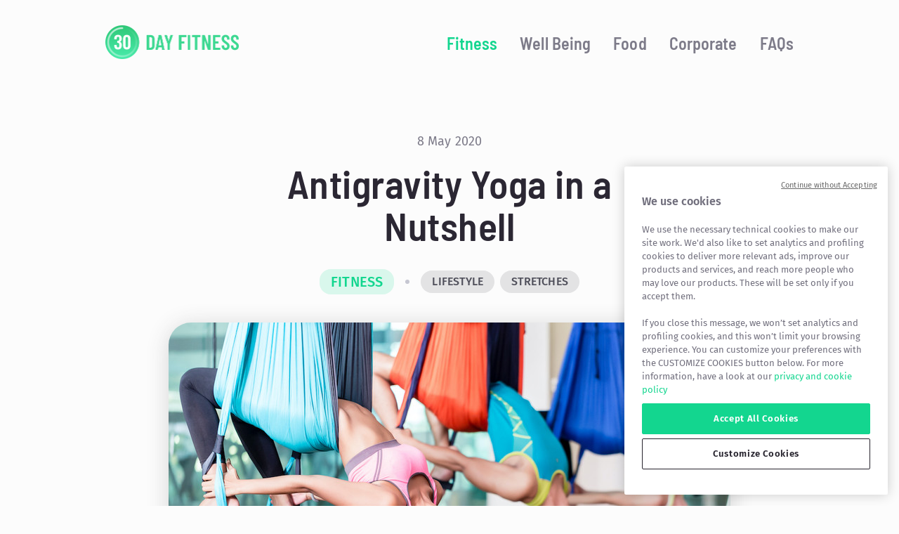

--- FILE ---
content_type: text/html
request_url: https://30dayfitness.app/fitness/antigravity-yoga-in-a-nutshell/
body_size: 23850
content:
<!DOCTYPE html><html lang="en"><head><meta charSet="utf-8"/><meta http-equiv="x-ua-compatible" content="ie=edge"/><meta name="viewport" content="width=device-width, initial-scale=1, shrink-to-fit=no"/><style data-href="/styles.0609852b67115a91aef2.css">@font-face{font-family:Barlow Condensed;font-style:normal;font-display:swap;font-weight:100;src:local("Barlow Condensed Thin "),local("Barlow Condensed-Thin"),url(/static/barlow-condensed-latin-100-b47b724d3b40c29f5090c8cf1a3021c9.woff2) format("woff2"),url(/static/barlow-condensed-latin-100-a9bbd3720b6d1c4bc2254bef45cde5ea.woff) format("woff")}@font-face{font-family:Barlow Condensed;font-style:italic;font-display:swap;font-weight:100;src:local("Barlow Condensed Thin italic"),local("Barlow Condensed-Thinitalic"),url(/static/barlow-condensed-latin-100italic-7fbf716d798f9c150a95bc6b72e80692.woff2) format("woff2"),url(/static/barlow-condensed-latin-100italic-1495a9df5c6fc34c3f0bb03bb6590c29.woff) format("woff")}@font-face{font-family:Barlow Condensed;font-style:normal;font-display:swap;font-weight:200;src:local("Barlow Condensed Extra Light "),local("Barlow Condensed-Extra Light"),url(/static/barlow-condensed-latin-200-dacd481b1f098772e7ff5541974876b0.woff2) format("woff2"),url(/static/barlow-condensed-latin-200-276bf6c7854756d5948cd857b3378176.woff) format("woff")}@font-face{font-family:Barlow Condensed;font-style:italic;font-display:swap;font-weight:200;src:local("Barlow Condensed Extra Light italic"),local("Barlow Condensed-Extra Lightitalic"),url(/static/barlow-condensed-latin-200italic-097528522df540c3dd7845913d9da401.woff2) format("woff2"),url(/static/barlow-condensed-latin-200italic-1dba538845c2e034040cf3f16c2d2dff.woff) format("woff")}@font-face{font-family:Barlow Condensed;font-style:normal;font-display:swap;font-weight:300;src:local("Barlow Condensed Light "),local("Barlow Condensed-Light"),url(/static/barlow-condensed-latin-300-8fb0b50c445049208c2c7332054d7201.woff2) format("woff2"),url(/static/barlow-condensed-latin-300-ed00fdfb255ed1dc2f1a19aab71f8a18.woff) format("woff")}@font-face{font-family:Barlow Condensed;font-style:italic;font-display:swap;font-weight:300;src:local("Barlow Condensed Light italic"),local("Barlow Condensed-Lightitalic"),url(/static/barlow-condensed-latin-300italic-0291b8f64eb35f40a689a0b3a7f67030.woff2) format("woff2"),url(/static/barlow-condensed-latin-300italic-c32075dfe8a0abd5efcf191ec4311699.woff) format("woff")}@font-face{font-family:Barlow Condensed;font-style:normal;font-display:swap;font-weight:400;src:local("Barlow Condensed Regular "),local("Barlow Condensed-Regular"),url(/static/barlow-condensed-latin-400-692180036dbae2e62ee9e69b98357518.woff2) format("woff2"),url(/static/barlow-condensed-latin-400-412efa09999dc0db7bd0c9a2a42c34f5.woff) format("woff")}@font-face{font-family:Barlow Condensed;font-style:italic;font-display:swap;font-weight:400;src:local("Barlow Condensed Regular italic"),local("Barlow Condensed-Regularitalic"),url(/static/barlow-condensed-latin-400italic-99e936dcb3d10234f54c90acda273146.woff2) format("woff2"),url(/static/barlow-condensed-latin-400italic-2863c28a837650e2fd1cb1c99071e56d.woff) format("woff")}@font-face{font-family:Barlow Condensed;font-style:normal;font-display:swap;font-weight:500;src:local("Barlow Condensed Medium "),local("Barlow Condensed-Medium"),url(/static/barlow-condensed-latin-500-df8ca18d911b4903b34a29d874cc918a.woff2) format("woff2"),url(/static/barlow-condensed-latin-500-4077ec3d3c359f27cbac36c149fab2b6.woff) format("woff")}@font-face{font-family:Barlow Condensed;font-style:italic;font-display:swap;font-weight:500;src:local("Barlow Condensed Medium italic"),local("Barlow Condensed-Mediumitalic"),url(/static/barlow-condensed-latin-500italic-1c96c8eefd17224d89bcd03a8266a990.woff2) format("woff2"),url(/static/barlow-condensed-latin-500italic-8434e3324ce5c227b7e0944becd17ac3.woff) format("woff")}@font-face{font-family:Barlow Condensed;font-style:normal;font-display:swap;font-weight:600;src:local("Barlow Condensed SemiBold "),local("Barlow Condensed-SemiBold"),url(/static/barlow-condensed-latin-600-8b0dd43ee56a8e1b0a4c1b73cc88a516.woff2) format("woff2"),url(/static/barlow-condensed-latin-600-3ec6b0db4b9b90e776216b8b2099ecb6.woff) format("woff")}@font-face{font-family:Barlow Condensed;font-style:italic;font-display:swap;font-weight:600;src:local("Barlow Condensed SemiBold italic"),local("Barlow Condensed-SemiBolditalic"),url(/static/barlow-condensed-latin-600italic-2479b2c07e6cc6828b70dfae45124ed7.woff2) format("woff2"),url(/static/barlow-condensed-latin-600italic-a971a8bede657812280d9879966917f2.woff) format("woff")}@font-face{font-family:Barlow Condensed;font-style:normal;font-display:swap;font-weight:700;src:local("Barlow Condensed Bold "),local("Barlow Condensed-Bold"),url(/static/barlow-condensed-latin-700-86079b714f39270490850875ad81f748.woff2) format("woff2"),url(/static/barlow-condensed-latin-700-55fcee9a5a6fa17df3cd3662e633d91c.woff) format("woff")}@font-face{font-family:Barlow Condensed;font-style:italic;font-display:swap;font-weight:700;src:local("Barlow Condensed Bold italic"),local("Barlow Condensed-Bolditalic"),url(/static/barlow-condensed-latin-700italic-6aa9218fdf4eabf4a7e4d3e318e00bd5.woff2) format("woff2"),url(/static/barlow-condensed-latin-700italic-67a12c194a1dac3dffc2cf23e562d485.woff) format("woff")}@font-face{font-family:Barlow Condensed;font-style:normal;font-display:swap;font-weight:800;src:local("Barlow Condensed ExtraBold "),local("Barlow Condensed-ExtraBold"),url(/static/barlow-condensed-latin-800-b997b09e7a8634dd6039e924510504d4.woff2) format("woff2"),url(/static/barlow-condensed-latin-800-1554f65001663b8a510f3fa30f53d0b3.woff) format("woff")}@font-face{font-family:Barlow Condensed;font-style:italic;font-display:swap;font-weight:800;src:local("Barlow Condensed ExtraBold italic"),local("Barlow Condensed-ExtraBolditalic"),url(/static/barlow-condensed-latin-800italic-dfbbc30b9c40dd0eaf7ac5cc51b0da6d.woff2) format("woff2"),url(/static/barlow-condensed-latin-800italic-81d0b6a44651a482645025409b11025c.woff) format("woff")}@font-face{font-family:Barlow Condensed;font-style:normal;font-display:swap;font-weight:900;src:local("Barlow Condensed Black "),local("Barlow Condensed-Black"),url(/static/barlow-condensed-latin-900-6dbfffdcf35f5328327f373127d1c232.woff2) format("woff2"),url(/static/barlow-condensed-latin-900-f2cdfb92455817e0a8adc98a5a271808.woff) format("woff")}@font-face{font-family:Barlow Condensed;font-style:italic;font-display:swap;font-weight:900;src:local("Barlow Condensed Black italic"),local("Barlow Condensed-Blackitalic"),url(/static/barlow-condensed-latin-900italic-8d1d798f21c953add877e88bb9b64931.woff2) format("woff2"),url(/static/barlow-condensed-latin-900italic-1d7e11b7291173e14743a33a5bf0ffe5.woff) format("woff")}@font-face{font-family:Barlow Semi Condensed;font-style:normal;font-display:swap;font-weight:100;src:local("Barlow Semi Condensed Thin "),local("Barlow Semi Condensed-Thin"),url(/static/barlow-semi-condensed-latin-100-95df2792f89e13e09bbba566cab305bf.woff2) format("woff2"),url(/static/barlow-semi-condensed-latin-100-3864cb95a33d4a157139b645655ba161.woff) format("woff")}@font-face{font-family:Barlow Semi Condensed;font-style:italic;font-display:swap;font-weight:100;src:local("Barlow Semi Condensed Thin italic"),local("Barlow Semi Condensed-Thinitalic"),url(/static/barlow-semi-condensed-latin-100italic-5ee578c617277f1b6fb289a22ff1dd99.woff2) format("woff2"),url(/static/barlow-semi-condensed-latin-100italic-d18e598ca76cce063283337d19df96b9.woff) format("woff")}@font-face{font-family:Barlow Semi Condensed;font-style:normal;font-display:swap;font-weight:200;src:local("Barlow Semi Condensed Extra Light "),local("Barlow Semi Condensed-Extra Light"),url(/static/barlow-semi-condensed-latin-200-c1ce06fc2b6dc9a89195f2030e67f5c7.woff2) format("woff2"),url(/static/barlow-semi-condensed-latin-200-bac84c50f2f710500184c6869c7b3b9d.woff) format("woff")}@font-face{font-family:Barlow Semi Condensed;font-style:italic;font-display:swap;font-weight:200;src:local("Barlow Semi Condensed Extra Light italic"),local("Barlow Semi Condensed-Extra Lightitalic"),url(/static/barlow-semi-condensed-latin-200italic-f7938ebb0efaa5820a4694a4849a5bf4.woff2) format("woff2"),url(/static/barlow-semi-condensed-latin-200italic-2c163abe38e51bbb7eddaebb741691b1.woff) format("woff")}@font-face{font-family:Barlow Semi Condensed;font-style:normal;font-display:swap;font-weight:300;src:local("Barlow Semi Condensed Light "),local("Barlow Semi Condensed-Light"),url(/static/barlow-semi-condensed-latin-300-f62f13609b607ad8ca506eb47cda85da.woff2) format("woff2"),url(/static/barlow-semi-condensed-latin-300-b7b670dc67feed9e6aed44d5485dd851.woff) format("woff")}@font-face{font-family:Barlow Semi Condensed;font-style:italic;font-display:swap;font-weight:300;src:local("Barlow Semi Condensed Light italic"),local("Barlow Semi Condensed-Lightitalic"),url(/static/barlow-semi-condensed-latin-300italic-69bd2c191537a9d2eea8f2ea3466a4d7.woff2) format("woff2"),url(/static/barlow-semi-condensed-latin-300italic-07c3ea0d66208b1421b28f334fbb82be.woff) format("woff")}@font-face{font-family:Barlow Semi Condensed;font-style:normal;font-display:swap;font-weight:400;src:local("Barlow Semi Condensed Regular "),local("Barlow Semi Condensed-Regular"),url(/static/barlow-semi-condensed-latin-400-4343e68b0e5a685770565ba0f7ce986e.woff2) format("woff2"),url(/static/barlow-semi-condensed-latin-400-8f2877e3cde2ad7e7fe7a39ee0579e2a.woff) format("woff")}@font-face{font-family:Barlow Semi Condensed;font-style:italic;font-display:swap;font-weight:400;src:local("Barlow Semi Condensed Regular italic"),local("Barlow Semi Condensed-Regularitalic"),url(/static/barlow-semi-condensed-latin-400italic-5d98af65ab35fcb2e6c1ca0e64a8762d.woff2) format("woff2"),url(/static/barlow-semi-condensed-latin-400italic-dac7683756d00a7b10e7c37dbb6bbeb5.woff) format("woff")}@font-face{font-family:Barlow Semi Condensed;font-style:normal;font-display:swap;font-weight:500;src:local("Barlow Semi Condensed Medium "),local("Barlow Semi Condensed-Medium"),url(/static/barlow-semi-condensed-latin-500-1479f2ff4c2a4fb22c903ea1de7ec3c9.woff2) format("woff2"),url(/static/barlow-semi-condensed-latin-500-13c8b047c596e85382f81d60184c53fe.woff) format("woff")}@font-face{font-family:Barlow Semi Condensed;font-style:italic;font-display:swap;font-weight:500;src:local("Barlow Semi Condensed Medium italic"),local("Barlow Semi Condensed-Mediumitalic"),url(/static/barlow-semi-condensed-latin-500italic-971e1f355e273cca7e045653c7c77c5d.woff2) format("woff2"),url(/static/barlow-semi-condensed-latin-500italic-7dfcaeb3a181980a6d19e68d243e4047.woff) format("woff")}@font-face{font-family:Barlow Semi Condensed;font-style:normal;font-display:swap;font-weight:600;src:local("Barlow Semi Condensed SemiBold "),local("Barlow Semi Condensed-SemiBold"),url(/static/barlow-semi-condensed-latin-600-5fa1edf2345bbc92dc11022c6c0f5bd8.woff2) format("woff2"),url(/static/barlow-semi-condensed-latin-600-d7ee47a402f1b347cd8370f4f24929a4.woff) format("woff")}@font-face{font-family:Barlow Semi Condensed;font-style:italic;font-display:swap;font-weight:600;src:local("Barlow Semi Condensed SemiBold italic"),local("Barlow Semi Condensed-SemiBolditalic"),url(/static/barlow-semi-condensed-latin-600italic-26723e42d2a3446090fa424384f38588.woff2) format("woff2"),url(/static/barlow-semi-condensed-latin-600italic-54ae5b009fbf37fb953419658903469f.woff) format("woff")}@font-face{font-family:Barlow Semi Condensed;font-style:normal;font-display:swap;font-weight:700;src:local("Barlow Semi Condensed Bold "),local("Barlow Semi Condensed-Bold"),url(/static/barlow-semi-condensed-latin-700-efde6fbb5826d72721b4309faab00b74.woff2) format("woff2"),url(/static/barlow-semi-condensed-latin-700-272e45e9ea15b7128bc67e2d696a2e94.woff) format("woff")}@font-face{font-family:Barlow Semi Condensed;font-style:italic;font-display:swap;font-weight:700;src:local("Barlow Semi Condensed Bold italic"),local("Barlow Semi Condensed-Bolditalic"),url(/static/barlow-semi-condensed-latin-700italic-62b73ea07171c4dcaae582f422245a2b.woff2) format("woff2"),url(/static/barlow-semi-condensed-latin-700italic-08c13d90316f0f3d54c99f70c1eb90ea.woff) format("woff")}@font-face{font-family:Barlow Semi Condensed;font-style:normal;font-display:swap;font-weight:800;src:local("Barlow Semi Condensed ExtraBold "),local("Barlow Semi Condensed-ExtraBold"),url(/static/barlow-semi-condensed-latin-800-7feffd80259188a2a595d1b4540e9391.woff2) format("woff2"),url(/static/barlow-semi-condensed-latin-800-cf01e1c0aeea492d7301874a32438bcc.woff) format("woff")}@font-face{font-family:Barlow Semi Condensed;font-style:italic;font-display:swap;font-weight:800;src:local("Barlow Semi Condensed ExtraBold italic"),local("Barlow Semi Condensed-ExtraBolditalic"),url(/static/barlow-semi-condensed-latin-800italic-ff21cb8bf67b613ec886f3eb1bb253a7.woff2) format("woff2"),url(/static/barlow-semi-condensed-latin-800italic-5b69aa6dd67881e02f98d257c3dcf622.woff) format("woff")}@font-face{font-family:Barlow Semi Condensed;font-style:normal;font-display:swap;font-weight:900;src:local("Barlow Semi Condensed Black "),local("Barlow Semi Condensed-Black"),url(/static/barlow-semi-condensed-latin-900-5e6ae518b4f2d36bcdfa4216db0f8d36.woff2) format("woff2"),url(/static/barlow-semi-condensed-latin-900-377e635392a351736b64ca1cc732cead.woff) format("woff")}@font-face{font-family:Barlow Semi Condensed;font-style:italic;font-display:swap;font-weight:900;src:local("Barlow Semi Condensed Black italic"),local("Barlow Semi Condensed-Blackitalic"),url(/static/barlow-semi-condensed-latin-900italic-71baf96f46832e6f7abff41e489e1425.woff2) format("woff2"),url(/static/barlow-semi-condensed-latin-900italic-e122d287ce7fb186b1462da2e6b9b4a2.woff) format("woff")}@font-face{font-family:Fira Sans;font-style:normal;font-display:swap;font-weight:100;src:local("Fira Sans Thin "),local("Fira Sans-Thin"),url(/static/fira-sans-latin-100-d67acf5dba25b4f92e3eadad20032199.woff2) format("woff2"),url(/static/fira-sans-latin-100-f82d7eee93d57561e3e8bdc04512f6fc.woff) format("woff")}@font-face{font-family:Fira Sans;font-style:italic;font-display:swap;font-weight:100;src:local("Fira Sans Thin italic"),local("Fira Sans-Thinitalic"),url(/static/fira-sans-latin-100italic-c2048bd9c7b8f4a4908558715370a256.woff2) format("woff2"),url(/static/fira-sans-latin-100italic-883de11204b642af79f5b8908c9e895c.woff) format("woff")}@font-face{font-family:Fira Sans;font-style:normal;font-display:swap;font-weight:200;src:local("Fira Sans Extra Light "),local("Fira Sans-Extra Light"),url(/static/fira-sans-latin-200-b159127b5069fd3c989ec4e612ddb67e.woff2) format("woff2"),url(/static/fira-sans-latin-200-d31cdb6d4e5d234362ff9c5ff74577e5.woff) format("woff")}@font-face{font-family:Fira Sans;font-style:italic;font-display:swap;font-weight:200;src:local("Fira Sans Extra Light italic"),local("Fira Sans-Extra Lightitalic"),url(/static/fira-sans-latin-200italic-b8cefd7952baee1b259fe626f35207ff.woff2) format("woff2"),url(/static/fira-sans-latin-200italic-ef80c6c02506725046d3ff058a900cd9.woff) format("woff")}@font-face{font-family:Fira Sans;font-style:normal;font-display:swap;font-weight:300;src:local("Fira Sans Light "),local("Fira Sans-Light"),url(/static/fira-sans-latin-300-b39aa336eef260975654fde0959de6fe.woff2) format("woff2"),url(/static/fira-sans-latin-300-8914854ca765740d4a906c2c9a010318.woff) format("woff")}@font-face{font-family:Fira Sans;font-style:italic;font-display:swap;font-weight:300;src:local("Fira Sans Light italic"),local("Fira Sans-Lightitalic"),url(/static/fira-sans-latin-300italic-346f609f09d860049d566174cdef79fb.woff2) format("woff2"),url(/static/fira-sans-latin-300italic-a63b595bb6b4aa2612f2662d88112820.woff) format("woff")}@font-face{font-family:Fira Sans;font-style:normal;font-display:swap;font-weight:400;src:local("Fira Sans Regular "),local("Fira Sans-Regular"),url(/static/fira-sans-latin-400-78773521b0ffe376bc7edd8ec2a591fb.woff2) format("woff2"),url(/static/fira-sans-latin-400-baa3b51e20ff84bf4964223288c0ba10.woff) format("woff")}@font-face{font-family:Fira Sans;font-style:italic;font-display:swap;font-weight:400;src:local("Fira Sans Regular italic"),local("Fira Sans-Regularitalic"),url(/static/fira-sans-latin-400italic-ee9f23730618d80fcb96905621eb5155.woff2) format("woff2"),url(/static/fira-sans-latin-400italic-cd0194f96a0385782a34f706d9475b9b.woff) format("woff")}@font-face{font-family:Fira Sans;font-style:normal;font-display:swap;font-weight:500;src:local("Fira Sans Medium "),local("Fira Sans-Medium"),url(/static/fira-sans-latin-500-d8bc03a60729f4b05b42e057e21eaed3.woff2) format("woff2"),url(/static/fira-sans-latin-500-6f0d36c5cfa88eaff3036438695ff025.woff) format("woff")}@font-face{font-family:Fira Sans;font-style:italic;font-display:swap;font-weight:500;src:local("Fira Sans Medium italic"),local("Fira Sans-Mediumitalic"),url(/static/fira-sans-latin-500italic-41a2680bd138f411a1d6c3c678187ef0.woff2) format("woff2"),url(/static/fira-sans-latin-500italic-920bd3dda43f5136bb8a73138dea091a.woff) format("woff")}@font-face{font-family:Fira Sans;font-style:normal;font-display:swap;font-weight:600;src:local("Fira Sans SemiBold "),local("Fira Sans-SemiBold"),url(/static/fira-sans-latin-600-5a2c789b59571ce97f51f9c75600f49b.woff2) format("woff2"),url(/static/fira-sans-latin-600-a90c720b7b03a4b12e90050a3752d8eb.woff) format("woff")}@font-face{font-family:Fira Sans;font-style:italic;font-display:swap;font-weight:600;src:local("Fira Sans SemiBold italic"),local("Fira Sans-SemiBolditalic"),url(/static/fira-sans-latin-600italic-9ccb459419d3002571a465faf7f058ac.woff2) format("woff2"),url(/static/fira-sans-latin-600italic-efb9bd18c8c4819a6165218c74fb81c6.woff) format("woff")}@font-face{font-family:Fira Sans;font-style:normal;font-display:swap;font-weight:700;src:local("Fira Sans Bold "),local("Fira Sans-Bold"),url(/static/fira-sans-latin-700-2ecb426f85ffc1c53b677556210e629f.woff2) format("woff2"),url(/static/fira-sans-latin-700-4d2dfa0d7366eb8ba6e2d9cc5ef6e58d.woff) format("woff")}@font-face{font-family:Fira Sans;font-style:italic;font-display:swap;font-weight:700;src:local("Fira Sans Bold italic"),local("Fira Sans-Bolditalic"),url(/static/fira-sans-latin-700italic-cfc0cbcef68f3ef1a8b0cbbca2bd4036.woff2) format("woff2"),url(/static/fira-sans-latin-700italic-fc51c09ea9ba4597fa5ad6690a42ad96.woff) format("woff")}@font-face{font-family:Fira Sans;font-style:normal;font-display:swap;font-weight:800;src:local("Fira Sans ExtraBold "),local("Fira Sans-ExtraBold"),url(/static/fira-sans-latin-800-6892a45b8241bf412cbc3aed0c258980.woff2) format("woff2"),url(/static/fira-sans-latin-800-7497f9144220db6dba41104b6ae3c2f4.woff) format("woff")}@font-face{font-family:Fira Sans;font-style:italic;font-display:swap;font-weight:800;src:local("Fira Sans ExtraBold italic"),local("Fira Sans-ExtraBolditalic"),url(/static/fira-sans-latin-800italic-5d183d1c5f848e7cf0f5c23374e8e418.woff2) format("woff2"),url(/static/fira-sans-latin-800italic-72a4811710855e3702fc5a3fdd3b627e.woff) format("woff")}@font-face{font-family:Fira Sans;font-style:normal;font-display:swap;font-weight:900;src:local("Fira Sans Black "),local("Fira Sans-Black"),url(/static/fira-sans-latin-900-fcd834a050d49e21fe42b192b64136ab.woff2) format("woff2"),url(/static/fira-sans-latin-900-9b656745eec8ce409321a4e9dab5a7dc.woff) format("woff")}@font-face{font-family:Fira Sans;font-style:italic;font-display:swap;font-weight:900;src:local("Fira Sans Black italic"),local("Fira Sans-Blackitalic"),url(/static/fira-sans-latin-900italic-d9d3866045cf7e36a04974bfea7995cf.woff2) format("woff2"),url(/static/fira-sans-latin-900italic-41e1815f3cf7a40d96f2fcae029dfb7a.woff) format("woff")}</style><meta name="generator" content="Gatsby 2.24.91"/><style data-styled="" data-styled-version="5.2.0"></style><title data-react-helmet="true">Antigravity Yoga in a Nutshell | 30 Day Fitness Challenge</title><link data-react-helmet="true" rel="canonical" href="https://30dayfitness.app/fitness/antigravity-yoga-in-a-nutshell/"/><link data-react-helmet="true" href="/manifest.json" rel="manifest"/><link data-react-helmet="true" href="/icons/apple-touch-icon-57x57.png" rel="apple-touch-icon" sizes="57x57"/><link data-react-helmet="true" href="/icons/apple-touch-icon-60x60.png" rel="apple-touch-icon" sizes="60x60"/><link data-react-helmet="true" href="/icons/apple-touch-icon-72x72.png" rel="apple-touch-icon" sizes="72x72"/><link data-react-helmet="true" href="/icons/apple-touch-icon-76x76.png" rel="apple-touch-icon" sizes="76x76"/><link data-react-helmet="true" href="/icons/apple-touch-icon-114x114.png" rel="apple-touch-icon" sizes="114x114"/><link data-react-helmet="true" href="/icons/apple-touch-icon-120x120.png" rel="apple-touch-icon" sizes="120x120"/><link data-react-helmet="true" href="/icons/apple-touch-icon-144x144.png" rel="apple-touch-icon" sizes="144x144"/><link data-react-helmet="true" href="/icons/apple-touch-icon-152x152.png" rel="apple-touch-icon" sizes="152x152"/><link data-react-helmet="true" href="/icons/apple-touch-icon-167x167.png" rel="apple-touch-icon" sizes="167x167"/><link data-react-helmet="true" href="/icons/apple-touch-icon-180x180.png" rel="icon" sizes="180x180" type="image/png"/><link data-react-helmet="true" href="/icons/favicon-32x32.png" rel="icon" sizes="32x32" type="image/png"/><link data-react-helmet="true" href="/icons/favicon-16x16.png" rel="icon" sizes="16x16" type="image/png"/><meta data-react-helmet="true" content="IE=edge" http-equiv="X-UA-Compatible"/><meta data-react-helmet="true" content="width=device-width,initial-scale=1.0,user-scalable=yes" name="viewport"/><meta data-react-helmet="true" content="30 Day Fitness Challenge App: workouts at home to get into shape" name="apple-mobile-web-app-title"/><meta data-react-helmet="true" content="Antigravity Yoga in a Nutshell | 30 Day Fitness Challenge" property="og:title"/><meta data-react-helmet="true" content="Antigravity Yoga in a Nutshell | 30 Day Fitness Challenge" name="twitter:title"/><meta data-react-helmet="true" content="Also known as aerial yoga, antigravity yoga is a fitness craze that is sweeping the world. But what is it exactly? Read on to discover the…" name="description"/><meta data-react-helmet="true" content="Also known as aerial yoga, antigravity yoga is a fitness craze that is sweeping the world. But what is it exactly? Read on to discover the…" property="og:description"/><meta data-react-helmet="true" content="Also known as aerial yoga, antigravity yoga is a fitness craze that is sweeping the world. But what is it exactly? Read on to discover the…" name="twitter:description"/><meta data-react-helmet="true" content="no" name="apple-mobile-web-app-capable"/><meta data-react-helmet="true" content="black-translucent" name="apple-mobile-web-app-status-bar-style"/><meta data-react-helmet="true" content="#13D68F" name="theme-color"/><meta data-react-helmet="true" content="30 Day Fitness Challenge App: workouts at home to get into shape" name="application-name"/><meta data-react-helmet="true" content="website" property="og:type"/><meta data-react-helmet="true" content="30 Day Fitness Challenge App: workouts at home to get into shape" property="og:site_name"/><meta data-react-helmet="true" content="summary_large_image" name="twitter:card"/><meta data-react-helmet="true" content="Antigravity Yoga in a Nutshell | 30 Day Fitness Challenge" name="twitter:text:title"/><meta data-react-helmet="true" content="https://30dayfitness.app/fitness/antigravity-yoga-in-a-nutshell/" property="og:url"/><meta data-react-helmet="true" content="https://30dayfitness.app/fitness/antigravity-yoga-in-a-nutshell/" name="twitter:url"/><meta data-react-helmet="true" content="https://30dayfitness.app/static/645835745bc3e22132da07e5292aad7b/shutterstock_1029235492.jpg" property="og:image"/><meta data-react-helmet="true" content="1024" property="og:image:width"/><meta data-react-helmet="true" content="512" property="og:image:height"/><meta data-react-helmet="true" content="https://30dayfitness.app/static/645835745bc3e22132da07e5292aad7b/shutterstock_1029235492.jpg" name="twitter:image"/><meta data-react-helmet="true" content="1024" name="twitter:image:width"/><meta data-react-helmet="true" content="512" name="twitter:image:height"/><meta data-react-helmet="true" content="https://30dayfitness.app/static/645835745bc3e22132da07e5292aad7b/shutterstock_1029235492.jpg" property="og:image"/><meta data-react-helmet="true" content="1024" property="og:image:width"/><meta data-react-helmet="true" content="512" property="og:image:height"/><meta data-react-helmet="true" content="#13D68F" name="msapplication-TileColor"/><meta data-react-helmet="true" content="/icons/mstile-70x70.png" name="msapplication-square70x70"/><meta data-react-helmet="true" content="/icons/mstile-144x144.png" name="msapplication-square144x144"/><meta data-react-helmet="true" content="/icons/mstile-150x150.png" name="msapplication-square150x150"/><meta data-react-helmet="true" content="/icons/mstile-310x150.png" name="msapplication-wide310x150"/><meta data-react-helmet="true" content="/icons/mstile-310x310.png" name="msapplication-square310x310"/><script data-react-helmet="true" type="application/ld+json">[{"@context":"http://schema.org","@type":"WebSite","url":"https://30dayfitness.app/fitness/antigravity-yoga-in-a-nutshell/","name":"Antigravity Yoga in a Nutshell","alternateName":"Antigravity Yoga in a Nutshell | 30 Day Fitness Challenge"},{"@context":"http://schema.org","@type":"BreadcrumbList","itemListElement":[{"@type":"ListItem","position":1,"item":{"@id":"https://30dayfitness.app","name":"30 Day Fitness Challenge App: workouts at home to get into shape"}},{"@type":"ListItem","position":2,"item":{"@id":"https://30dayfitness.app/fitness/antigravity-yoga-in-a-nutshell/","name":"Antigravity Yoga in a Nutshell"}}]}]</script><link rel="sitemap" type="application/xml" href="/sitemap.xml"/><style data-styled="" data-styled-version="5.2.0">html,body,div,span,applet,object,iframe,h1,h2,h3,h4,h5,h6,p,blockquote,pre,a,abbr,acronym,address,big,cite,code,del,dfn,em,img,ins,kbd,q,s,samp,small,strike,strong,sub,sup,tt,var,b,u,i,center,dl,dt,dd,ol,ul,li,fieldset,form,label,legend,table,caption,tbody,tfoot,thead,tr,th,td,article,aside,canvas,details,embed,figure,figcaption,footer,header,hgroup,menu,nav,output,ruby,section,summary,time,mark,audio,video{margin:0;padding:0;border:0;font-size:100%;font:inherit;vertical-align:baseline;}/*!sc*/
html:focus,body:focus,div:focus,span:focus,applet:focus,object:focus,iframe:focus,h1:focus,h2:focus,h3:focus,h4:focus,h5:focus,h6:focus,p:focus,blockquote:focus,pre:focus,a:focus,abbr:focus,acronym:focus,address:focus,big:focus,cite:focus,code:focus,del:focus,dfn:focus,em:focus,img:focus,ins:focus,kbd:focus,q:focus,s:focus,samp:focus,small:focus,strike:focus,strong:focus,sub:focus,sup:focus,tt:focus,var:focus,b:focus,u:focus,i:focus,center:focus,dl:focus,dt:focus,dd:focus,ol:focus,ul:focus,li:focus,fieldset:focus,form:focus,label:focus,legend:focus,table:focus,caption:focus,tbody:focus,tfoot:focus,thead:focus,tr:focus,th:focus,td:focus,article:focus,aside:focus,canvas:focus,details:focus,embed:focus,figure:focus,figcaption:focus,footer:focus,header:focus,hgroup:focus,menu:focus,nav:focus,output:focus,ruby:focus,section:focus,summary:focus,time:focus,mark:focus,audio:focus,video:focus{outline:none;}/*!sc*/
article,aside,details,figcaption,figure,footer,header,hgroup,menu,nav,section{display:block;}/*!sc*/
*,*::after,*::before{box-sizing:inherit;}/*!sc*/
html{font-size:62.5%;overflow-x:hidden;box-sizing:border-box;}/*!sc*/
body{font-family:"Fira Sans",-apple-system,BlinkMacSystemFont,"Segoe UI",Roboto,Helvetica,Arial,sans-serif,"Apple Color Emoji","Segoe UI Emoji","Segoe UI Symbol";line-height:1;font-size:1.6rem;color:#2B2733;background-color:#FCFCFC;-webkit-text-size-adjust:100%;-webkit-font-smoothing:antialiased;-moz-osx-font-smoothing:grayscale;text-rendering:optimizeLegibility;-webkit-font-feature-settings:"pnum";font-feature-settings:"pnum";font-variant-numeric:proportional-nums;}/*!sc*/
ol,ul{list-style:none;}/*!sc*/
blockquote,q{quotes:none;}/*!sc*/
blockquote:before,blockquote:after,q:before,q:after{content:'';content:none;}/*!sc*/
table{border-collapse:collapse;border-spacing:0;}/*!sc*/
h1,h2,h3,h4,h5,h6{font-family:"Barlow Semi Condensed",-apple-system,BlinkMacSystemFont,"Segoe UI",Roboto,Helvetica,Arial,sans-serif,"Apple Color Emoji","Segoe UI Emoji","Segoe UI Symbol";}/*!sc*/
a{cursor:pointer;color:#13D68F;}/*!sc*/
a:focus{outline:none !important;-webkit-text-decoration:none !important;text-decoration:none !important;}/*!sc*/
button{border:none;font-family:"Fira Sans",-apple-system,BlinkMacSystemFont,"Segoe UI",Roboto,Helvetica,Arial,sans-serif,"Apple Color Emoji","Segoe UI Emoji","Segoe UI Symbol";}/*!sc*/
pre{display:block;padding:2rem;margin-top:4rem;overflow:auto;font-size:85%;line-height:1.45;border-radius:5px;color:#13D68F;border:1px solid #ddd;font-family:"SFMono-Regular",Consolas,"Liberation Mono",Menlo,Courier,monospace;}/*!sc*/
img,video{width:100%;}/*!sc*/
data-styled.g1[id="sc-global-hcGKOC1"]{content:"sc-global-hcGKOC1,"}/*!sc*/
.dRLpxS{width:100%;z-index:50;position:relative;}/*!sc*/
@media (max-width:768px){.dRLpxS{position:fixed;top:0;left:0;width:100%;background-color:#FCFCFC;border-bottom:1px solid rgba(62,134,145,0.2);box-shadow:0px 4px 32px rgba(62,62,62,0.08);}}/*!sc*/
data-styled.g2[id="headercss__HeaderBar-bbhp7w-0"]{content:"dRLpxS,"}/*!sc*/
.jVWAtp{display:-webkit-box;display:-webkit-flex;display:-ms-flexbox;display:flex;-webkit-box-pack:justify;-webkit-justify-content:space-between;-ms-flex-pack:justify;justify-content:space-between;-webkit-align-items:center;-webkit-box-align:center;-ms-flex-align:center;align-items:center;padding:36px 0;margin:0 auto;}/*!sc*/
.jVWAtp .logo{max-width:190px;}/*!sc*/
@media (max-width:768px){.jVWAtp{padding:16px 0;}.jVWAtp .logo{max-width:48px;max-height:48px;}}/*!sc*/
data-styled.g3[id="headercss__HeaderWrapper-bbhp7w-1"]{content:"jVWAtp,"}/*!sc*/
.eqETzQ ul{display:-webkit-box;display:-webkit-flex;display:-ms-flexbox;display:flex;list-style:none;padding:0;}/*!sc*/
.eqETzQ ul li{font-family:"Barlow Semi Condensed",-apple-system,BlinkMacSystemFont,"Segoe UI",Roboto,Helvetica,Arial,sans-serif,"Apple Color Emoji","Segoe UI Emoji","Segoe UI Symbol";font-style:normal;font-weight:600;font-size:24px;line-height:29px;-webkit-letter-spacing:0.1px;-moz-letter-spacing:0.1px;-ms-letter-spacing:0.1px;letter-spacing:0.1px;}/*!sc*/
.eqETzQ ul li + li{margin-left:32px;}/*!sc*/
@media (max-width:768px){.eqETzQ{display:none;}}/*!sc*/
data-styled.g4[id="navcss__Container-sc-5wniof-0"]{content:"eqETzQ,"}/*!sc*/
.eiLjMb a{-webkit-transition:color 0.2s ease;transition:color 0.2s ease;color:#13D68F;-webkit-text-decoration:none;text-decoration:none;}/*!sc*/
.eiLjMb a:hover,.eiLjMb a:focus{color:#13D68F;}/*!sc*/
.ehpLAR a{-webkit-transition:color 0.2s ease;transition:color 0.2s ease;color:rgba(93,90,108,0.8);-webkit-text-decoration:none;text-decoration:none;}/*!sc*/
.ehpLAR a:hover,.ehpLAR a:focus{color:#13D68F;}/*!sc*/
data-styled.g5[id="linkscss__LinkWrapper-sc-1xrzrm7-0"]{content:"eiLjMb,ehpLAR,"}/*!sc*/
.eTVzau{font-family:"Barlow Semi Condensed",-apple-system,BlinkMacSystemFont,"Segoe UI",Roboto,Helvetica,Arial,sans-serif,"Apple Color Emoji","Segoe UI Emoji","Segoe UI Symbol";-webkit-letter-spacing:0.5px;-moz-letter-spacing:0.5px;-ms-letter-spacing:0.5px;letter-spacing:0.5px;color:#2B2733;font-weight:600;font-size:56px;line-height:60px;margin-bottom:32px;}/*!sc*/
@media (max-width:768px){.eTVzau{text-align:center;}}/*!sc*/
.eTVzau span{color:#13D68F;}/*!sc*/
@media (max-width:1024px){.eTVzau{font-size:48px;line-height:52px;}}/*!sc*/
@media (max-width:768px){.eTVzau{font-size:40px;line-height:46px;}}/*!sc*/
data-styled.g6[id="typographycss__MainTitle-sc-10iztns-0"]{content:"eTVzau,"}/*!sc*/
.bjZHBg{font-family:"Fira Sans",-apple-system,BlinkMacSystemFont,"Segoe UI",Roboto,Helvetica,Arial,sans-serif,"Apple Color Emoji","Segoe UI Emoji","Segoe UI Symbol";-webkit-letter-spacing:0.2px;-moz-letter-spacing:0.2px;-ms-letter-spacing:0.2px;letter-spacing:0.2px;color:rgba(93,90,108,0.8);font-weight:400;font-size:18px;line-height:28px;}/*!sc*/
.bjZHBg span{color:#13D68F;}/*!sc*/
@media (max-width:768px){.bjZHBg{font-size:16px;line-height:25px;}}/*!sc*/
.gIBBVn{font-family:"Fira Sans",-apple-system,BlinkMacSystemFont,"Segoe UI",Roboto,Helvetica,Arial,sans-serif,"Apple Color Emoji","Segoe UI Emoji","Segoe UI Symbol";-webkit-letter-spacing:0.2px;-moz-letter-spacing:0.2px;-ms-letter-spacing:0.2px;letter-spacing:0.2px;color:rgba(93,90,108,0.8);font-weight:400;font-size:18px;line-height:28px;}/*!sc*/
@media (max-width:768px){.gIBBVn{text-align:center;}}/*!sc*/
.gIBBVn span{color:#13D68F;}/*!sc*/
@media (max-width:768px){.gIBBVn{font-size:16px;line-height:25px;}}/*!sc*/
data-styled.g9[id="typographycss__MainParagraph-sc-10iztns-3"]{content:"bjZHBg,gIBBVn,"}/*!sc*/
.huukGc{color:rgba(93,90,108,0.8);text-align:left;}/*!sc*/
.huukGc p,.huukGc ol,.huukGc ul{font-size:18px;line-height:28px;-webkit-letter-spacing:0.2px;-moz-letter-spacing:0.2px;-ms-letter-spacing:0.2px;letter-spacing:0.2px;margin-bottom:24px;}/*!sc*/
.huukGc ol,.huukGc ul{list-style:initial;padding-inline-start:24px;}/*!sc*/
.huukGc ol li,.huukGc ul li{margin-bottom:16px;padding-left:8px;}/*!sc*/
.huukGc ol{list-style:decimal;}/*!sc*/
.huukGc h1,.huukGc h2,.huukGc h3{font-family:"Barlow Semi Condensed",-apple-system,BlinkMacSystemFont,"Segoe UI",Roboto,Helvetica,Arial,sans-serif,"Apple Color Emoji","Segoe UI Emoji","Segoe UI Symbol";-webkit-letter-spacing:0.5px;-moz-letter-spacing:0.5px;-ms-letter-spacing:0.5px;letter-spacing:0.5px;color:#2B2733;font-weight:600;font-size:40px;line-height:46px;margin-bottom:24px;}/*!sc*/
.huukGc h1 span,.huukGc h2 span,.huukGc h3 span{color:#13D68F;}/*!sc*/
@media (max-width:768px){.huukGc h1,.huukGc h2,.huukGc h3{font-size:36px;line-height:38px;}}/*!sc*/
@media (max-width:768px){.huukGc h1,.huukGc h2,.huukGc h3{margin:76px auto 32px;}}/*!sc*/
.huukGc h3{color:#4F4F5B;font-size:32px;line-height:38px;}/*!sc*/
.huukGc strong,.huukGc b{font-weight:700;color:#4F4F5B;}/*!sc*/
.huukGc img{box-shadow:0px 8px 32px rgba(62,62,62,0.1) !important;border-radius:32px;margin:0 auto 32px !important;}/*!sc*/
data-styled.g10[id="typographycss__Copy-sc-10iztns-4"]{content:"huukGc,"}/*!sc*/
.gDSTJz{margin:0 auto;position:relative;width:100%;}/*!sc*/
@media (min-width:1025px){.gDSTJz{max-width:980px;}}/*!sc*/
@media (min-width:1281px){.gDSTJz{max-width:1184px;}}/*!sc*/
@media (max-width:1024px){.gDSTJz{padding:0 40px;}}/*!sc*/
@media (max-width:768px){.gDSTJz{padding:0 20px;}}/*!sc*/
data-styled.g15[id="containercss__ContainerWrapper-xuhhbi-0"]{content:"gDSTJz,"}/*!sc*/
.bFQnLe{position:absolute;height:auto;display:-webkit-box;display:-webkit-flex;display:-ms-flexbox;display:flex;-webkit-flex-direction:column;-ms-flex-direction:column;flex-direction:column;left:40px;top:50%;-webkit-transform:translateY(-50%);-ms-transform:translateY(-50%);transform:translateY(-50%);-webkit-transform-style:preserve-3d;-ms-transform-style:preserve-3d;transform-style:preserve-3d;z-index:-1;}/*!sc*/
data-styled.g16[id="offCanvasNavcss__NavWrapper-mwrqf2-0"]{content:"bFQnLe,"}/*!sc*/
.kZXUnV{margin-bottom:40px;margin-right:32px;padding-bottom:40px;border-bottom:1px solid #eaeaea;}/*!sc*/
.kZXUnV li{margin-bottom:32px;opacity:0;-webkit-transform:translateX(-150px);-ms-transform:translateX(-150px);transform:translateX(-150px);-webkit-transition:-webkit-transform 0.4s,opacity 0.4s;-webkit-transition:transform 0.4s,opacity 0.4s;transition:transform 0.4s,opacity 0.4s;}/*!sc*/
.kZXUnV li:nth-child(2){-webkit-transition-delay:0.04s;transition-delay:0.04s;}/*!sc*/
.kZXUnV li:nth-child(3){-webkit-transition-delay:0.08s;transition-delay:0.08s;}/*!sc*/
.kZXUnV li:nth-child(4){-webkit-transition-delay:0.16s;transition-delay:0.16s;}/*!sc*/
.kZXUnV li:last-child{margin-bottom:0;}/*!sc*/
.kZXUnV li a{font-family:"Barlow Semi Condensed",-apple-system,BlinkMacSystemFont,"Segoe UI",Roboto,Helvetica,Arial,sans-serif,"Apple Color Emoji","Segoe UI Emoji","Segoe UI Symbol";font-weight:600;font-size:24px;line-height:29px;-webkit-letter-spacing:0.1px;-moz-letter-spacing:0.1px;-ms-letter-spacing:0.1px;letter-spacing:0.1px;color:rgba(93,90,108,0.8);-webkit-text-decoration:none;text-decoration:none;}/*!sc*/
data-styled.g17[id="offCanvasNavcss__ListWrapper-mwrqf2-1"]{content:"kZXUnV,"}/*!sc*/
.eYIwJn{max-width:128px;margin-bottom:48px;opacity:0;-webkit-transform:translateX(-150px);-ms-transform:translateX(-150px);transform:translateX(-150px);-webkit-transition:-webkit-transform 0.4s,opacity 0.4s;-webkit-transition:transform 0.4s,opacity 0.4s;transition:transform 0.4s,opacity 0.4s;}/*!sc*/
data-styled.g18[id="offCanvasNavcss__LogoWraper-mwrqf2-2"]{content:"eYIwJn,"}/*!sc*/
.hApEYD{display:-webkit-box;display:-webkit-flex;display:-ms-flexbox;display:flex;-webkit-flex-direction:column;-ms-flex-direction:column;flex-direction:column;opacity:0;-webkit-transform:translateX(-150px);-ms-transform:translateX(-150px);transform:translateX(-150px);-webkit-transition:-webkit-transform 0.4s,opacity 0.4s;-webkit-transition:transform 0.4s,opacity 0.4s;transition:transform 0.4s,opacity 0.4s;-webkit-transition-delay:0.2s;transition-delay:0.2s;}/*!sc*/
data-styled.g19[id="offCanvasNavcss__ButtonWrapper-mwrqf2-3"]{content:"hApEYD,"}/*!sc*/
.dqbRsM{-webkit-text-decoration:none;text-decoration:none;cursor:pointer;border:none;text-align:center;display:block;width:-webkit-fit-content;width:-moz-fit-content;width:fit-content;max-width:18em;margin-left:auto;margin-right:auto;border-radius:8px;padding:12px 24px 12px;font-size:16px;line-height:19px;text-transform:uppercase;color:#FFF;background:linear-gradient(180deg,#19F2B1 0%,#0BCA84 100%);font-family:"Fira Sans",-apple-system,BlinkMacSystemFont,"Segoe UI",Roboto,Helvetica,Arial,sans-serif,"Apple Color Emoji","Segoe UI Emoji","Segoe UI Symbol";-webkit-letter-spacing:0.2px;-moz-letter-spacing:0.2px;-ms-letter-spacing:0.2px;letter-spacing:0.2px;font-weight:500;}/*!sc*/
data-styled.g20[id="offCanvasNavcss__DownloadButton-mwrqf2-4"]{content:"dqbRsM,"}/*!sc*/
.kNbWDx{color:#A5A7B7;padding-left:8px;margin-top:16px;line-height:22px;max-width:140px;width:100%;}/*!sc*/
data-styled.g21[id="offCanvasNavcss__TrialParagraph-mwrqf2-5"]{content:"kNbWDx,"}/*!sc*/
.gNpHJk{background:#FCFCFC;}/*!sc*/
data-styled.g22[id="layoutcss__PerspectiveWrapper-xmondq-0"]{content:"gNpHJk,"}/*!sc*/
.dxBbci{-webkit-transition:-webkit-transform 0.4s;-webkit-transition:transform 0.4s;transition:transform 0.4s;-webkit-transform-origin:50% 50%;-ms-transform-origin:50% 50%;transform-origin:50% 50%;z-index:5;overflow-x:hidden;}/*!sc*/
data-styled.g23[id="layoutcss__ScrollContainer-xmondq-1"]{content:"dxBbci,"}/*!sc*/
.gYuaSH{background-color:#FFF;display:block;opacity:0;z-index:100;position:absolute;top:0;left:0;width:100%;height:100%;pointer-events:none;-webkit-transition:opacity 300ms ease;transition:opacity 300ms ease;}/*!sc*/
data-styled.g24[id="layoutcss__Overlay-xmondq-2"]{content:"gYuaSH,"}/*!sc*/
.jfTSvT{position:relative;display:-webkit-box;display:-webkit-flex;display:-ms-flexbox;display:flex;border-radius:16px;background:linear-gradient(117.98deg,#3544a4 -21.97%,#3f81ef 91.26%);box-shadow:0px 4px 32px rgba(63,129,239,0.3);padding:48px 80px;}/*!sc*/
@media (max-width:768px){.jfTSvT{padding:24px;max-width:335px;margin:0 auto;}}/*!sc*/
data-styled.g25[id="footerTilecss__TileWrapper-sc-13vfl41-0"]{content:"jfTSvT,"}/*!sc*/
.MzyfC{position:absolute;right:40px;bottom:0;max-width:480px;}/*!sc*/
@media (max-width:1280px){.MzyfC{right:24px;}}/*!sc*/
@media (max-width:1024px){.MzyfC{display:none;}}/*!sc*/
data-styled.g26[id="footerTilecss__TileImg-sc-13vfl41-1"]{content:"MzyfC,"}/*!sc*/
.gmVOZs{width:50%;}/*!sc*/
@media (max-width:768px){.gmVOZs{width:100%;}}/*!sc*/
data-styled.g27[id="footerTilecss__ContentWrapper-sc-13vfl41-2"]{content:"gmVOZs,"}/*!sc*/
.iDFvxf{font-family:"Barlow Semi Condensed",-apple-system,BlinkMacSystemFont,"Segoe UI",Roboto,Helvetica,Arial,sans-serif,"Apple Color Emoji","Segoe UI Emoji","Segoe UI Symbol";color:#ffffff;font-weight:600;font-size:48px;line-height:51px;-webkit-letter-spacing:0.5px;-moz-letter-spacing:0.5px;-ms-letter-spacing:0.5px;letter-spacing:0.5px;margin-bottom:24px;}/*!sc*/
@media (max-width:768px){.iDFvxf{font-size:24px;line-height:29px;margin-bottom:16px;}}/*!sc*/
data-styled.g28[id="footerTilecss__TileTitle-sc-13vfl41-3"]{content:"iDFvxf,"}/*!sc*/
.bhpcGi{font-family:"Fira Sans",-apple-system,BlinkMacSystemFont,"Segoe UI",Roboto,Helvetica,Arial,sans-serif,"Apple Color Emoji","Segoe UI Emoji","Segoe UI Symbol";font-size:20px;line-height:31px;-webkit-letter-spacing:0.2px;-moz-letter-spacing:0.2px;-ms-letter-spacing:0.2px;letter-spacing:0.2px;padding-bottom:16px;color:rgba(252,252,252,0.8);}/*!sc*/
@media (max-width:768px){.bhpcGi{font-size:16px;line-height:25px;}}/*!sc*/
data-styled.g29[id="footerTilecss__TileParagraph-sc-13vfl41-4"]{content:"bhpcGi,"}/*!sc*/
.ipLTbP{font-family:"Barlow Semi Condensed",-apple-system,BlinkMacSystemFont,"Segoe UI",Roboto,Helvetica,Arial,sans-serif,"Apple Color Emoji","Segoe UI Emoji","Segoe UI Symbol";font-style:normal;font-weight:600;font-size:20px;line-height:24px;-webkit-letter-spacing:0.807692px;-moz-letter-spacing:0.807692px;-ms-letter-spacing:0.807692px;letter-spacing:0.807692px;text-transform:uppercase;color:#FCFCFC;margin-bottom:24px;}/*!sc*/
data-styled.g30[id="footerTilecss__TileSubParagraph-sc-13vfl41-5"]{content:"ipLTbP,"}/*!sc*/
.bXAUYn{display:-webkit-box;display:-webkit-flex;display:-ms-flexbox;display:flex;}/*!sc*/
@media (max-width:768px){.bXAUYn{-webkit-box-pack:justify;-webkit-justify-content:space-between;-ms-flex-pack:justify;justify-content:space-between;}.bXAUYn svg,.bXAUYn a{height:40px;width:135px;}}/*!sc*/
data-styled.g31[id="footerTilecss__ButtonWrapper-sc-13vfl41-6"]{content:"bXAUYn,"}/*!sc*/
.epBkIX{box-shadow:0px 4px 32px rgba(62,62,62,0.08);border-radius:9px;height:48px;margin-right:16px;}/*!sc*/
data-styled.g32[id="sharedcss__ButtonWrapper-sc-1hqeugh-0"]{content:"epBkIX,"}/*!sc*/
.jQGJtA{max-width:760px;margin:80px auto;text-align:center;}/*!sc*/
data-styled.g33[id="footercss__FooterWrapper-krixjv-0"]{content:"jQGJtA,"}/*!sc*/
.gfgdDH{display:-webkit-box;display:-webkit-flex;display:-ms-flexbox;display:flex;-webkit-box-pack:justify;-webkit-justify-content:space-between;-ms-flex-pack:justify;justify-content:space-between;width:180px;height:32px;margin:16px auto 32px;}/*!sc*/
data-styled.g34[id="socialcss__SocialWrapper-sc-1rweomi-0"]{content:"gfgdDH,"}/*!sc*/
.eMYwoR{font-family:"Fira Sans",-apple-system,BlinkMacSystemFont,"Segoe UI",Roboto,Helvetica,Arial,sans-serif,"Apple Color Emoji","Segoe UI Emoji","Segoe UI Symbol";text-align:inherit;font-weight:normal;font-size:18px;line-height:25px;-webkit-letter-spacing:0.2px;-moz-letter-spacing:0.2px;-ms-letter-spacing:0.2px;letter-spacing:0.2px;color:#a5a7b7;}/*!sc*/
@media (max-width:768px){.eMYwoR{max-width:540px;margin-left:auto;margin-right:auto;font-size:16px;line-height:25px;padding:0 20px;}}/*!sc*/
.eMYwoR a{color:#4F4F5B;-webkit-text-decoration:underline;text-decoration:underline;}/*!sc*/
data-styled.g35[id="sharedcss__FooterParagraph-qky93i-0"]{content:"eMYwoR,"}/*!sc*/
.dLxXQY{position:relative;padding:64px 0;background-color:transparent;}/*!sc*/
@media (max-width:768px){.dLxXQY{padding:64px 0;}}/*!sc*/
data-styled.g36[id="sectioncss__SectionWrapper-glyl3d-0"]{content:"dLxXQY,"}/*!sc*/
.imErxC{-webkit-transition:opacity 300ms ease;transition:opacity 300ms ease;display:inline-block;padding:8px 16px;position:relative;font:500 16px/1 "Fira Sans",-apple-system,BlinkMacSystemFont,"Segoe UI",Roboto,Helvetica,Arial,sans-serif,"Apple Color Emoji","Segoe UI Emoji","Segoe UI Symbol";text-transform:uppercase;-webkit-letter-spacing:0.2px;-moz-letter-spacing:0.2px;-ms-letter-spacing:0.2px;letter-spacing:0.2px;color:#13D68F;-webkit-text-decoration:none;text-decoration:none;}/*!sc*/
.imErxC:hover{opacity:0.7;}/*!sc*/
.imErxC::before{content:'';position:absolute;top:0;left:0;bottom:0;right:0;border-radius:16px;background:currentColor;opacity:0.15;}/*!sc*/
.jcUekz{-webkit-transition:opacity 300ms ease;transition:opacity 300ms ease;display:inline-block;padding:8px 16px;position:relative;font:500 16px/1 "Fira Sans",-apple-system,BlinkMacSystemFont,"Segoe UI",Roboto,Helvetica,Arial,sans-serif,"Apple Color Emoji","Segoe UI Emoji","Segoe UI Symbol";text-transform:uppercase;-webkit-letter-spacing:0.2px;-moz-letter-spacing:0.2px;-ms-letter-spacing:0.2px;letter-spacing:0.2px;color:#4F4F5B;-webkit-text-decoration:none;text-decoration:none;}/*!sc*/
.jcUekz:hover{opacity:0.7;}/*!sc*/
.jcUekz::before{content:'';position:absolute;top:0;left:0;bottom:0;right:0;border-radius:16px;background:currentColor;opacity:0.15;}/*!sc*/
data-styled.g37[id="badgecss__BadgeWrapper-sc-1a66rcm-0"]{content:"imErxC,jcUekz,"}/*!sc*/
.wChAG{display:-webkit-box;display:-webkit-flex;display:-ms-flexbox;display:flex;margin:24px auto 0;}/*!sc*/
.wChAG button{width:auto;margin-right:16px;width:100%;max-width:200px;}/*!sc*/
.wChAG button:last-child{margin-right:0;}/*!sc*/
@media (max-width:480px){.wChAG button{width:100%;max-width:100%;margin-right:0;}}/*!sc*/
@media (max-width:480px){.wChAG{-webkit-flex-direction:column;-ms-flex-direction:column;flex-direction:column;}}/*!sc*/
data-styled.g63[id="shareButtonscss__SocialWrapper-sc-1ahcfrk-0"]{content:"wChAG,"}/*!sc*/
.KDxyA{z-index:5;position:relative;height:50px;display:-webkit-box;display:-webkit-flex;display:-ms-flexbox;display:flex;-webkit-box-pack:center;-webkit-justify-content:center;-ms-flex-pack:center;justify-content:center;-webkit-align-items:center;-webkit-box-align:center;-ms-flex-align:center;align-items:center;font-size:21px;line-height:24px;font-weight:700;border-radius:9px;color:#FFF;-webkit-text-decoration:none;text-decoration:none;}/*!sc*/
.KDxyA::after{z-index:-1;content:'';position:absolute;width:80%;height:60%;top:40%;left:10%;background:rgba(93,90,108,0.8);opacity:0.8;-webkit-filter:blur(15px);filter:blur(15px);border-radius:30px;}/*!sc*/
.KDxyA.facebook,.KDxyA.facebook::after{background:#1778f2;}/*!sc*/
.KDxyA.twitter,.KDxyA.twitter::after{background:#1da1f2;}/*!sc*/
.KDxyA.whatsapp,.KDxyA.whatsapp::after{background:#25d366;}/*!sc*/
@media (max-width:480px){.KDxyA{width:100%;margin:0 auto 24px;}}/*!sc*/
data-styled.g64[id="shareButtonscss__ShareButton-sc-1ahcfrk-1"]{content:"KDxyA,"}/*!sc*/
.iuzXLS{position:relative;text-align:center;width:100%;max-width:580px;margin:0 auto;}/*!sc*/
data-styled.g65[id="layoutcss__BlogContainer-euiwqe-0"]{content:"iuzXLS,"}/*!sc*/
.OVdoE{margin-bottom:32px;}/*!sc*/
data-styled.g66[id="layoutcss__BlogTitle-euiwqe-1"]{content:"OVdoE,"}/*!sc*/
.cMvhlH{margin:0 auto 16px;display:-webkit-box;display:-webkit-flex;display:-ms-flexbox;display:flex;-webkit-box-pack:center;-webkit-justify-content:center;-ms-flex-pack:center;justify-content:center;}/*!sc*/
@media (max-width:768px){.cMvhlH{margin-top:76px;}}/*!sc*/
data-styled.g67[id="layoutcss__MetaWrapper-euiwqe-2"]{content:"cMvhlH,"}/*!sc*/
.HOJGk{font-size:18px;line-height:28px;color:rgba(93,90,108,0.8);}/*!sc*/
data-styled.g68[id="layoutcss__MetaCopy-euiwqe-3"]{content:"HOJGk,"}/*!sc*/
.hWxpCG{display:-webkit-box;display:-webkit-flex;display:-ms-flexbox;display:flex;-webkit-flex-wrap:wrap;-ms-flex-wrap:wrap;flex-wrap:wrap;-webkit-box-pack:center;-webkit-justify-content:center;-ms-flex-pack:center;justify-content:center;-webkit-align-items:center;-webkit-box-align:center;-ms-flex-align:center;align-items:center;margin-bottom:8px;}/*!sc*/
.hWxpCG .badgecss__BadgeWrapper-sc-1a66rcm-0{margin-bottom:8px;}/*!sc*/
@media (min-width:481px){.hWxpCG .badgecss__BadgeWrapper-sc-1a66rcm-0:first-of-type{font-size:20px;}}/*!sc*/
@media (max-width:480px){.hWxpCG .badgecss__BadgeWrapper-sc-1a66rcm-0:not(:last-of-type){margin-right:8px;}}/*!sc*/
@media (min-width:481px){.hWxpCG .badgecss__BadgeWrapper-sc-1a66rcm-0 + .badgecss__BadgeWrapper-sc-1a66rcm-0{margin-left:8px;}}/*!sc*/
data-styled.g69[id="layoutcss__BadgesWrapper-euiwqe-4"]{content:"hWxpCG,"}/*!sc*/
.LgROl{width:6px;height:6px;margin:0 16px 8px;background:#C6C7D2;border-radius:100%;}/*!sc*/
@media (max-width:768px){.LgROl{margin-left:12px;margin-right:12px;}}/*!sc*/
@media (max-width:480px){.LgROl{display:none;}}/*!sc*/
data-styled.g70[id="layoutcss__Dot-euiwqe-5"]{content:"LgROl,"}/*!sc*/
.ilACgB{width:100%;max-width:800px;overflow:hidden;margin:32px auto 0;box-shadow:0px 4px 32px rgba(62,62,62,0.2);border-radius:32px;}/*!sc*/
data-styled.g71[id="layoutcss__ImageWrapper-euiwqe-6"]{content:"ilACgB,"}/*!sc*/
.cJRThW{margin:48px auto;}/*!sc*/
.cJRThW .button-external{-webkit-text-decoration:none;text-decoration:none;cursor:pointer;border:none;text-align:center;display:block;width:-webkit-fit-content;width:-moz-fit-content;width:fit-content;max-width:18em;margin-left:auto;margin-right:auto;border-radius:8px;padding:15px 24px 17px;font-size:21px;line-height:24px;color:#FFF;background:linear-gradient(180deg,#19F2B1 0%,#0BCA84 100%);font-family:"Fira Sans",-apple-system,BlinkMacSystemFont,"Segoe UI",Roboto,Helvetica,Arial,sans-serif,"Apple Color Emoji","Segoe UI Emoji","Segoe UI Symbol";-webkit-letter-spacing:0.2px;-moz-letter-spacing:0.2px;-ms-letter-spacing:0.2px;letter-spacing:0.2px;font-weight:500;margin-top:32px;margin-bottom:32px;}/*!sc*/
.cJRThW .button-external.secondary{background:#428EFF;}/*!sc*/
data-styled.g72[id="layoutcss__BlogCopy-euiwqe-7"]{content:"cJRThW,"}/*!sc*/
.cciDiN{font-size:18px;line-height:28px;color:#4F4F5B;font-weight:700;}/*!sc*/
data-styled.g73[id="layoutcss__SocialCopy-euiwqe-8"]{content:"cciDiN,"}/*!sc*/
</style><script>
          (function(w,d,s,l,i){w[l]=w[l]||[];w[l].push({'gtm.start':
          new Date().getTime(),event:'gtm.js'});var f=d.getElementsByTagName(s)[0],
          j=d.createElement(s),dl=l!='dataLayer'?'&l='+l:'';j.async=true;j.src=
          'https://www.googletagmanager.com/gtm.js?id='+i+dl;f.parentNode.insertBefore(j,f);
          })(window,document,'script','dataLayer','GTM-TX3MWLZ');
        </script><link as="script" rel="preload" href="/webpack-runtime-61a285c62a53057a0a5f.js"/><link as="script" rel="preload" href="/styles-2ed6c2e7b748a8320e46.js"/><link as="script" rel="preload" href="/framework-e33aa8060cae21b0bf57.js"/><link as="script" rel="preload" href="/532a2f07-f6f596f802264b11b91d.js"/><link as="script" rel="preload" href="/app-a96d13fb275f440bc717.js"/><link as="script" rel="preload" href="/defd5a9a04831fb608b02c80e16c559c5273042b-bb6eded2591560bbbea1.js"/><link as="script" rel="preload" href="/d9608d266b9b01b2508b9fd699a8ce6f6eca4aa9-ddaf47b94a4b5f88c0ea.js"/><link as="script" rel="preload" href="/8ddbdad0577254705571caca361a8458bb38c23f-04411a02a146277e2a28.js"/><link as="script" rel="preload" href="/19aa0974ef464666d69bc17bb7022b13c5e1f486-5080b09cc6a3c1ea5768.js"/><link as="script" rel="preload" href="/component---src-components-blog-post-layout-js-e5c263e7b02072137058.js"/><link as="fetch" rel="preload" href="/page-data/fitness/antigravity-yoga-in-a-nutshell/page-data.json" crossorigin="anonymous"/><link as="fetch" rel="preload" href="/page-data/sq/d/1380755181.json" crossorigin="anonymous"/><link as="fetch" rel="preload" href="/page-data/sq/d/3107302309.json" crossorigin="anonymous"/><link as="fetch" rel="preload" href="/page-data/sq/d/3393981189.json" crossorigin="anonymous"/><link as="fetch" rel="preload" href="/page-data/sq/d/390424610.json" crossorigin="anonymous"/><link as="fetch" rel="preload" href="/page-data/sq/d/4143442954.json" crossorigin="anonymous"/><link as="fetch" rel="preload" href="/page-data/app-data.json" crossorigin="anonymous"/></head><body><noscript><iframe src="https://www.googletagmanager.com/ns.html?id=GTM-TX3MWLZ" height="0" width="0" style="display:none;visibility:hidden"></iframe></noscript><div id="___gatsby"><div style="outline:none" tabindex="-1" id="gatsby-focus-wrapper"><div style="opacity:1"><div class="layoutcss__PerspectiveWrapper-xmondq-0 gNpHJk"><div class="layoutcss__ScrollContainer-xmondq-1 dxBbci"><header class="headercss__HeaderBar-bbhp7w-0 dRLpxS"><div class="containercss__ContainerWrapper-xuhhbi-0 gDSTJz"><div class="headercss__HeaderWrapper-bbhp7w-1 jVWAtp"><a class="logo" href="/"><img src="/static/logo-main-114b14bf1c48bbd2294f9bf796b8b666.png" alt="30 Day Fitness Logo"/></a><nav class="navcss__Container-sc-5wniof-0 eqETzQ"><ul><li class="linkscss__LinkWrapper-sc-1xrzrm7-0 eiLjMb"><a href="/fitness/">Fitness</a></li><li class="linkscss__LinkWrapper-sc-1xrzrm7-0 ehpLAR"><a href="/well-being/">Well Being</a></li><li class="linkscss__LinkWrapper-sc-1xrzrm7-0 ehpLAR"><a href="/food/">Food</a></li><li class="linkscss__LinkWrapper-sc-1xrzrm7-0 ehpLAR"><a href="/corporate/">Corporate</a></li><li class="linkscss__LinkWrapper-sc-1xrzrm7-0 ehpLAR"><a href="/support/">FAQs</a></li></ul></nav></div></div></header><section class="sectioncss__SectionWrapper-glyl3d-0 dLxXQY"><div class="containercss__ContainerWrapper-xuhhbi-0 gDSTJz"><div class="layoutcss__BlogContainer-euiwqe-0 iuzXLS"><div class="layoutcss__MetaWrapper-euiwqe-2 cMvhlH"><p class="typographycss__MainParagraph-sc-10iztns-3 layoutcss__MetaCopy-euiwqe-3 bjZHBg HOJGk">8 May 2020</p></div><h1 class="typographycss__MainTitle-sc-10iztns-0 layoutcss__BlogTitle-euiwqe-1 eTVzau OVdoE">Antigravity Yoga in a Nutshell</h1><div class="layoutcss__BadgesWrapper-euiwqe-4 hWxpCG"><a color="#13D68F" class="badgecss__BadgeWrapper-sc-1a66rcm-0 imErxC" href="/fitness/">Fitness</a><div class="layoutcss__Dot-euiwqe-5 LgROl"></div><a class="badgecss__BadgeWrapper-sc-1a66rcm-0 jcUekz" href="/well-being/lifestyle/">Lifestyle</a><a class="badgecss__BadgeWrapper-sc-1a66rcm-0 jcUekz" href="/fitness/stretches/">Stretches</a></div></div><div class="layoutcss__ImageWrapper-euiwqe-6 ilACgB"><div class=" gatsby-image-wrapper" style="position:relative;overflow:hidden"><div aria-hidden="true" style="width:100%;padding-bottom:66.5625%"></div><img aria-hidden="true" src="data:image/svg+xml,%3csvg%20xmlns=&#x27;http://www.w3.org/2000/svg&#x27;%20width=&#x27;400&#x27;%20height=&#x27;267&#x27;%20viewBox=&#x27;0%200%20400%20267&#x27;%20preserveAspectRatio=&#x27;none&#x27;%3e%3cpath%20d=&#x27;M32%207v26h-8C9%2033%206%2040%2010%2061v4H5c-5%200-5%200-5%203v3h6c6-1%206-1%2011%2012%204%2012%204%2012%201%2012-4%200-11%203-11%205l2%204c2%203%203%206%200%2010-2%206-2%205-6-5-2-6-3-8-3-5l2%208c3%209%206%2017%205%2018-1%202-5%202-6%200s-1-2-1%201v3h11l-1-5c0-6%201-7%203-3s3%204%206%202c3-1%204-2%202-4v-3c1-2%200-4-1-4l-2-2c-1-3%201-15%202-18%201-2%201-1%203%205l5-4c4-7%205-6%202%202-4%207-4%208%201%203%203-3%203-4%203-8v-7l1-24c-1-2-1-2%201-2%203%200%203%200%200-4-4-3-4-8-4-14%201-8%202-32%201-38l-1-6v7m24%201l-2%2013-2%2014c-1%2010-1%2015%201%206l2-7a296%20296%200%20007-30l1-2-2-2c-2%200-3%201-5%208m56%204a425%20425%200%20004%2039c0%203%200%204%201%203v2l1%2019v14h-2l-2-2-2-2h-2l-3-1h-1l-1%202c-1-1-1%200-1%201h-4l-1%202-6%201-10-2-6-1c-1%201-1%200-1-1-1-3-9-10-16-13l-9-6-3-2h-1c-4-4-4%201%201%2013%205%2011%205%2010%201%2010h-1l1%204c-1%201%200%204%201%206l2%206c0%203%203%208%206%208l3-4c0-5%200-5%205%202%201%202%202%202%2011%200l13-1h4v-7l1-8c2-1%204%203%206%209s7%209%207%203c0-3%203-4%205-2%201%203%203%202%203%200l-1-3-2-2c-2-4-2-4-5-1s-4%202-3-2c1-2%202-3%207-3h7c2%202%202%201%202-16%200-12%201-15%202-15l1-1c0-3%203-4%207-3l2%201v1c2-1%204%200%207%202l4%202%201-32V0h-35l2%2012m71-9a451%20451%200%2000-11%2041c0%204-7%2027-9%2029s-1%202%202%203c1%201%202%201%202-1l7-21%2011%208c6%206%209%2011%209%2016%200%203%200%204%202%206l2%204c0%203%204%201%206-4s2-5%205-5h11l8-1V68c1-13%201-14%205-10l4%201-3-4c-4-2-4-3-3-4l4%201h2c2-3%208-2%2011%201l3%202%201-23a782%20782%200%20011-29V0h-24c-16%200-23%200-22%201l2%201%201%201%202%202c1-1%202%201%202%207l-1%206c-1-4-2%202-2%2011v9l1-7c0-5%201-2%201%2011l-1%2019-1-1c0-1-1-2-2-1-2%200-3%200-4-2-3-4-16-5-15-2%201%201%200%202-1%202-4-1-6-2-6-5l-1-2h-1l-1%201c-2-2-1-8%204-28l6-22-3-1c-2%200-3%201-4%203m106-2a1042%201042%200%2000-16%2056l-1%206h-5c-6%201-9-1-11-5%200-2-4-3-5-3l2%204c2%201%204%205%204%209l4%2010c1%202%202%204%201%205l1%201%201%203%201%204c2%202%201%206-1%209-2%202-1%209%202%2011%201%202%206%202%206%201%200-2%204-7%206-7l4%204h-1c-3-2-6-1-7%203-2%204-3%206-1%205l2%201%203%201%203%203c2%204%202%204%204%203l7-2c7%200%208-1%204-3l-5-4-2-2%203-8c3-15%204-15%2011-12l12%201c7-1%208-1%2011%201%204%203%205%202%205-8%200-13%201-15%204-14h3v-8c-2-26-2-28-1-29%202-1%203-8%201-12l-2-13V1l-24-1-23%201m66%2029a37951%2037951%200%20012%2055c0%205%200%207%201%206l1-5c0-4%201-4%208%203s7%207%206%2011l-1%2012c0%2010-1%2011-3%2011-2-1-3%202-1%204%201%202%203%204%203%207%201%203%202%204%205%205%204%201%205%202%202%204l-2%205-1%203-2%203-1%203c-2%202-2%202-5-1l-5-3c-3%200-5-3-4-8v-4l-2%201c-3%201-5%205-5%2010-1%202-5%207-7%207l-2%203-6%207c-4%205-4%208%200%2016v3c-2%203-1%205%204%208%204%202%205%202%203-4-1-2-1-3%201-4s2-2%201-2c-3-1-3-6%200-15l4-10c1-3%203-2%204%200%203%205%2016%207%2020%203%202-2%206-12%205-14-1-1-1-1%201-2%203-1%203-1%202-10v-17l-1-19c-1-10-1-12%205-12%203%200%203-2%201-7l-2-7a343%20343%200%20002-65V0h-30l-1%2030m35-1c1%2033%200%2032%207%2029l3-1V33l-1-28c-1-5-1-5-5-5h-4v29M216%205l-1%2029v28l2%201c3%201%204-1%204-16v-9c1%202%201%201%201-8l-2-19c-1-7-2-8-4-6m176%2070c-2%201-2%201-2%2022l-1%2032c-1%2011%200%2025%201%2023%201-1%205-13%207-24%204-16%204-49%201-52-3-2-3-2-6-1M36%2082v12l2%209c0%207%202%2012%202%207l1-3v-1c0-1%201-5%202-4l1-2-1-3-1%201v2l-1-5a182%20182%200%2000-1-9v-2c0-2-1-3-2-3l-2%201m151%2018l8%204c5%202%205%203%201%206-2%201-4%202-6%201-3-1-4-1-2%202%202%202%204%2011%202%2011l-1-2-6-13c-2-2-7-3-10%200-3%202-4%209-1%2017%202%2011%202%2016%200%2019v3c3%201%203%202%202%203-2%201-2%202-2%205%201%204%201%204-2%205-8%204-10%203-10-4l-2-7-2-4%207%201h7l1-3c2-5%200-14-3-20-3-4-5-5-3-1%201%202%200%203-2%202-1-1-1-1-1%202%200%206-4%209-14%2011l-9%201-12-5-16-9c-12-8-17-9-25-5l-18%202-16%201v4l-2%204-4%204c-4%202-4%204%200%202l8-2h10l5-1%201-4c1-5%202-8%202-5l1%202%201-1c0-2%202-3%206-3%203%200%204%200%205%204l5%208c4%207%201%2010-10%208h-7l1-4c1-7%200-11-2-10l-1%207-2%207-1%205-1%203v-10H55l-14%201c-3%203-4%202-4%200%200-3-1-3-7%200-9%206-11%207-12%206l-4%201c-1%201-2%202-3%201l1-6c2-2%201-3-5-3H0v45l6-1%2012-1%209-1c3%200%204%201%204%205%201%2021%203%2024%203%207l1-12a156%20156%200%200138-1l15-4%2017-1c14-1%2014-1%2014%204v4l1-5c2-5%205-7%2014-7l6-1%2010-1%208-1-5%209c-6%2013-8%2018-7%2022%201%206%202%207%203%206s1-1%202%201c1%205%204%2010%208%2013%203%204%203%204%202%205l-2%203-2%202c-2%201-2%202-2%204v3c-4%202-1%206%203%206h4l-4%201c-3%201-3%201%201%201l5-1v-9c0-8%200-8%202-10%202-1%202-2%201-3-2-1-3-4-2-6%202-4%203-14%203-29%200-17%200-18%203-18%201%200%202%201%202%205%201%207%207%2013%2013%2014%207%201%2013%200%2015-1l3-1c1%201%206-4%206-6l5-11%201-4c0-2%203-3%208-3h4v-4c-2-12-3-23-2-34%200-3%200-3%204-3%206%201%205%200-4-4l-11-7c-5-4-6-2-1%202%202%203%203%204%200%207-1%203-2%2020-1%2022%201%201%201%202-1%203l-2%202h2c4%200%205%200%205%202h-3c-1%201%200%202%202%204l2%202-2%204-3%206v1c-1%200-2-2-2-5-1-6-1-6-4-3-2%202-2%203%200%203l3%201-3%201-2%201%202%202%203%201-3%201c-2%200-2%200-1%204%202%203%200%205-2%202l-13-7-1-1-1-2c-1-2-1-2-3-1-2%203-6-1-6-6l-1-5-1-2c1-1%201-2-1-2l-1-11c0-11%201-14%203-12v-3c0-5%202-7%206-5%201%202%201%202-1%203-1%201-1%201%201%205s4%205%204%202c1-1%201-1%201%201%200%204%201%204%205-2%202-5%203-6%205-6s3-3%204-10c1-4%201-4%205-3%202%201%202%201%202-1%200-4-5-6-11-6h-7l-5-1-3-1%202%202m73%2014c0%202-6%208-10%2010l-8%201c-5-1-5-1-3%201l8%202%207%201c4%202%2010-7%209-13-1-3-3-4-3-2m-172%209c0%204%202%207%204%206%203%200%203%200%204%204%202%205%203%205%203%200%200-4-1-5-2-5v-1c2-3%205-1%204%202l1%202c2%201%202%201%202-2s1-3%203-2c3%200%203%200-1-2-5-3-18-4-18-2m178%206c-5%204-8%208-12%2014-8%2012-6%2019%208%2026%207%205%2010%205%2013%202l5-3c5%200%205-1%205-7l2-7%202-3%202-7c2-7%202-7%201-9l-2-3c0-3%200-3-3-3-4%200-4%201%201%205l4%204-4%203-5%206c0%202-2%204-4%204-4%202-5%203-3%204%201%202%201%202-2%202-3%201-4%200-4-4%200-2%200-2-2-2h-2l-1-1c-3%200-3-2%200-4%205-2%206-3%203-3l-4%202h-1c-1-2%200-8%203-12s3-6%200-4m132%2016c-1%201-2%203-1%204%200%201-3%2011-4%2010l-1%201c-1%201-2%203-4%203l-3%202%202%201%205%202%205%202c2%201%202%201%202-2v-9l1-10c0-7-1-7-2-4m-117%2052l-2%201-2%202-3%204-2%206-1%205%202%202v4l1%201c-1%201%200%201%201%201l3%201%204%204c2%200%201%202-1%202-1%201%200%201%202%201%203%200%204%200%203-1-2-1-2-1%200-2l1-1%201-1v-4c2-1%202-2%200-3-1-1-1-1%201-3l2-2-2-3-1-5c2-1%200-5-3-8-3-2-4-3-4-1m90%207c-1%203-1%204%201%205v1c-2%200-2%204-1%204l1%203c-1%202%202%204%205%203%202-1%202-8%201-10-1%200-1-1%201-2%203-1%200-6-4-7-2%200-3%200-4%203&#x27;%20fill=&#x27;%23d3d3d3&#x27;%20fill-rule=&#x27;evenodd&#x27;/%3e%3c/svg%3e" alt="Antigravity Yoga in a Nutshell" style="position:absolute;top:0;left:0;width:100%;height:100%;object-fit:cover;object-position:center;opacity:1;transition-delay:500ms"/><noscript><picture><source srcset="/static/645835745bc3e22132da07e5292aad7b/119b9/shutterstock_1029235492.jpg 320w,
/static/645835745bc3e22132da07e5292aad7b/e3903/shutterstock_1029235492.jpg 480w,
/static/645835745bc3e22132da07e5292aad7b/39f27/shutterstock_1029235492.jpg 600w,
/static/645835745bc3e22132da07e5292aad7b/a1eb1/shutterstock_1029235492.jpg 800w,
/static/645835745bc3e22132da07e5292aad7b/61d2c/shutterstock_1029235492.jpg 1024w" sizes="(max-width: 800px) 100vw, 800px" /><img loading="lazy" sizes="(max-width: 800px) 100vw, 800px" srcset="/static/645835745bc3e22132da07e5292aad7b/119b9/shutterstock_1029235492.jpg 320w,
/static/645835745bc3e22132da07e5292aad7b/e3903/shutterstock_1029235492.jpg 480w,
/static/645835745bc3e22132da07e5292aad7b/39f27/shutterstock_1029235492.jpg 600w,
/static/645835745bc3e22132da07e5292aad7b/a1eb1/shutterstock_1029235492.jpg 800w,
/static/645835745bc3e22132da07e5292aad7b/61d2c/shutterstock_1029235492.jpg 1024w" src="/static/645835745bc3e22132da07e5292aad7b/a1eb1/shutterstock_1029235492.jpg" alt="Antigravity Yoga in a Nutshell" style="position:absolute;top:0;left:0;opacity:1;width:100%;height:100%;object-fit:cover;object-position:center"/></picture></noscript></div></div><div class="layoutcss__BlogContainer-euiwqe-0 iuzXLS"><div class="typographycss__Copy-sc-10iztns-4 layoutcss__BlogCopy-euiwqe-7 huukGc cJRThW"><p>Also known as <a href="https://30dayfitness.app/fitness/benefits-of-aerial-yoga/">aerial yoga</a>, antigravity yoga is a fitness craze that is sweeping the world. But what is it exactly? Read on to discover the how’s and why’s of this new acrobatic yoga form.</p>
<h2><strong>What is Antigravity Yoga?</strong></h2>
<p>You might be surprised to discover that antigravity yoga involves not only yoga but also <strong>Pilates exercises</strong> and aerial acrobatics, too. This dynamic and fun form of exercise uses fabric hammocks attached to the ceiling to support the body as you move through varying exercises and poses. The cool thing about it is that because you are supported, you can access more advanced postures, including inversions. This enables you to reap the benefits that might have otherwise been unattainable. Plus, it's super fun to hang upside down from the ceiling!</p>
<h2><strong>What are the Benefits of Aerial Yoga?</strong></h2>
<p>One of the main benefits of aerial yoga, apart from feeling like a kid again, is that it <strong>helps to decompress your spine</strong>. Over time, the spine shortens with the effects of gravity and aging. Hanging upside down counteracts this and allows the vertebrae to separate. Yes, antigravity yoga can make you a little bit taller! Aside from increasing your height, this decompression of the spine works wonders for back and neck issues and is an excellent remedy for laptop-induced hunched shoulders.</p>
<p>Another benefit of aerial yoga is that because you can access a broader range of motion, you work your body more effectively. You will tone your arms, core, and legs, as well as increasing deeper flexibility.</p>
<p>Lastly, antigravity yoga has an incredible ability to <strong>calm the mind</strong>. The feeling of being held and supported by the hammock, while encouraging the inner child to come out and play, is an excellent tonic for stressful lives. The last posture in any yoga class is Savasana, and in an aerial yoga class, this is practiced cocooned inside the hammock, hanging above the ground. It feels incredibly nurturing and promotes a calm and blissful state. If you have yet to try this delightful experience, you are in for a real treat!</p>
<h2><strong>I'm Sold! How Can I Start to Practice?</strong></h2>
<p>There are two ways you can practice antigravity yoga - at home or in a group class. If you want to practice at home, you can purchase the hammock online and follow the manufacturer's installation instructions. You will need some space to practice, and you can find video tutorials on YouTube and usually from the manufacturer of your hammock.</p>
<p>If you would like to practice in a group class, there are many available in major cities around the world. A quick internet search should yield some fruitful results.</p></div><p class="typographycss__MainParagraph-sc-10iztns-3 layoutcss__SocialCopy-euiwqe-8 gIBBVn cciDiN">Did you enjoy this article? Share it!</p><div class="shareButtonscss__SocialWrapper-sc-1ahcfrk-0 wChAG"><button aria-label="facebook" class="react-share__ShareButton" style="background-color:transparent;border:none;padding:0;font:inherit;color:inherit;cursor:pointer"><div class="shareButtonscss__ShareButton-sc-1ahcfrk-1 KDxyA facebook">Facebook</div></button><button aria-label="twitter" class="react-share__ShareButton" style="background-color:transparent;border:none;padding:0;font:inherit;color:inherit;cursor:pointer"><div class="shareButtonscss__ShareButton-sc-1ahcfrk-1 KDxyA twitter">Twitter</div></button><button aria-label="whatsapp" class="react-share__ShareButton" style="background-color:transparent;border:none;padding:0;font:inherit;color:inherit;cursor:pointer"><div class="shareButtonscss__ShareButton-sc-1ahcfrk-1 KDxyA whatsapp">WhatsApp</div></button></div></div></div></section><div class="containercss__ContainerWrapper-xuhhbi-0 gDSTJz"><div class="footerTilecss__TileWrapper-sc-13vfl41-0 jfTSvT"><div class="footerTilecss__ContentWrapper-sc-13vfl41-2 gmVOZs"><div class="footerTilecss__TileTitle-sc-13vfl41-3 iDFvxf">Try 30 Day Fitness Now!</div><div class="footerTilecss__TileParagraph-sc-13vfl41-4 bhpcGi">See the fantastic results of the 30 Day Fitness Challenge on your own body.</div><div class="footerTilecss__TileSubParagraph-sc-13vfl41-5 ipLTbP">Try for Free</div><div class="footerTilecss__ButtonWrapper-sc-13vfl41-6 bXAUYn"><a href="https://apps.apple.com/us/app/id1099771240" class="sharedcss__ButtonWrapper-sc-1hqeugh-0 epBkIX app-store-badge"><svg width="162" height="48" viewBox="0 0 162 48" fill="none"><rect x="0.5" y="0.5" width="161" height="47" rx="8.5" fill="white" stroke="#C6C7D2"></rect><path d="M36.1536 23.7408C36.1188 19.8732 39.3204 17.9916 39.4668 17.904C37.6536 15.2604 34.8432 14.8992 33.8556 14.8704C31.4952 14.622 29.2056 16.2828 28.0032 16.2828C26.7768 16.2828 24.9252 14.8944 22.9296 14.9352C20.3616 14.9748 17.9592 16.4616 16.6416 18.7704C13.9224 23.478 15.9504 30.396 18.5556 34.2012C19.8588 36.0648 21.3816 38.1456 23.3748 38.0724C25.3248 37.992 26.0532 36.8292 28.4064 36.8292C30.738 36.8292 31.422 38.0724 33.4548 38.0256C35.5476 37.992 36.8652 36.1536 38.1228 34.2732C39.6288 32.1372 40.2336 30.0336 40.2576 29.9256C40.2084 29.9088 36.1932 28.3764 36.1536 23.7408Z" fill="#2B2733"></path><path d="M32.3136 12.3672C33.3624 11.0556 34.08 9.2712 33.8808 7.4604C32.3628 7.5276 30.4644 8.5104 29.3712 9.7932C28.404 10.9236 27.54 12.7764 27.7632 14.5188C29.4684 14.646 31.2192 13.6584 32.3136 12.3672Z" fill="#2B2733"></path><path d="M64.374 37.8048H61.6488L60.156 33.114H54.9672L53.5452 37.8048H50.892L56.0328 21.8352H59.208L64.374 37.8048ZM59.706 31.146L58.356 26.976C58.2132 26.55 57.9456 25.5468 57.5508 23.9676H57.5028C57.3456 24.6468 57.0924 25.65 56.7444 26.976L55.4184 31.146H59.706V31.146Z" fill="#2B2733"></path><path d="M77.5944 31.9056C77.5944 33.864 77.0652 35.412 76.0068 36.5484C75.0588 37.56 73.8816 38.0652 72.4764 38.0652C70.9596 38.0652 69.87 37.5204 69.2064 36.4308H69.1584V42.4968H66.6V30.0804C66.6 28.8492 66.5676 27.5856 66.5052 26.2896H68.7552L68.898 28.1148H68.946C69.7992 26.7396 71.094 26.0532 72.8316 26.0532C74.19 26.0532 75.324 26.5896 76.2312 27.6636C77.1408 28.7388 77.5944 30.1524 77.5944 31.9056ZM74.988 31.9992C74.988 30.8784 74.736 29.9544 74.2296 29.2272C73.6764 28.4688 72.9336 28.0896 72.0024 28.0896C71.3712 28.0896 70.7976 28.3008 70.2852 28.7172C69.7716 29.1372 69.4356 29.6856 69.2784 30.3648C69.1992 30.6816 69.1596 30.9408 69.1596 31.1448V33.0648C69.1596 33.9024 69.4164 34.6092 69.93 35.1864C70.4436 35.7636 71.1108 36.0516 71.9316 36.0516C72.8952 36.0516 73.6452 35.6796 74.1816 34.938C74.7192 34.1952 74.988 33.216 74.988 31.9992Z" fill="#2B2733"></path><path d="M90.8388 31.9056C90.8388 33.864 90.3096 35.412 89.25 36.5484C88.3032 37.56 87.126 38.0652 85.7208 38.0652C84.204 38.0652 83.1144 37.5204 82.452 36.4308H82.404V42.4968H79.8456V30.0804C79.8456 28.8492 79.8132 27.5856 79.7508 26.2896H82.0008L82.1436 28.1148H82.1916C83.0436 26.7396 84.3384 26.0532 86.0772 26.0532C87.4344 26.0532 88.5684 26.5896 89.478 27.6636C90.384 28.7388 90.8388 30.1524 90.8388 31.9056ZM88.2324 31.9992C88.2324 30.8784 87.9792 29.9544 87.4728 29.2272C86.9196 28.4688 86.1792 28.0896 85.2468 28.0896C84.6144 28.0896 84.042 28.3008 83.5284 28.7172C83.0148 29.1372 82.68 29.6856 82.5228 30.3648C82.4448 30.6816 82.404 30.9408 82.404 31.1448V33.0648C82.404 33.9024 82.6608 34.6092 83.172 35.1864C83.6856 35.7624 84.3528 36.0516 85.176 36.0516C86.1396 36.0516 86.8896 35.6796 87.426 34.938C87.9636 34.1952 88.2324 33.216 88.2324 31.9992Z" fill="#2B2733"></path><path d="M105.647 33.3264C105.647 34.6848 105.175 35.79 104.228 36.6432C103.188 37.5756 101.74 38.0412 99.8784 38.0412C98.16 38.0412 96.7824 37.71 95.7396 37.0464L96.3324 34.914C97.4556 35.5932 98.688 35.934 100.031 35.934C100.994 35.934 101.744 35.7156 102.283 35.2812C102.82 34.8468 103.087 34.2636 103.087 33.5364C103.087 32.8884 102.866 32.3424 102.424 31.8996C101.983 31.4568 101.248 31.0452 100.22 30.6648C97.4244 29.622 96.0276 28.0944 96.0276 26.0856C96.0276 24.7728 96.5172 23.6964 97.4976 22.8588C98.4744 22.02 99.7776 21.6012 101.407 21.6012C102.86 21.6012 104.068 21.8544 105.031 22.3596L104.392 24.4452C103.492 23.9556 102.474 23.7108 101.335 23.7108C100.435 23.7108 99.732 23.9328 99.228 24.3744C98.802 24.7692 98.5884 25.2504 98.5884 25.8204C98.5884 26.4516 98.832 26.9736 99.3216 27.384C99.7476 27.7632 100.522 28.1736 101.645 28.6164C103.019 29.1696 104.028 29.8164 104.677 30.558C105.324 31.2972 105.647 32.2224 105.647 33.3264Z" fill="#2B2733"></path><path d="M114.106 28.2096H111.286V33.8004C111.286 35.2224 111.782 35.9328 112.778 35.9328C113.236 35.9328 113.615 35.8932 113.915 35.814L113.986 37.7568C113.482 37.9452 112.818 38.04 111.996 38.04C110.986 38.04 110.196 37.7316 109.626 37.116C109.058 36.4992 108.773 35.4648 108.773 34.0116V28.2072H107.093V26.2872H108.773V24.1788L111.286 23.4204V26.2872H114.106V28.2096Z" fill="#2B2733"></path><path d="M126.829 31.9524C126.829 33.7224 126.323 35.1756 125.312 36.312C124.253 37.482 122.846 38.0652 121.093 38.0652C119.404 38.0652 118.058 37.5048 117.055 36.384C116.052 35.2632 115.55 33.8484 115.55 32.1432C115.55 30.3588 116.066 28.8972 117.102 27.7608C118.135 26.6232 119.53 26.0544 121.283 26.0544C122.972 26.0544 124.332 26.6148 125.358 27.7368C126.34 28.8252 126.829 30.2304 126.829 31.9524ZM124.175 32.0352C124.175 30.9732 123.948 30.0624 123.488 29.3028C122.952 28.3836 122.185 27.9252 121.192 27.9252C120.163 27.9252 119.382 28.3848 118.846 29.3028C118.386 30.0636 118.159 30.9888 118.159 32.0832C118.159 33.1452 118.386 34.056 118.846 34.8144C119.399 35.7336 120.172 36.192 121.169 36.192C122.146 36.192 122.912 35.724 123.466 34.7904C123.937 34.0164 124.175 33.096 124.175 32.0352Z" fill="#2B2733"></path><path d="M135.145 28.5396C134.892 28.4928 134.622 28.4688 134.339 28.4688C133.439 28.4688 132.743 28.8084 132.253 29.4888C131.827 30.0888 131.614 30.8472 131.614 31.7628V37.8048H129.056L129.08 29.916C129.08 28.5888 129.048 27.3804 128.984 26.2908H131.213L131.306 28.494H131.377C131.647 27.7368 132.073 27.1272 132.656 26.67C133.226 26.2584 133.842 26.0532 134.506 26.0532C134.742 26.0532 134.956 26.07 135.145 26.1V28.5396Z" fill="#2B2733"></path><path d="M146.587 31.5024C146.587 31.9608 146.557 32.3472 146.494 32.6628H138.818C138.848 33.8004 139.219 34.6704 139.932 35.2704C140.579 35.8068 141.415 36.0756 142.442 36.0756C143.579 36.0756 144.616 35.8944 145.548 35.5308L145.949 37.3068C144.859 37.782 143.573 38.0184 142.088 38.0184C140.303 38.0184 138.901 37.4928 137.881 36.4428C136.864 35.3928 136.354 33.9828 136.354 32.214C136.354 30.4776 136.828 29.0316 137.777 27.8784C138.77 26.6472 140.113 26.0316 141.803 26.0316C143.462 26.0316 144.719 26.6472 145.572 27.8784C146.248 28.8564 146.587 30.066 146.587 31.5024ZM144.148 30.8388C144.164 30.0804 143.998 29.4252 143.651 28.872C143.208 28.1604 142.528 27.8052 141.612 27.8052C140.776 27.8052 140.095 28.152 139.576 28.848C139.15 29.4012 138.896 30.0648 138.818 30.8376H144.148V30.8388Z" fill="#2B2733"></path><path d="M58.86 12.0108C58.86 13.4232 58.4364 14.4864 57.5904 15.2004C56.8068 15.8592 55.6932 16.1892 54.2508 16.1892C53.5356 16.1892 52.9236 16.158 52.4112 16.0956V8.3784C53.0796 8.2704 53.7996 8.2152 54.5772 8.2152C55.9512 8.2152 56.9868 8.514 57.6852 9.1116C58.4676 9.7872 58.86 10.7532 58.86 12.0108ZM57.534 12.0456C57.534 11.13 57.2916 10.428 56.8068 9.9384C56.322 9.45 55.614 9.2052 54.6816 9.2052C54.2856 9.2052 53.9484 9.2316 53.6688 9.2868V15.1536C53.8236 15.1776 54.1068 15.1884 54.5184 15.1884C55.4808 15.1884 56.2236 14.9208 56.7468 14.3856C57.27 13.8504 57.534 13.0704 57.534 12.0456Z" fill="#2B2733"></path><path d="M65.8908 13.2444C65.8908 14.1144 65.6424 14.8272 65.1456 15.3864C64.6248 15.9612 63.9348 16.248 63.0732 16.248C62.2428 16.248 61.5816 15.9732 61.0884 15.4212C60.5964 14.8704 60.3504 14.1756 60.3504 13.338C60.3504 12.462 60.6036 11.7432 61.1124 11.1852C61.6212 10.6272 62.3052 10.3476 63.1668 10.3476C63.9972 10.3476 64.6644 10.6224 65.1696 11.1732C65.6496 11.7084 65.8908 12.3996 65.8908 13.2444ZM64.5864 13.2852C64.5864 12.7632 64.4736 12.3156 64.2492 11.9424C63.9852 11.4912 63.6096 11.2656 63.1212 11.2656C62.616 11.2656 62.232 11.4912 61.968 11.9424C61.7424 12.3156 61.6308 12.7704 61.6308 13.308C61.6308 13.83 61.7436 14.2776 61.968 14.6508C62.2404 15.102 62.6196 15.3276 63.1092 15.3276C63.5892 15.3276 63.966 15.0984 64.2372 14.6388C64.47 14.2584 64.5864 13.8072 64.5864 13.2852Z" fill="#2B2733"></path><path d="M75.318 10.4628L73.548 16.1196H72.396L71.6628 13.6632C71.4768 13.05 71.3256 12.4404 71.208 11.8356H71.1852C71.076 12.4572 70.9248 13.0656 70.7304 13.6632L69.9516 16.1196H68.7864L67.122 10.4628H68.4144L69.054 13.152C69.2088 13.788 69.336 14.394 69.438 14.9676H69.4608C69.5544 14.4948 69.7092 13.8924 69.9276 13.164L70.7304 10.464H71.7552L72.5244 13.1064C72.7104 13.7508 72.8616 14.3712 72.978 14.9688H73.0128C73.098 14.3868 73.2264 13.7664 73.3968 13.1064L74.0832 10.464H75.318V10.4628Z" fill="#2B2733"></path><path d="M81.8376 16.1196H80.58V12.8796C80.58 11.8812 80.2008 11.382 79.44 11.382C79.0668 11.382 78.7656 11.5188 78.5316 11.7936C78.3 12.0684 78.1824 12.3924 78.1824 12.7632V16.1184H76.9248V12.0792C76.9248 11.5824 76.9092 11.0436 76.8792 10.4604H77.9844L78.0432 11.3448H78.078C78.2244 11.07 78.4428 10.8432 78.7296 10.662C79.0704 10.4508 79.452 10.344 79.8696 10.344C80.3976 10.344 80.8368 10.5144 81.186 10.8564C81.6204 11.2752 81.8376 11.9004 81.8376 12.7308V16.1196V16.1196Z" fill="#2B2733"></path><path d="M85.3056 16.1196H84.0492V7.86721H85.3056V16.1196Z" fill="#2B2733"></path><path d="M92.7096 13.2444C92.7096 14.1144 92.4612 14.8272 91.9644 15.3864C91.4436 15.9612 90.7524 16.248 89.892 16.248C89.0604 16.248 88.3992 15.9732 87.9072 15.4212C87.4152 14.8704 87.1692 14.1756 87.1692 13.338C87.1692 12.462 87.4224 11.7432 87.9312 11.1852C88.44 10.6272 89.124 10.3476 89.9844 10.3476C90.816 10.3476 91.482 10.6224 91.9884 11.1732C92.4684 11.7084 92.7096 12.3996 92.7096 13.2444ZM91.404 13.2852C91.404 12.7632 91.2912 12.3156 91.0668 11.9424C90.804 11.4912 90.4272 11.2656 89.94 11.2656C89.4336 11.2656 89.0496 11.4912 88.7868 11.9424C88.5612 12.3156 88.4496 12.7704 88.4496 13.308C88.4496 13.83 88.5624 14.2776 88.7868 14.6508C89.0592 15.102 89.4384 15.3276 89.928 15.3276C90.408 15.3276 90.7836 15.0984 91.0548 14.6388C91.2888 14.2584 91.404 13.8072 91.404 13.2852Z" fill="#2B2733"></path><path d="M98.796 16.1196H97.6668L97.5732 15.468H97.5384C97.152 15.9876 96.6012 16.248 95.886 16.248C95.352 16.248 94.92 16.0764 94.5948 15.7356C94.2996 15.426 94.152 15.0408 94.152 14.5836C94.152 13.8924 94.44 13.3656 95.0196 13.0008C95.598 12.636 96.4116 12.4572 97.4592 12.4656V12.36C97.4592 11.6148 97.068 11.2428 96.2844 11.2428C95.7264 11.2428 95.2344 11.3832 94.8096 11.6616L94.554 10.836C95.0796 10.5108 95.7288 10.3476 96.4944 10.3476C97.9728 10.3476 98.7144 11.1276 98.7144 12.6876V14.7708C98.7144 15.336 98.742 15.786 98.796 16.1196ZM97.4904 14.1756V13.3032C96.1032 13.2792 95.4096 13.6596 95.4096 14.4432C95.4096 14.7384 95.4888 14.9592 95.6508 15.1068C95.8128 15.2544 96.0192 15.3276 96.2652 15.3276C96.5412 15.3276 96.7992 15.24 97.0344 15.066C97.2708 14.8908 97.416 14.6688 97.47 14.3964C97.4832 14.3352 97.4904 14.2608 97.4904 14.1756Z" fill="#2B2733"></path><path d="M105.942 16.1196H104.826L104.767 15.2112H104.732C104.376 15.9024 103.769 16.248 102.916 16.248C102.234 16.248 101.666 15.9804 101.216 15.4452C100.766 14.91 100.542 14.2152 100.542 13.362C100.542 12.4464 100.786 11.7048 101.275 11.1384C101.749 10.6104 102.33 10.3464 103.021 10.3464C103.781 10.3464 104.312 10.602 104.615 11.1144H104.639V7.86721H105.898V14.5956C105.898 15.1464 105.912 15.654 105.942 16.1196ZM104.639 13.734V12.7908C104.639 12.6276 104.627 12.4956 104.604 12.3948C104.533 12.0924 104.381 11.838 104.149 11.6328C103.915 11.4276 103.633 11.3244 103.308 11.3244C102.839 11.3244 102.472 11.5104 102.202 11.8836C101.934 12.2568 101.798 12.7332 101.798 13.3152C101.798 13.8744 101.927 14.328 102.185 14.6772C102.457 15.0492 102.824 15.2352 103.284 15.2352C103.697 15.2352 104.027 15.0804 104.278 14.7696C104.52 14.4828 104.639 14.1372 104.639 13.734Z" fill="#2B2733"></path><path d="M116.698 13.2444C116.698 14.1144 116.449 14.8272 115.952 15.3864C115.432 15.9612 114.743 16.248 113.88 16.248C113.051 16.248 112.39 15.9732 111.895 15.4212C111.403 14.8704 111.157 14.1756 111.157 13.338C111.157 12.462 111.41 11.7432 111.919 11.1852C112.428 10.6272 113.112 10.3476 113.975 10.3476C114.804 10.3476 115.472 10.6224 115.976 11.1732C116.456 11.7084 116.698 12.3996 116.698 13.2444ZM115.394 13.2852C115.394 12.7632 115.282 12.3156 115.057 11.9424C114.792 11.4912 114.418 11.2656 113.928 11.2656C113.424 11.2656 113.04 11.4912 112.775 11.9424C112.549 12.3156 112.438 12.7704 112.438 13.308C112.438 13.83 112.55 14.2776 112.775 14.6508C113.047 15.102 113.426 15.3276 113.916 15.3276C114.396 15.3276 114.774 15.0984 115.045 14.6388C115.277 14.2584 115.394 13.8072 115.394 13.2852Z" fill="#2B2733"></path><path d="M123.46 16.1196H122.203V12.8796C122.203 11.8812 121.824 11.382 121.062 11.382C120.689 11.382 120.388 11.5188 120.155 11.7936C119.922 12.0684 119.806 12.3924 119.806 12.7632V16.1184H118.547V12.0792C118.547 11.5824 118.532 11.0436 118.502 10.4604H119.606L119.665 11.3448H119.7C119.848 11.07 120.066 10.8432 120.352 10.662C120.694 10.4508 121.074 10.344 121.493 10.344C122.02 10.344 122.459 10.5144 122.808 10.8564C123.244 11.2752 123.46 11.9004 123.46 12.7308V16.1196V16.1196Z" fill="#2B2733"></path><path d="M131.923 11.4048H130.538V14.1528C130.538 14.8512 130.784 15.2004 131.272 15.2004C131.497 15.2004 131.684 15.1812 131.832 15.1416L131.864 16.0956C131.616 16.1892 131.29 16.236 130.888 16.236C130.391 16.236 130.004 16.0848 129.725 15.7824C129.444 15.48 129.305 14.9712 129.305 14.2572V11.4048H128.478V10.4628H129.305V9.42601L130.537 9.05401V10.4616H131.922V11.4048H131.923Z" fill="#2B2733"></path><path d="M138.581 16.1196H137.322V12.9036C137.322 11.8896 136.943 11.382 136.183 11.382C135.6 11.382 135.202 11.676 134.983 12.264C134.946 12.3876 134.924 12.5388 134.924 12.7164V16.1184H133.668V7.86721H134.924V11.2764H134.948C135.344 10.656 135.912 10.3464 136.648 10.3464C137.168 10.3464 137.599 10.5168 137.941 10.8588C138.367 11.2848 138.581 11.9184 138.581 12.756V16.1196V16.1196Z" fill="#2B2733"></path><path d="M145.448 13.0236C145.448 13.2492 145.432 13.4388 145.402 13.5936H141.63C141.647 14.1528 141.827 14.5788 142.176 14.874C142.495 15.138 142.907 15.27 143.411 15.27C143.969 15.27 144.478 15.1812 144.936 15.0024L145.133 15.876C144.596 16.1088 143.965 16.2252 143.234 16.2252C142.358 16.2252 141.668 15.9672 141.169 15.4512C140.668 14.9352 140.419 14.2428 140.419 13.374C140.419 12.5208 140.651 11.8104 141.118 11.244C141.605 10.6392 142.264 10.3368 143.095 10.3368C143.909 10.3368 144.527 10.6392 144.944 11.244C145.282 11.724 145.448 12.318 145.448 13.0236ZM144.248 12.6984C144.258 12.3252 144.175 12.0036 144.005 11.7324C143.786 11.3832 143.454 11.208 143.004 11.208C142.594 11.208 142.259 11.3784 142.003 11.7204C141.794 11.9928 141.671 12.318 141.63 12.6984H144.248Z" fill="#2B2733"></path></svg></a></div></div><img src="/static/footer-tile-8a3416083313cc248aa6bf0632a0e720.png" alt="Two screens of the 30 Day Fitness app." class="footerTilecss__TileImg-sc-13vfl41-1 MzyfC"/></div></div><div class="footercss__FooterWrapper-krixjv-0 jQGJtA"><div class="sharedcss__FooterParagraph-qky93i-0 eMYwoR">Follow us on social media:</div><div class="socialcss__SocialWrapper-sc-1rweomi-0 gfgdDH"><a href="https://www.facebook.com/30dayfitness/" target="blank"><svg width="32" height="32" viewBox="0 0 32 32" fill="none"><path fill-rule="evenodd" clip-rule="evenodd" d="M1.62763 3.83781C0 6.16231 0 9.44154 0 16C0 22.5585 0 25.8377 1.62763 28.1622C2.22981 29.0222 2.97781 29.7702 3.83781 30.3724C6.16231 32 9.44154 32 16 32C16.3215 32 16.6351 32 16.9411 31.9998V20.1402H13V15.5182H16.9411V12.1096C16.9411 8.15393 19.3267 6 22.8114 6C24.4805 6 25.9152 6.12588 26.3333 6.18211V10.316L23.9164 10.3172C22.0213 10.3172 21.6544 11.2291 21.6544 12.5672V15.5182H26.1741L25.5856 20.1402H21.6544V31.9356C24.6825 31.811 26.6298 31.4453 28.1622 30.3724C29.0222 29.7702 29.7702 29.0222 30.3724 28.1622C32 25.8377 32 22.5585 32 16C32 9.44154 32 6.16231 30.3724 3.83781C29.7702 2.97781 29.0222 2.22981 28.1622 1.62763C25.8377 0 22.5585 0 16 0C9.44154 0 6.16231 0 3.83781 1.62763C2.97781 2.22981 2.22981 2.97781 1.62763 3.83781Z" fill="#4F4F5B"></path></svg></a><a href="https://www.instagram.com/30dayfitness/" target="blank"><svg width="32" height="32" viewBox="0 0 32 32" fill="none"><path fill-rule="evenodd" clip-rule="evenodd" d="M8.64565 28.8131C10.3821 28.9961 12.6559 29 16 29C19.3441 29 21.6179 28.9961 23.3544 28.8131C25.0374 28.6357 25.8666 28.3174 26.4415 27.9149C27.0148 27.5135 27.5135 27.0148 27.9149 26.4415C28.3174 25.8666 28.6357 25.0374 28.8131 23.3544C28.9961 21.6179 29 19.3441 29 16C29 12.6559 28.9961 10.3821 28.8131 8.64565C28.6357 6.96265 28.3174 6.13335 27.9149 5.55854C27.5135 4.98521 27.0148 4.48654 26.4415 4.08509C25.8666 3.6826 25.0374 3.36433 23.3544 3.18693C21.6179 3.0039 19.3441 3 16 3C12.6559 3 10.3821 3.0039 8.64565 3.18693C6.96265 3.36433 6.13335 3.6826 5.55854 4.08509C4.98521 4.48654 4.48654 4.98521 4.08509 5.55854C3.6826 6.13335 3.36433 6.96265 3.18693 8.64565C3.0039 10.3821 3 12.6559 3 16C3 19.3441 3.0039 21.6179 3.18693 23.3544C3.36433 25.0374 3.6826 25.8666 4.08509 26.4415C4.48654 27.0148 4.98521 27.5135 5.55854 27.9149C6.13335 28.3174 6.96265 28.6357 8.64565 28.8131ZM1.62763 3.83781C0 6.16231 0 9.44154 0 16C0 22.5585 0 25.8377 1.62763 28.1622C2.22981 29.0222 2.97781 29.7702 3.83781 30.3724C6.16231 32 9.44154 32 16 32C22.5585 32 25.8377 32 28.1622 30.3724C29.0222 29.7702 29.7702 29.0222 30.3724 28.1622C32 25.8377 32 22.5585 32 16C32 9.44154 32 6.16231 30.3724 3.83781C29.7702 2.97781 29.0222 2.22981 28.1622 1.62763C25.8377 0 22.5585 0 16 0C9.44154 0 6.16231 0 3.83781 1.62763C2.97781 2.22981 2.22981 2.97781 1.62763 3.83781ZM24.5407 9.37995C25.601 9.37995 26.4606 8.52036 26.4606 7.45999C26.4606 6.39963 25.601 5.54004 24.5407 5.54004C23.4803 5.54004 22.6207 6.39963 22.6207 7.45999C22.6207 8.52036 23.4803 9.37995 24.5407 9.37995ZM11.6515 9.38468C13.0027 8.48187 14.5912 8 16.2162 8C18.3952 8 20.4851 8.86563 22.0259 10.4065C23.5667 11.9473 24.4324 14.0371 24.4324 16.2162C24.4324 17.8412 23.9505 19.4297 23.0477 20.7808C22.1449 22.132 20.8617 23.1851 19.3604 23.8069C17.8591 24.4288 16.2071 24.5915 14.6133 24.2745C13.0195 23.9575 11.5555 23.1749 10.4065 22.0259C9.25741 20.8768 8.4749 19.4129 8.15788 17.8191C7.84085 16.2253 8.00356 14.5733 8.62542 13.072C9.24729 11.5707 10.3004 10.2875 11.6515 9.38468ZM13.2532 20.6506C14.1302 21.2366 15.1614 21.5494 16.2162 21.5494C17.6307 21.5494 18.9872 20.9875 19.9874 19.9874C20.9876 18.9872 21.5495 17.6306 21.5495 16.2162C21.5495 15.1614 21.2367 14.1302 20.6507 13.2532C20.0647 12.3761 19.2317 11.6926 18.2572 11.2889C17.2827 10.8852 16.2103 10.7796 15.1758 10.9854C14.1413 11.1912 13.191 11.6991 12.4451 12.445C11.6992 13.1908 11.1913 14.1411 10.9855 15.1757C10.7797 16.2102 10.8853 17.2826 11.2889 18.2571C11.6926 19.2316 12.3762 20.0646 13.2532 20.6506Z" fill="#4F4F5B"></path></svg></a><a href="https://www.tiktok.com/@30dayfitnessapp/" target="blank"><svg width="32" height="32" viewBox="0 0 32 32" fill="none"><path fill-rule="evenodd" clip-rule="evenodd" d="M0 16C0 9.44154 0 6.16231 1.62763 3.83781C2.22981 2.97781 2.97781 2.22981 3.83781 1.62763C6.16231 0 9.44154 0 16 0C22.5585 0 25.8377 0 28.1622 1.62763C29.0222 2.22981 29.7702 2.97781 30.3724 3.83781C32 6.16231 32 9.44154 32 16C32 22.5585 32 25.8377 30.3724 28.1622C29.7702 29.0222 29.0222 29.7702 28.1622 30.3724C25.8377 32 22.5585 32 16 32C9.44154 32 6.16231 32 3.83781 30.3724C2.97781 29.7702 2.22981 29.0222 1.62763 28.1622C0 25.8377 0 22.5585 0 16ZM21.5949 10.0115C22.4464 10.6538 23.5068 11.0345 24.6561 11.0345C24.6568 11.0345 24.6649 11.0345 24.6655 11.0339V11.9183V14.3022C23.5414 14.3026 22.4492 14.0824 21.4191 13.6477C20.7567 13.3681 20.1396 13.0078 19.5752 12.5724L19.5921 19.9102C19.585 21.5626 18.9313 23.115 17.7482 24.2843C16.7853 25.2362 15.5653 25.8415 14.2429 26.0374C13.9322 26.0834 13.616 26.107 13.2962 26.107C11.8806 26.107 10.5366 25.6484 9.43731 24.8023C9.23042 24.643 9.03258 24.4704 8.84418 24.2843C7.56195 23.0171 6.90078 21.2994 7.01209 19.4925C7.09704 18.1171 7.64769 16.8053 8.56571 15.7772C9.78028 14.4167 11.4794 13.6615 13.2962 13.6615C13.616 13.6615 13.9322 13.6855 14.2429 13.7315V14.613V17.0649C13.9483 16.9678 13.6337 16.9143 13.306 16.9143C11.6462 16.9143 10.3034 18.2685 10.3282 19.9295C10.3439 20.9922 10.9245 21.9213 11.7807 22.4334C12.1831 22.6741 12.646 22.8232 13.14 22.8503C13.5271 22.8715 13.8988 22.8176 14.2429 22.704C15.4288 22.3122 16.2843 21.1983 16.2843 19.8846L16.2882 14.9709V6H19.5712C19.5744 6.32528 19.6074 6.64269 19.6688 6.95026C19.9166 8.19513 20.6183 9.27519 21.5949 10.0115ZM24.6655 11.0337C24.6656 11.0338 24.6656 11.0339 24.6655 11.0339V11.0337Z" fill="#4F4F5B"></path></svg></a><a href="https://www.pinterest.it/30dayfitnessapp/" target="blank"><svg width="32" height="32" viewBox="0 0 32 32" fill="none"><path fill-rule="evenodd" clip-rule="evenodd" d="M0 16C0 9.44154 0 6.16231 1.62763 3.83781C2.22981 2.97781 2.97781 2.22981 3.83781 1.62763C6.16231 0 9.44154 0 16 0C22.5585 0 25.8377 0 28.1622 1.62763C29.0222 2.22981 29.7702 2.97781 30.3724 3.83781C32 6.16231 32 9.44154 32 16C32 22.5585 32 25.8377 30.3724 28.1622C29.7702 29.0222 29.0222 29.7702 28.1622 30.3724C25.8377 32 22.5585 32 16 32C9.44154 32 6.16231 32 3.83781 30.3724C2.97781 29.7702 2.22981 29.0222 1.62763 28.1622C0 25.8377 0 22.5585 0 16ZM7 13.0778C7 8.86472 10.2282 5.00092 16.3014 5C21.1884 5 24.9852 8.29638 25 12.7019C25 17.2973 21.9334 21.0006 17.6907 21.0006C16.2645 21.0006 14.9259 20.304 14.4616 19.4716C14.4616 19.4716 13.7573 22.02 13.5856 22.6479C13.1139 24.3722 11.4301 26.7574 11.2925 26.9361C11.2067 27.048 11.0534 27.0049 11.0267 26.8692C10.9833 26.6226 10.4866 23.7617 10.9242 21.9943C11.1827 20.9502 12.5757 15.3621 12.5757 15.3621C12.5757 15.3621 12.1547 14.5646 12.1547 13.383C12.1547 9.55956 16.4842 9.13148 16.4842 12.0172C16.4842 12.7437 16.1727 13.6969 15.844 14.7025C15.6548 15.2816 15.4599 15.878 15.3155 16.4585C14.9896 17.7923 16.0198 18.8703 17.4027 18.8703C22.7679 18.8703 24.3363 7.33662 15.9423 7.33662C10.1423 7.33662 8.11698 13.2785 10.6334 16.1688C10.7442 16.2962 10.7617 16.4145 10.7276 16.5511C10.6441 16.868 10.5793 17.1339 10.5254 17.3551C10.3 18.2792 10.265 18.4227 9.85984 18.2414C8.09944 17.4687 7 15.0312 7 13.0778Z" fill="#4F4F5B"></path></svg></a></div><div class="sharedcss__FooterParagraph-qky93i-0 eMYwoR">Copyright © Bending Spoons Operations S.p.A. | Via Nino Bonnet 10, 20154, Milan, Italy | VAT, tax code, and number of registration with the Milan Monza Brianza Lodi Company Register 13368510965 | REA number MI 2718456 | Contributed capital €150,000.00 fully paid-in | Sole shareholder company subject to the management and coordination of Bending Spoons S.p.A.<br/><br/><a href="/support/">Help Center</a> -<!-- --> <a href="https://bendingspoons.com/tos.html?app=1099771240" target="blank">Terms &amp; Conditions</a> <!-- -->-<!-- --> <a href="/privacy-policy" target="blank">Website Privacy and Cookie Policy</a><br/><br/><a href="https://bendingspoons.com/documents/Information%20for%20Law%20Enforcement%20Authorities.pdf" target="blank">Information for Law Enforcement Authorities</a></div></div><div class="layoutcss__Overlay-xmondq-2 gYuaSH"></div></div><nav class="offCanvasNavcss__NavWrapper-mwrqf2-0 bFQnLe"><div class="offCanvasNavcss__LogoWraper-mwrqf2-2 eYIwJn"><img src="/static/logo-main-114b14bf1c48bbd2294f9bf796b8b666.png" alt="30 Day Fitness Logo"/></div><ul class="offCanvasNavcss__ListWrapper-mwrqf2-1 kZXUnV"><li class="linkscss__LinkWrapper-sc-1xrzrm7-0 eiLjMb"><a href="/fitness/">Fitness</a></li><li class="linkscss__LinkWrapper-sc-1xrzrm7-0 ehpLAR"><a href="/well-being/">Well Being</a></li><li class="linkscss__LinkWrapper-sc-1xrzrm7-0 ehpLAR"><a href="/food/">Food</a></li><li class="linkscss__LinkWrapper-sc-1xrzrm7-0 ehpLAR"><a href="/corporate/">Corporate</a></li><li class="linkscss__LinkWrapper-sc-1xrzrm7-0 ehpLAR"><a href="/support/">FAQs</a></li></ul><div class="offCanvasNavcss__ButtonWrapper-mwrqf2-3 hApEYD"><a href="https://apps.apple.com/us/app/id1099771240" target="_blank" rel="nofollow noreferrer" class="offCanvasNavcss__DownloadButton-mwrqf2-4 dqbRsM">Install now</a><p class="typographycss__MainParagraph-sc-10iztns-3 offCanvasNavcss__TrialParagraph-mwrqf2-5 bjZHBg kNbWDx">Free trial available for new members</p></div></nav></div></div></div><div id="gatsby-announcer" style="position:absolute;top:0;width:1px;height:1px;padding:0;overflow:hidden;clip:rect(0, 0, 0, 0);white-space:nowrap;border:0" aria-live="assertive" aria-atomic="true"></div></div><script id="gatsby-script-loader">/*<![CDATA[*/window.pagePath="/fitness/antigravity-yoga-in-a-nutshell/";/*]]>*/</script><script id="gatsby-chunk-mapping">/*<![CDATA[*/window.___chunkMapping={"polyfill":["/polyfill-fe84261a6a55d244513a.js"],"app":["/app-a96d13fb275f440bc717.js"],"component---cache-caches-gatsby-plugin-offline-app-shell-js":["/component---cache-caches-gatsby-plugin-offline-app-shell-js-5b7fd29d670dd47e8e74.js"],"component---src-components-blog-beyond-layout-js":["/component---src-components-blog-beyond-layout-js-f80e94aa5dfbeed1bb8e.js"],"component---src-components-blog-category-layout-js":["/component---src-components-blog-category-layout-js-165218f81ea1c103eaef.js"],"component---src-components-blog-post-layout-js":["/component---src-components-blog-post-layout-js-e5c263e7b02072137058.js"],"component---src-components-blog-tag-layout-js":["/component---src-components-blog-tag-layout-js-fce60708c24c0545733c.js"],"component---src-components-legal-layout-js":["/component---src-components-legal-layout-js-a4bd3db613d62a384406.js"],"component---src-pages-404-js":["/component---src-pages-404-js-44ac0f4d115c3c1fc79e.js"],"component---src-pages-corporate-js":["/component---src-pages-corporate-js-939884062a5bfd3d0116.js"],"component---src-pages-experience-manager-js":["/component---src-pages-experience-manager-js-b0bdc2dfdafca24e47f3.js"],"component---src-pages-free-trial-discount-js":["/component---src-pages-free-trial-discount-js-4ee9471176c4b35e7d11.js"],"component---src-pages-free-trial-expired-discount-js":["/component---src-pages-free-trial-expired-discount-js-52b9ee94b5f2af5553a6.js"],"component---src-pages-free-trial-expired-js":["/component---src-pages-free-trial-expired-js-ebf878017d99b226ca6c.js"],"component---src-pages-free-trial-js":["/component---src-pages-free-trial-js-4ed7bbeaca21198703d8.js"],"component---src-pages-get-fit-15-js":["/component---src-pages-get-fit-15-js-2c68f6c487d9ac40f74e.js"],"component---src-pages-get-fit-15-long-hero-js":["/component---src-pages-get-fit-15-long-hero-js-2786f7187d9e41098767.js"],"component---src-pages-get-fit-15-long-js":["/component---src-pages-get-fit-15-long-js-7814c947c046f301a848.js"],"component---src-pages-get-started-js":["/component---src-pages-get-started-js-3d29e1b9f68dfff891f4.js"],"component---src-pages-index-js":["/component---src-pages-index-js-a4306da4c3057c675bc3.js"],"component---src-pages-manage-subscription-js":["/component---src-pages-manage-subscription-js-806f580cfb9c908ae6d4.js"],"component---src-pages-support-js":["/component---src-pages-support-js-d21ce8c79ae3b7e1dc8d.js"]};/*]]>*/</script><script src="/polyfill-fe84261a6a55d244513a.js" nomodule=""></script><script src="/component---src-components-blog-post-layout-js-e5c263e7b02072137058.js" async=""></script><script src="/19aa0974ef464666d69bc17bb7022b13c5e1f486-5080b09cc6a3c1ea5768.js" async=""></script><script src="/8ddbdad0577254705571caca361a8458bb38c23f-04411a02a146277e2a28.js" async=""></script><script src="/d9608d266b9b01b2508b9fd699a8ce6f6eca4aa9-ddaf47b94a4b5f88c0ea.js" async=""></script><script src="/defd5a9a04831fb608b02c80e16c559c5273042b-bb6eded2591560bbbea1.js" async=""></script><script src="/app-a96d13fb275f440bc717.js" async=""></script><script src="/532a2f07-f6f596f802264b11b91d.js" async=""></script><script src="/framework-e33aa8060cae21b0bf57.js" async=""></script><script src="/styles-2ed6c2e7b748a8320e46.js" async=""></script><script src="/webpack-runtime-61a285c62a53057a0a5f.js" async=""></script></body></html>

--- FILE ---
content_type: text/css
request_url: https://30dayfitness.app/styles.0609852b67115a91aef2.css
body_size: -561
content:
@font-face{font-family:Barlow Condensed;font-style:normal;font-display:swap;font-weight:100;src:local("Barlow Condensed Thin "),local("Barlow Condensed-Thin"),url(/static/barlow-condensed-latin-100-b47b724d3b40c29f5090c8cf1a3021c9.woff2) format("woff2"),url(/static/barlow-condensed-latin-100-a9bbd3720b6d1c4bc2254bef45cde5ea.woff) format("woff")}@font-face{font-family:Barlow Condensed;font-style:italic;font-display:swap;font-weight:100;src:local("Barlow Condensed Thin italic"),local("Barlow Condensed-Thinitalic"),url(/static/barlow-condensed-latin-100italic-7fbf716d798f9c150a95bc6b72e80692.woff2) format("woff2"),url(/static/barlow-condensed-latin-100italic-1495a9df5c6fc34c3f0bb03bb6590c29.woff) format("woff")}@font-face{font-family:Barlow Condensed;font-style:normal;font-display:swap;font-weight:200;src:local("Barlow Condensed Extra Light "),local("Barlow Condensed-Extra Light"),url(/static/barlow-condensed-latin-200-dacd481b1f098772e7ff5541974876b0.woff2) format("woff2"),url(/static/barlow-condensed-latin-200-276bf6c7854756d5948cd857b3378176.woff) format("woff")}@font-face{font-family:Barlow Condensed;font-style:italic;font-display:swap;font-weight:200;src:local("Barlow Condensed Extra Light italic"),local("Barlow Condensed-Extra Lightitalic"),url(/static/barlow-condensed-latin-200italic-097528522df540c3dd7845913d9da401.woff2) format("woff2"),url(/static/barlow-condensed-latin-200italic-1dba538845c2e034040cf3f16c2d2dff.woff) format("woff")}@font-face{font-family:Barlow Condensed;font-style:normal;font-display:swap;font-weight:300;src:local("Barlow Condensed Light "),local("Barlow Condensed-Light"),url(/static/barlow-condensed-latin-300-8fb0b50c445049208c2c7332054d7201.woff2) format("woff2"),url(/static/barlow-condensed-latin-300-ed00fdfb255ed1dc2f1a19aab71f8a18.woff) format("woff")}@font-face{font-family:Barlow Condensed;font-style:italic;font-display:swap;font-weight:300;src:local("Barlow Condensed Light italic"),local("Barlow Condensed-Lightitalic"),url(/static/barlow-condensed-latin-300italic-0291b8f64eb35f40a689a0b3a7f67030.woff2) format("woff2"),url(/static/barlow-condensed-latin-300italic-c32075dfe8a0abd5efcf191ec4311699.woff) format("woff")}@font-face{font-family:Barlow Condensed;font-style:normal;font-display:swap;font-weight:400;src:local("Barlow Condensed Regular "),local("Barlow Condensed-Regular"),url(/static/barlow-condensed-latin-400-692180036dbae2e62ee9e69b98357518.woff2) format("woff2"),url(/static/barlow-condensed-latin-400-412efa09999dc0db7bd0c9a2a42c34f5.woff) format("woff")}@font-face{font-family:Barlow Condensed;font-style:italic;font-display:swap;font-weight:400;src:local("Barlow Condensed Regular italic"),local("Barlow Condensed-Regularitalic"),url(/static/barlow-condensed-latin-400italic-99e936dcb3d10234f54c90acda273146.woff2) format("woff2"),url(/static/barlow-condensed-latin-400italic-2863c28a837650e2fd1cb1c99071e56d.woff) format("woff")}@font-face{font-family:Barlow Condensed;font-style:normal;font-display:swap;font-weight:500;src:local("Barlow Condensed Medium "),local("Barlow Condensed-Medium"),url(/static/barlow-condensed-latin-500-df8ca18d911b4903b34a29d874cc918a.woff2) format("woff2"),url(/static/barlow-condensed-latin-500-4077ec3d3c359f27cbac36c149fab2b6.woff) format("woff")}@font-face{font-family:Barlow Condensed;font-style:italic;font-display:swap;font-weight:500;src:local("Barlow Condensed Medium italic"),local("Barlow Condensed-Mediumitalic"),url(/static/barlow-condensed-latin-500italic-1c96c8eefd17224d89bcd03a8266a990.woff2) format("woff2"),url(/static/barlow-condensed-latin-500italic-8434e3324ce5c227b7e0944becd17ac3.woff) format("woff")}@font-face{font-family:Barlow Condensed;font-style:normal;font-display:swap;font-weight:600;src:local("Barlow Condensed SemiBold "),local("Barlow Condensed-SemiBold"),url(/static/barlow-condensed-latin-600-8b0dd43ee56a8e1b0a4c1b73cc88a516.woff2) format("woff2"),url(/static/barlow-condensed-latin-600-3ec6b0db4b9b90e776216b8b2099ecb6.woff) format("woff")}@font-face{font-family:Barlow Condensed;font-style:italic;font-display:swap;font-weight:600;src:local("Barlow Condensed SemiBold italic"),local("Barlow Condensed-SemiBolditalic"),url(/static/barlow-condensed-latin-600italic-2479b2c07e6cc6828b70dfae45124ed7.woff2) format("woff2"),url(/static/barlow-condensed-latin-600italic-a971a8bede657812280d9879966917f2.woff) format("woff")}@font-face{font-family:Barlow Condensed;font-style:normal;font-display:swap;font-weight:700;src:local("Barlow Condensed Bold "),local("Barlow Condensed-Bold"),url(/static/barlow-condensed-latin-700-86079b714f39270490850875ad81f748.woff2) format("woff2"),url(/static/barlow-condensed-latin-700-55fcee9a5a6fa17df3cd3662e633d91c.woff) format("woff")}@font-face{font-family:Barlow Condensed;font-style:italic;font-display:swap;font-weight:700;src:local("Barlow Condensed Bold italic"),local("Barlow Condensed-Bolditalic"),url(/static/barlow-condensed-latin-700italic-6aa9218fdf4eabf4a7e4d3e318e00bd5.woff2) format("woff2"),url(/static/barlow-condensed-latin-700italic-67a12c194a1dac3dffc2cf23e562d485.woff) format("woff")}@font-face{font-family:Barlow Condensed;font-style:normal;font-display:swap;font-weight:800;src:local("Barlow Condensed ExtraBold "),local("Barlow Condensed-ExtraBold"),url(/static/barlow-condensed-latin-800-b997b09e7a8634dd6039e924510504d4.woff2) format("woff2"),url(/static/barlow-condensed-latin-800-1554f65001663b8a510f3fa30f53d0b3.woff) format("woff")}@font-face{font-family:Barlow Condensed;font-style:italic;font-display:swap;font-weight:800;src:local("Barlow Condensed ExtraBold italic"),local("Barlow Condensed-ExtraBolditalic"),url(/static/barlow-condensed-latin-800italic-dfbbc30b9c40dd0eaf7ac5cc51b0da6d.woff2) format("woff2"),url(/static/barlow-condensed-latin-800italic-81d0b6a44651a482645025409b11025c.woff) format("woff")}@font-face{font-family:Barlow Condensed;font-style:normal;font-display:swap;font-weight:900;src:local("Barlow Condensed Black "),local("Barlow Condensed-Black"),url(/static/barlow-condensed-latin-900-6dbfffdcf35f5328327f373127d1c232.woff2) format("woff2"),url(/static/barlow-condensed-latin-900-f2cdfb92455817e0a8adc98a5a271808.woff) format("woff")}@font-face{font-family:Barlow Condensed;font-style:italic;font-display:swap;font-weight:900;src:local("Barlow Condensed Black italic"),local("Barlow Condensed-Blackitalic"),url(/static/barlow-condensed-latin-900italic-8d1d798f21c953add877e88bb9b64931.woff2) format("woff2"),url(/static/barlow-condensed-latin-900italic-1d7e11b7291173e14743a33a5bf0ffe5.woff) format("woff")}@font-face{font-family:Barlow Semi Condensed;font-style:normal;font-display:swap;font-weight:100;src:local("Barlow Semi Condensed Thin "),local("Barlow Semi Condensed-Thin"),url(/static/barlow-semi-condensed-latin-100-95df2792f89e13e09bbba566cab305bf.woff2) format("woff2"),url(/static/barlow-semi-condensed-latin-100-3864cb95a33d4a157139b645655ba161.woff) format("woff")}@font-face{font-family:Barlow Semi Condensed;font-style:italic;font-display:swap;font-weight:100;src:local("Barlow Semi Condensed Thin italic"),local("Barlow Semi Condensed-Thinitalic"),url(/static/barlow-semi-condensed-latin-100italic-5ee578c617277f1b6fb289a22ff1dd99.woff2) format("woff2"),url(/static/barlow-semi-condensed-latin-100italic-d18e598ca76cce063283337d19df96b9.woff) format("woff")}@font-face{font-family:Barlow Semi Condensed;font-style:normal;font-display:swap;font-weight:200;src:local("Barlow Semi Condensed Extra Light "),local("Barlow Semi Condensed-Extra Light"),url(/static/barlow-semi-condensed-latin-200-c1ce06fc2b6dc9a89195f2030e67f5c7.woff2) format("woff2"),url(/static/barlow-semi-condensed-latin-200-bac84c50f2f710500184c6869c7b3b9d.woff) format("woff")}@font-face{font-family:Barlow Semi Condensed;font-style:italic;font-display:swap;font-weight:200;src:local("Barlow Semi Condensed Extra Light italic"),local("Barlow Semi Condensed-Extra Lightitalic"),url(/static/barlow-semi-condensed-latin-200italic-f7938ebb0efaa5820a4694a4849a5bf4.woff2) format("woff2"),url(/static/barlow-semi-condensed-latin-200italic-2c163abe38e51bbb7eddaebb741691b1.woff) format("woff")}@font-face{font-family:Barlow Semi Condensed;font-style:normal;font-display:swap;font-weight:300;src:local("Barlow Semi Condensed Light "),local("Barlow Semi Condensed-Light"),url(/static/barlow-semi-condensed-latin-300-f62f13609b607ad8ca506eb47cda85da.woff2) format("woff2"),url(/static/barlow-semi-condensed-latin-300-b7b670dc67feed9e6aed44d5485dd851.woff) format("woff")}@font-face{font-family:Barlow Semi Condensed;font-style:italic;font-display:swap;font-weight:300;src:local("Barlow Semi Condensed Light italic"),local("Barlow Semi Condensed-Lightitalic"),url(/static/barlow-semi-condensed-latin-300italic-69bd2c191537a9d2eea8f2ea3466a4d7.woff2) format("woff2"),url(/static/barlow-semi-condensed-latin-300italic-07c3ea0d66208b1421b28f334fbb82be.woff) format("woff")}@font-face{font-family:Barlow Semi Condensed;font-style:normal;font-display:swap;font-weight:400;src:local("Barlow Semi Condensed Regular "),local("Barlow Semi Condensed-Regular"),url(/static/barlow-semi-condensed-latin-400-4343e68b0e5a685770565ba0f7ce986e.woff2) format("woff2"),url(/static/barlow-semi-condensed-latin-400-8f2877e3cde2ad7e7fe7a39ee0579e2a.woff) format("woff")}@font-face{font-family:Barlow Semi Condensed;font-style:italic;font-display:swap;font-weight:400;src:local("Barlow Semi Condensed Regular italic"),local("Barlow Semi Condensed-Regularitalic"),url(/static/barlow-semi-condensed-latin-400italic-5d98af65ab35fcb2e6c1ca0e64a8762d.woff2) format("woff2"),url(/static/barlow-semi-condensed-latin-400italic-dac7683756d00a7b10e7c37dbb6bbeb5.woff) format("woff")}@font-face{font-family:Barlow Semi Condensed;font-style:normal;font-display:swap;font-weight:500;src:local("Barlow Semi Condensed Medium "),local("Barlow Semi Condensed-Medium"),url(/static/barlow-semi-condensed-latin-500-1479f2ff4c2a4fb22c903ea1de7ec3c9.woff2) format("woff2"),url(/static/barlow-semi-condensed-latin-500-13c8b047c596e85382f81d60184c53fe.woff) format("woff")}@font-face{font-family:Barlow Semi Condensed;font-style:italic;font-display:swap;font-weight:500;src:local("Barlow Semi Condensed Medium italic"),local("Barlow Semi Condensed-Mediumitalic"),url(/static/barlow-semi-condensed-latin-500italic-971e1f355e273cca7e045653c7c77c5d.woff2) format("woff2"),url(/static/barlow-semi-condensed-latin-500italic-7dfcaeb3a181980a6d19e68d243e4047.woff) format("woff")}@font-face{font-family:Barlow Semi Condensed;font-style:normal;font-display:swap;font-weight:600;src:local("Barlow Semi Condensed SemiBold "),local("Barlow Semi Condensed-SemiBold"),url(/static/barlow-semi-condensed-latin-600-5fa1edf2345bbc92dc11022c6c0f5bd8.woff2) format("woff2"),url(/static/barlow-semi-condensed-latin-600-d7ee47a402f1b347cd8370f4f24929a4.woff) format("woff")}@font-face{font-family:Barlow Semi Condensed;font-style:italic;font-display:swap;font-weight:600;src:local("Barlow Semi Condensed SemiBold italic"),local("Barlow Semi Condensed-SemiBolditalic"),url(/static/barlow-semi-condensed-latin-600italic-26723e42d2a3446090fa424384f38588.woff2) format("woff2"),url(/static/barlow-semi-condensed-latin-600italic-54ae5b009fbf37fb953419658903469f.woff) format("woff")}@font-face{font-family:Barlow Semi Condensed;font-style:normal;font-display:swap;font-weight:700;src:local("Barlow Semi Condensed Bold "),local("Barlow Semi Condensed-Bold"),url(/static/barlow-semi-condensed-latin-700-efde6fbb5826d72721b4309faab00b74.woff2) format("woff2"),url(/static/barlow-semi-condensed-latin-700-272e45e9ea15b7128bc67e2d696a2e94.woff) format("woff")}@font-face{font-family:Barlow Semi Condensed;font-style:italic;font-display:swap;font-weight:700;src:local("Barlow Semi Condensed Bold italic"),local("Barlow Semi Condensed-Bolditalic"),url(/static/barlow-semi-condensed-latin-700italic-62b73ea07171c4dcaae582f422245a2b.woff2) format("woff2"),url(/static/barlow-semi-condensed-latin-700italic-08c13d90316f0f3d54c99f70c1eb90ea.woff) format("woff")}@font-face{font-family:Barlow Semi Condensed;font-style:normal;font-display:swap;font-weight:800;src:local("Barlow Semi Condensed ExtraBold "),local("Barlow Semi Condensed-ExtraBold"),url(/static/barlow-semi-condensed-latin-800-7feffd80259188a2a595d1b4540e9391.woff2) format("woff2"),url(/static/barlow-semi-condensed-latin-800-cf01e1c0aeea492d7301874a32438bcc.woff) format("woff")}@font-face{font-family:Barlow Semi Condensed;font-style:italic;font-display:swap;font-weight:800;src:local("Barlow Semi Condensed ExtraBold italic"),local("Barlow Semi Condensed-ExtraBolditalic"),url(/static/barlow-semi-condensed-latin-800italic-ff21cb8bf67b613ec886f3eb1bb253a7.woff2) format("woff2"),url(/static/barlow-semi-condensed-latin-800italic-5b69aa6dd67881e02f98d257c3dcf622.woff) format("woff")}@font-face{font-family:Barlow Semi Condensed;font-style:normal;font-display:swap;font-weight:900;src:local("Barlow Semi Condensed Black "),local("Barlow Semi Condensed-Black"),url(/static/barlow-semi-condensed-latin-900-5e6ae518b4f2d36bcdfa4216db0f8d36.woff2) format("woff2"),url(/static/barlow-semi-condensed-latin-900-377e635392a351736b64ca1cc732cead.woff) format("woff")}@font-face{font-family:Barlow Semi Condensed;font-style:italic;font-display:swap;font-weight:900;src:local("Barlow Semi Condensed Black italic"),local("Barlow Semi Condensed-Blackitalic"),url(/static/barlow-semi-condensed-latin-900italic-71baf96f46832e6f7abff41e489e1425.woff2) format("woff2"),url(/static/barlow-semi-condensed-latin-900italic-e122d287ce7fb186b1462da2e6b9b4a2.woff) format("woff")}@font-face{font-family:Fira Sans;font-style:normal;font-display:swap;font-weight:100;src:local("Fira Sans Thin "),local("Fira Sans-Thin"),url(/static/fira-sans-latin-100-d67acf5dba25b4f92e3eadad20032199.woff2) format("woff2"),url(/static/fira-sans-latin-100-f82d7eee93d57561e3e8bdc04512f6fc.woff) format("woff")}@font-face{font-family:Fira Sans;font-style:italic;font-display:swap;font-weight:100;src:local("Fira Sans Thin italic"),local("Fira Sans-Thinitalic"),url(/static/fira-sans-latin-100italic-c2048bd9c7b8f4a4908558715370a256.woff2) format("woff2"),url(/static/fira-sans-latin-100italic-883de11204b642af79f5b8908c9e895c.woff) format("woff")}@font-face{font-family:Fira Sans;font-style:normal;font-display:swap;font-weight:200;src:local("Fira Sans Extra Light "),local("Fira Sans-Extra Light"),url(/static/fira-sans-latin-200-b159127b5069fd3c989ec4e612ddb67e.woff2) format("woff2"),url(/static/fira-sans-latin-200-d31cdb6d4e5d234362ff9c5ff74577e5.woff) format("woff")}@font-face{font-family:Fira Sans;font-style:italic;font-display:swap;font-weight:200;src:local("Fira Sans Extra Light italic"),local("Fira Sans-Extra Lightitalic"),url(/static/fira-sans-latin-200italic-b8cefd7952baee1b259fe626f35207ff.woff2) format("woff2"),url(/static/fira-sans-latin-200italic-ef80c6c02506725046d3ff058a900cd9.woff) format("woff")}@font-face{font-family:Fira Sans;font-style:normal;font-display:swap;font-weight:300;src:local("Fira Sans Light "),local("Fira Sans-Light"),url(/static/fira-sans-latin-300-b39aa336eef260975654fde0959de6fe.woff2) format("woff2"),url(/static/fira-sans-latin-300-8914854ca765740d4a906c2c9a010318.woff) format("woff")}@font-face{font-family:Fira Sans;font-style:italic;font-display:swap;font-weight:300;src:local("Fira Sans Light italic"),local("Fira Sans-Lightitalic"),url(/static/fira-sans-latin-300italic-346f609f09d860049d566174cdef79fb.woff2) format("woff2"),url(/static/fira-sans-latin-300italic-a63b595bb6b4aa2612f2662d88112820.woff) format("woff")}@font-face{font-family:Fira Sans;font-style:normal;font-display:swap;font-weight:400;src:local("Fira Sans Regular "),local("Fira Sans-Regular"),url(/static/fira-sans-latin-400-78773521b0ffe376bc7edd8ec2a591fb.woff2) format("woff2"),url(/static/fira-sans-latin-400-baa3b51e20ff84bf4964223288c0ba10.woff) format("woff")}@font-face{font-family:Fira Sans;font-style:italic;font-display:swap;font-weight:400;src:local("Fira Sans Regular italic"),local("Fira Sans-Regularitalic"),url(/static/fira-sans-latin-400italic-ee9f23730618d80fcb96905621eb5155.woff2) format("woff2"),url(/static/fira-sans-latin-400italic-cd0194f96a0385782a34f706d9475b9b.woff) format("woff")}@font-face{font-family:Fira Sans;font-style:normal;font-display:swap;font-weight:500;src:local("Fira Sans Medium "),local("Fira Sans-Medium"),url(/static/fira-sans-latin-500-d8bc03a60729f4b05b42e057e21eaed3.woff2) format("woff2"),url(/static/fira-sans-latin-500-6f0d36c5cfa88eaff3036438695ff025.woff) format("woff")}@font-face{font-family:Fira Sans;font-style:italic;font-display:swap;font-weight:500;src:local("Fira Sans Medium italic"),local("Fira Sans-Mediumitalic"),url(/static/fira-sans-latin-500italic-41a2680bd138f411a1d6c3c678187ef0.woff2) format("woff2"),url(/static/fira-sans-latin-500italic-920bd3dda43f5136bb8a73138dea091a.woff) format("woff")}@font-face{font-family:Fira Sans;font-style:normal;font-display:swap;font-weight:600;src:local("Fira Sans SemiBold "),local("Fira Sans-SemiBold"),url(/static/fira-sans-latin-600-5a2c789b59571ce97f51f9c75600f49b.woff2) format("woff2"),url(/static/fira-sans-latin-600-a90c720b7b03a4b12e90050a3752d8eb.woff) format("woff")}@font-face{font-family:Fira Sans;font-style:italic;font-display:swap;font-weight:600;src:local("Fira Sans SemiBold italic"),local("Fira Sans-SemiBolditalic"),url(/static/fira-sans-latin-600italic-9ccb459419d3002571a465faf7f058ac.woff2) format("woff2"),url(/static/fira-sans-latin-600italic-efb9bd18c8c4819a6165218c74fb81c6.woff) format("woff")}@font-face{font-family:Fira Sans;font-style:normal;font-display:swap;font-weight:700;src:local("Fira Sans Bold "),local("Fira Sans-Bold"),url(/static/fira-sans-latin-700-2ecb426f85ffc1c53b677556210e629f.woff2) format("woff2"),url(/static/fira-sans-latin-700-4d2dfa0d7366eb8ba6e2d9cc5ef6e58d.woff) format("woff")}@font-face{font-family:Fira Sans;font-style:italic;font-display:swap;font-weight:700;src:local("Fira Sans Bold italic"),local("Fira Sans-Bolditalic"),url(/static/fira-sans-latin-700italic-cfc0cbcef68f3ef1a8b0cbbca2bd4036.woff2) format("woff2"),url(/static/fira-sans-latin-700italic-fc51c09ea9ba4597fa5ad6690a42ad96.woff) format("woff")}@font-face{font-family:Fira Sans;font-style:normal;font-display:swap;font-weight:800;src:local("Fira Sans ExtraBold "),local("Fira Sans-ExtraBold"),url(/static/fira-sans-latin-800-6892a45b8241bf412cbc3aed0c258980.woff2) format("woff2"),url(/static/fira-sans-latin-800-7497f9144220db6dba41104b6ae3c2f4.woff) format("woff")}@font-face{font-family:Fira Sans;font-style:italic;font-display:swap;font-weight:800;src:local("Fira Sans ExtraBold italic"),local("Fira Sans-ExtraBolditalic"),url(/static/fira-sans-latin-800italic-5d183d1c5f848e7cf0f5c23374e8e418.woff2) format("woff2"),url(/static/fira-sans-latin-800italic-72a4811710855e3702fc5a3fdd3b627e.woff) format("woff")}@font-face{font-family:Fira Sans;font-style:normal;font-display:swap;font-weight:900;src:local("Fira Sans Black "),local("Fira Sans-Black"),url(/static/fira-sans-latin-900-fcd834a050d49e21fe42b192b64136ab.woff2) format("woff2"),url(/static/fira-sans-latin-900-9b656745eec8ce409321a4e9dab5a7dc.woff) format("woff")}@font-face{font-family:Fira Sans;font-style:italic;font-display:swap;font-weight:900;src:local("Fira Sans Black italic"),local("Fira Sans-Blackitalic"),url(/static/fira-sans-latin-900italic-d9d3866045cf7e36a04974bfea7995cf.woff2) format("woff2"),url(/static/fira-sans-latin-900italic-41e1815f3cf7a40d96f2fcae029dfb7a.woff) format("woff")}

--- FILE ---
content_type: application/javascript
request_url: https://30dayfitness.app/defd5a9a04831fb608b02c80e16c559c5273042b-bb6eded2591560bbbea1.js
body_size: -575
content:
(window.webpackJsonp=window.webpackJsonp||[]).push([[0],{"8+s/":function(t,e,n){"use strict";var r,o=n("q1tI"),i=(r=o)&&"object"==typeof r&&"default"in r?r.default:r;function a(t,e,n){return e in t?Object.defineProperty(t,e,{value:n,enumerable:!0,configurable:!0,writable:!0}):t[e]=n,t}var c=!("undefined"==typeof window||!window.document||!window.document.createElement);t.exports=function(t,e,n){if("function"!=typeof t)throw new Error("Expected reducePropsToState to be a function.");if("function"!=typeof e)throw new Error("Expected handleStateChangeOnClient to be a function.");if(void 0!==n&&"function"!=typeof n)throw new Error("Expected mapStateOnServer to either be undefined or a function.");return function(r){if("function"!=typeof r)throw new Error("Expected WrappedComponent to be a React component.");var u,s=[];function l(){u=t(s.map((function(t){return t.props}))),f.canUseDOM?e(u):n&&(u=n(u))}var f=function(t){var e,n;function o(){return t.apply(this,arguments)||this}n=t,(e=o).prototype=Object.create(n.prototype),e.prototype.constructor=e,e.__proto__=n,o.peek=function(){return u},o.rewind=function(){if(o.canUseDOM)throw new Error("You may only call rewind() on the server. Call peek() to read the current state.");var t=u;return u=void 0,s=[],t};var a=o.prototype;return a.UNSAFE_componentWillMount=function(){s.push(this),l()},a.componentDidUpdate=function(){l()},a.componentWillUnmount=function(){var t=s.indexOf(this);s.splice(t,1),l()},a.render=function(){return i.createElement(r,this.props)},o}(o.PureComponent);return a(f,"displayName","SideEffect("+function(t){return t.displayName||t.name||"Component"}(r)+")"),a(f,"canUseDOM",c),f}}},CvKk:function(t,e,n){"use strict";n.d(e,"a",(function(){return i}));var r=n("vOnD"),o=n("WveJ");function i(t){return Object.keys(t).reduce((e,n)=>"DEFAULT"==n?Object(r.b)([""," ",""],e,t[n]):Object(r.b)([""," ",""],e,o.a[n]`
          ${t[n]}
        `),"")}},WveJ:function(t,e,n){"use strict";var r=n("vOnD"),o=n("oTwq");const i=Object.keys(o.a).reduce((t,e)=>(t[e]=(...t)=>Object(r.b)(["@media (max-width:","px){",";}"],o.a[e],r.b.apply(void 0,t)),t["MIN_"+e]=(...t)=>Object(r.b)(["@media (min-width:","px){",";}"],o.a[e]+1,r.b.apply(void 0,t)),t),{});e.a=i},bmMU:function(t,e){var n="undefined"!=typeof Element,r="function"==typeof Map,o="function"==typeof Set,i="function"==typeof ArrayBuffer&&!!ArrayBuffer.isView;t.exports=function(t,e){try{return function t(e,a){if(e===a)return!0;if(e&&a&&"object"==typeof e&&"object"==typeof a){if(e.constructor!==a.constructor)return!1;var c,u,s,l;if(Array.isArray(e)){if((c=e.length)!=a.length)return!1;for(u=c;0!=u--;)if(!t(e[u],a[u]))return!1;return!0}if(r&&e instanceof Map&&a instanceof Map){if(e.size!==a.size)return!1;for(l=e.entries();!(u=l.next()).done;)if(!a.has(u.value[0]))return!1;for(l=e.entries();!(u=l.next()).done;)if(!t(u.value[1],a.get(u.value[0])))return!1;return!0}if(o&&e instanceof Set&&a instanceof Set){if(e.size!==a.size)return!1;for(l=e.entries();!(u=l.next()).done;)if(!a.has(u.value[0]))return!1;return!0}if(i&&ArrayBuffer.isView(e)&&ArrayBuffer.isView(a)){if((c=e.length)!=a.length)return!1;for(u=c;0!=u--;)if(e[u]!==a[u])return!1;return!0}if(e.constructor===RegExp)return e.source===a.source&&e.flags===a.flags;if(e.valueOf!==Object.prototype.valueOf)return e.valueOf()===a.valueOf();if(e.toString!==Object.prototype.toString)return e.toString()===a.toString();if((c=(s=Object.keys(e)).length)!==Object.keys(a).length)return!1;for(u=c;0!=u--;)if(!Object.prototype.hasOwnProperty.call(a,s[u]))return!1;if(n&&e instanceof Element)return!1;for(u=c;0!=u--;)if(("_owner"!==s[u]&&"__v"!==s[u]&&"__o"!==s[u]||!e.$$typeof)&&!t(e[s[u]],a[s[u]]))return!1;return!0}return e!=e&&a!=a}(t,e)}catch(a){if((a.message||"").match(/stack|recursion/i))return console.warn("react-fast-compare cannot handle circular refs"),!1;throw a}}},lnyW:function(t,e,n){"use strict";n.d(e,"h",(function(){return c})),n.d(e,"g",(function(){return u})),n.d(e,"f",(function(){return s})),n.d(e,"i",(function(){return l})),n.d(e,"d",(function(){return f})),n.d(e,"e",(function(){return p})),n.d(e,"b",(function(){return d})),n.d(e,"c",(function(){return h})),n.d(e,"a",(function(){return y}));var r=n("vOnD"),o=n("MnMr"),i=n("WveJ"),a=n("CvKk");const c=(t=400)=>Object(r.b)(["font-family:",";letter-spacing:",";font-weight:",";"],o.u,o.v,t),u=(t=600)=>Object(r.b)(["font-family:",";letter-spacing:",";font-weight:",";"],o.g,o.i,t),s=(t=800)=>Object(r.b)(["font-family:",";letter-spacing:",";font-weight:",";"],o.h,o.i,t),l=(t,e,n)=>Object(r.b)(["font-family:",";letter-spacing:",";color:",";font-weight:",";"," span{color:",";}",""],"Barlow"==t?e>700?o.h:o.g:o.u,"Barlow"==t?e>700?"normal":o.i:o.v,"Barlow"==t?o.j:o.q,e,({isCenteredMobile:t})=>t&&i.a.TABLET`text-align: center;`,({accentColor:t})=>t||o.b,Object(a.a)(n)),f=r.c.h1.withConfig({displayName:"typographycss__MainTitle",componentId:"sc-10iztns-0"})([""," margin-bottom:32px;"],l("Barlow",600,{DEFAULT:o.w["3.5x"],DESKTOP:o.w["3x"],TABLET:o.w["2.5x"]})),p=r.c.h2.withConfig({displayName:"typographycss__SecondaryTitle",componentId:"sc-10iztns-1"})([""," margin-bottom:32px;"],l("Barlow",600,{DEFAULT:o.w["3x"],DESKTOP:o.w["2.5x"],TABLET:o.w["2.25x"]})),d=r.c.p.withConfig({displayName:"typographycss__LeadParagraph",componentId:"sc-10iztns-2"})([""," margin-bottom:24px;"],l("Fira",600,{DEFAULT:o.w["1.5x"],TABLET:o.w["1.125x"]})),h=r.c.p.withConfig({displayName:"typographycss__MainParagraph",componentId:"sc-10iztns-3"})(["",""],l("Fira",400,{DEFAULT:o.w["1.125x"],TABLET:o.w["1x"]})),y=r.c.div.withConfig({displayName:"typographycss__Copy",componentId:"sc-10iztns-4"})(["color:",";text-align:left;p,ol,ul{"," letter-spacing:",";margin-bottom:24px;}ol,ul{list-style:initial;padding-inline-start:24px;li{margin-bottom:16px;padding-left:8px;}}ol{list-style:decimal;}h1,h2,h3{"," margin-bottom:24px;","}h3{color:",";","}strong,b{font-weight:700;color:",";}img{box-shadow:0px 8px 32px rgba(62,62,62,0.1) !important;border-radius:32px;margin:0 auto 32px !important;}"],o.q,o.w["1.125x"],o.v,l("Barlow",600,{DEFAULT:o.w["2.5x"],TABLET:o.w["2.25x"]}),i.a.TABLET`
      margin: 76px auto 32px;
    `,o.s,o.w["2x"],o.s)},oTwq:function(t,e,n){"use strict";e.a={WIDESCREEN:1280,DESKTOP:1024,TABLET:768,PHONE:480,SMALL_PHONE:360}},qhky:function(t,e,n){"use strict";(function(t){n.d(e,"a",(function(){return yt}));var r,o,i,a,c=n("17x9"),u=n.n(c),s=n("8+s/"),l=n.n(s),f=n("bmMU"),p=n.n(f),d=n("q1tI"),h=n.n(d),y=n("YVoz"),m=n.n(y),b="bodyAttributes",T="htmlAttributes",g="titleAttributes",w={BASE:"base",BODY:"body",HEAD:"head",HTML:"html",LINK:"link",META:"meta",NOSCRIPT:"noscript",SCRIPT:"script",STYLE:"style",TITLE:"title"},v=(Object.keys(w).map((function(t){return w[t]})),"charset"),O="cssText",A="href",E="http-equiv",C="innerHTML",S="itemprop",x="name",j="property",L="rel",P="src",k="target",I={accesskey:"accessKey",charset:"charSet",class:"className",contenteditable:"contentEditable",contextmenu:"contextMenu","http-equiv":"httpEquiv",itemprop:"itemProp",tabindex:"tabIndex"},M="defaultTitle",N="defer",_="encodeSpecialCharacters",B="onChangeClientState",D="titleTemplate",R=Object.keys(I).reduce((function(t,e){return t[I[e]]=e,t}),{}),q=[w.NOSCRIPT,w.SCRIPT,w.STYLE],F="function"==typeof Symbol&&"symbol"==typeof Symbol.iterator?function(t){return typeof t}:function(t){return t&&"function"==typeof Symbol&&t.constructor===Symbol&&t!==Symbol.prototype?"symbol":typeof t},U=function(t,e){if(!(t instanceof e))throw new TypeError("Cannot call a class as a function")},H=function(){function t(t,e){for(var n=0;n<e.length;n++){var r=e[n];r.enumerable=r.enumerable||!1,r.configurable=!0,"value"in r&&(r.writable=!0),Object.defineProperty(t,r.key,r)}}return function(e,n,r){return n&&t(e.prototype,n),r&&t(e,r),e}}(),z=Object.assign||function(t){for(var e=1;e<arguments.length;e++){var n=arguments[e];for(var r in n)Object.prototype.hasOwnProperty.call(n,r)&&(t[r]=n[r])}return t},K=function(t,e){var n={};for(var r in t)e.indexOf(r)>=0||Object.prototype.hasOwnProperty.call(t,r)&&(n[r]=t[r]);return n},Y=function(t,e){if(!t)throw new ReferenceError("this hasn't been initialised - super() hasn't been called");return!e||"object"!=typeof e&&"function"!=typeof e?t:e},W=function(t){var e=!(arguments.length>1&&void 0!==arguments[1])||arguments[1];return!1===e?String(t):String(t).replace(/&/g,"&amp;").replace(/</g,"&lt;").replace(/>/g,"&gt;").replace(/"/g,"&quot;").replace(/'/g,"&#x27;")},J=function(t){var e=X(t,w.TITLE),n=X(t,D);if(n&&e)return n.replace(/%s/g,(function(){return Array.isArray(e)?e.join(""):e}));var r=X(t,M);return e||r||void 0},V=function(t){return X(t,B)||function(){}},$=function(t,e){return e.filter((function(e){return void 0!==e[t]})).map((function(e){return e[t]})).reduce((function(t,e){return z({},t,e)}),{})},G=function(t,e){return e.filter((function(t){return void 0!==t[w.BASE]})).map((function(t){return t[w.BASE]})).reverse().reduce((function(e,n){if(!e.length)for(var r=Object.keys(n),o=0;o<r.length;o++){var i=r[o].toLowerCase();if(-1!==t.indexOf(i)&&n[i])return e.concat(n)}return e}),[])},Q=function(t,e,n){var r={};return n.filter((function(e){return!!Array.isArray(e[t])||(void 0!==e[t]&&rt("Helmet: "+t+' should be of type "Array". Instead found type "'+F(e[t])+'"'),!1)})).map((function(e){return e[t]})).reverse().reduce((function(t,n){var o={};n.filter((function(t){for(var n=void 0,i=Object.keys(t),a=0;a<i.length;a++){var c=i[a],u=c.toLowerCase();-1===e.indexOf(u)||n===L&&"canonical"===t[n].toLowerCase()||u===L&&"stylesheet"===t[u].toLowerCase()||(n=u),-1===e.indexOf(c)||c!==C&&c!==O&&c!==S||(n=c)}if(!n||!t[n])return!1;var s=t[n].toLowerCase();return r[n]||(r[n]={}),o[n]||(o[n]={}),!r[n][s]&&(o[n][s]=!0,!0)})).reverse().forEach((function(e){return t.push(e)}));for(var i=Object.keys(o),a=0;a<i.length;a++){var c=i[a],u=m()({},r[c],o[c]);r[c]=u}return t}),[]).reverse()},X=function(t,e){for(var n=t.length-1;n>=0;n--){var r=t[n];if(r.hasOwnProperty(e))return r[e]}return null},Z=(r=Date.now(),function(t){var e=Date.now();e-r>16?(r=e,t(e)):setTimeout((function(){Z(t)}),0)}),tt=function(t){return clearTimeout(t)},et="undefined"!=typeof window?window.requestAnimationFrame&&window.requestAnimationFrame.bind(window)||window.webkitRequestAnimationFrame||window.mozRequestAnimationFrame||Z:t.requestAnimationFrame||Z,nt="undefined"!=typeof window?window.cancelAnimationFrame||window.webkitCancelAnimationFrame||window.mozCancelAnimationFrame||tt:t.cancelAnimationFrame||tt,rt=function(t){return console&&"function"==typeof console.warn&&console.warn(t)},ot=null,it=function(t,e){var n=t.baseTag,r=t.bodyAttributes,o=t.htmlAttributes,i=t.linkTags,a=t.metaTags,c=t.noscriptTags,u=t.onChangeClientState,s=t.scriptTags,l=t.styleTags,f=t.title,p=t.titleAttributes;ut(w.BODY,r),ut(w.HTML,o),ct(f,p);var d={baseTag:st(w.BASE,n),linkTags:st(w.LINK,i),metaTags:st(w.META,a),noscriptTags:st(w.NOSCRIPT,c),scriptTags:st(w.SCRIPT,s),styleTags:st(w.STYLE,l)},h={},y={};Object.keys(d).forEach((function(t){var e=d[t],n=e.newTags,r=e.oldTags;n.length&&(h[t]=n),r.length&&(y[t]=d[t].oldTags)})),e&&e(),u(t,h,y)},at=function(t){return Array.isArray(t)?t.join(""):t},ct=function(t,e){void 0!==t&&document.title!==t&&(document.title=at(t)),ut(w.TITLE,e)},ut=function(t,e){var n=document.getElementsByTagName(t)[0];if(n){for(var r=n.getAttribute("data-react-helmet"),o=r?r.split(","):[],i=[].concat(o),a=Object.keys(e),c=0;c<a.length;c++){var u=a[c],s=e[u]||"";n.getAttribute(u)!==s&&n.setAttribute(u,s),-1===o.indexOf(u)&&o.push(u);var l=i.indexOf(u);-1!==l&&i.splice(l,1)}for(var f=i.length-1;f>=0;f--)n.removeAttribute(i[f]);o.length===i.length?n.removeAttribute("data-react-helmet"):n.getAttribute("data-react-helmet")!==a.join(",")&&n.setAttribute("data-react-helmet",a.join(","))}},st=function(t,e){var n=document.head||document.querySelector(w.HEAD),r=n.querySelectorAll(t+"[data-react-helmet]"),o=Array.prototype.slice.call(r),i=[],a=void 0;return e&&e.length&&e.forEach((function(e){var n=document.createElement(t);for(var r in e)if(e.hasOwnProperty(r))if(r===C)n.innerHTML=e.innerHTML;else if(r===O)n.styleSheet?n.styleSheet.cssText=e.cssText:n.appendChild(document.createTextNode(e.cssText));else{var c=void 0===e[r]?"":e[r];n.setAttribute(r,c)}n.setAttribute("data-react-helmet","true"),o.some((function(t,e){return a=e,n.isEqualNode(t)}))?o.splice(a,1):i.push(n)})),o.forEach((function(t){return t.parentNode.removeChild(t)})),i.forEach((function(t){return n.appendChild(t)})),{oldTags:o,newTags:i}},lt=function(t){return Object.keys(t).reduce((function(e,n){var r=void 0!==t[n]?n+'="'+t[n]+'"':""+n;return e?e+" "+r:r}),"")},ft=function(t){var e=arguments.length>1&&void 0!==arguments[1]?arguments[1]:{};return Object.keys(t).reduce((function(e,n){return e[I[n]||n]=t[n],e}),e)},pt=function(t,e,n){switch(t){case w.TITLE:return{toComponent:function(){return t=e.title,n=e.titleAttributes,(r={key:t})["data-react-helmet"]=!0,o=ft(n,r),[h.a.createElement(w.TITLE,o,t)];var t,n,r,o},toString:function(){return function(t,e,n,r){var o=lt(n),i=at(e);return o?"<"+t+' data-react-helmet="true" '+o+">"+W(i,r)+"</"+t+">":"<"+t+' data-react-helmet="true">'+W(i,r)+"</"+t+">"}(t,e.title,e.titleAttributes,n)}};case b:case T:return{toComponent:function(){return ft(e)},toString:function(){return lt(e)}};default:return{toComponent:function(){return function(t,e){return e.map((function(e,n){var r,o=((r={key:n})["data-react-helmet"]=!0,r);return Object.keys(e).forEach((function(t){var n=I[t]||t;if(n===C||n===O){var r=e.innerHTML||e.cssText;o.dangerouslySetInnerHTML={__html:r}}else o[n]=e[t]})),h.a.createElement(t,o)}))}(t,e)},toString:function(){return function(t,e,n){return e.reduce((function(e,r){var o=Object.keys(r).filter((function(t){return!(t===C||t===O)})).reduce((function(t,e){var o=void 0===r[e]?e:e+'="'+W(r[e],n)+'"';return t?t+" "+o:o}),""),i=r.innerHTML||r.cssText||"",a=-1===q.indexOf(t);return e+"<"+t+' data-react-helmet="true" '+o+(a?"/>":">"+i+"</"+t+">")}),"")}(t,e,n)}}}},dt=function(t){var e=t.baseTag,n=t.bodyAttributes,r=t.encode,o=t.htmlAttributes,i=t.linkTags,a=t.metaTags,c=t.noscriptTags,u=t.scriptTags,s=t.styleTags,l=t.title,f=void 0===l?"":l,p=t.titleAttributes;return{base:pt(w.BASE,e,r),bodyAttributes:pt(b,n,r),htmlAttributes:pt(T,o,r),link:pt(w.LINK,i,r),meta:pt(w.META,a,r),noscript:pt(w.NOSCRIPT,c,r),script:pt(w.SCRIPT,u,r),style:pt(w.STYLE,s,r),title:pt(w.TITLE,{title:f,titleAttributes:p},r)}},ht=l()((function(t){return{baseTag:G([A,k],t),bodyAttributes:$(b,t),defer:X(t,N),encode:X(t,_),htmlAttributes:$(T,t),linkTags:Q(w.LINK,[L,A],t),metaTags:Q(w.META,[x,v,E,j,S],t),noscriptTags:Q(w.NOSCRIPT,[C],t),onChangeClientState:V(t),scriptTags:Q(w.SCRIPT,[P,C],t),styleTags:Q(w.STYLE,[O],t),title:J(t),titleAttributes:$(g,t)}}),(function(t){ot&&nt(ot),t.defer?ot=et((function(){it(t,(function(){ot=null}))})):(it(t),ot=null)}),dt)((function(){return null})),yt=(o=ht,a=i=function(t){function e(){return U(this,e),Y(this,t.apply(this,arguments))}return function(t,e){if("function"!=typeof e&&null!==e)throw new TypeError("Super expression must either be null or a function, not "+typeof e);t.prototype=Object.create(e&&e.prototype,{constructor:{value:t,enumerable:!1,writable:!0,configurable:!0}}),e&&(Object.setPrototypeOf?Object.setPrototypeOf(t,e):t.__proto__=e)}(e,t),e.prototype.shouldComponentUpdate=function(t){return!p()(this.props,t)},e.prototype.mapNestedChildrenToProps=function(t,e){if(!e)return null;switch(t.type){case w.SCRIPT:case w.NOSCRIPT:return{innerHTML:e};case w.STYLE:return{cssText:e}}throw new Error("<"+t.type+" /> elements are self-closing and can not contain children. Refer to our API for more information.")},e.prototype.flattenArrayTypeChildren=function(t){var e,n=t.child,r=t.arrayTypeChildren,o=t.newChildProps,i=t.nestedChildren;return z({},r,((e={})[n.type]=[].concat(r[n.type]||[],[z({},o,this.mapNestedChildrenToProps(n,i))]),e))},e.prototype.mapObjectTypeChildren=function(t){var e,n,r=t.child,o=t.newProps,i=t.newChildProps,a=t.nestedChildren;switch(r.type){case w.TITLE:return z({},o,((e={})[r.type]=a,e.titleAttributes=z({},i),e));case w.BODY:return z({},o,{bodyAttributes:z({},i)});case w.HTML:return z({},o,{htmlAttributes:z({},i)})}return z({},o,((n={})[r.type]=z({},i),n))},e.prototype.mapArrayTypeChildrenToProps=function(t,e){var n=z({},e);return Object.keys(t).forEach((function(e){var r;n=z({},n,((r={})[e]=t[e],r))})),n},e.prototype.warnOnInvalidChildren=function(t,e){return!0},e.prototype.mapChildrenToProps=function(t,e){var n=this,r={};return h.a.Children.forEach(t,(function(t){if(t&&t.props){var o=t.props,i=o.children,a=function(t){var e=arguments.length>1&&void 0!==arguments[1]?arguments[1]:{};return Object.keys(t).reduce((function(e,n){return e[R[n]||n]=t[n],e}),e)}(K(o,["children"]));switch(n.warnOnInvalidChildren(t,i),t.type){case w.LINK:case w.META:case w.NOSCRIPT:case w.SCRIPT:case w.STYLE:r=n.flattenArrayTypeChildren({child:t,arrayTypeChildren:r,newChildProps:a,nestedChildren:i});break;default:e=n.mapObjectTypeChildren({child:t,newProps:e,newChildProps:a,nestedChildren:i})}}})),e=this.mapArrayTypeChildrenToProps(r,e)},e.prototype.render=function(){var t=this.props,e=t.children,n=K(t,["children"]),r=z({},n);return e&&(r=this.mapChildrenToProps(e,r)),h.a.createElement(o,r)},H(e,null,[{key:"canUseDOM",set:function(t){o.canUseDOM=t}}]),e}(h.a.Component),i.propTypes={base:u.a.object,bodyAttributes:u.a.object,children:u.a.oneOfType([u.a.arrayOf(u.a.node),u.a.node]),defaultTitle:u.a.string,defer:u.a.bool,encodeSpecialCharacters:u.a.bool,htmlAttributes:u.a.object,link:u.a.arrayOf(u.a.object),meta:u.a.arrayOf(u.a.object),noscript:u.a.arrayOf(u.a.object),onChangeClientState:u.a.func,script:u.a.arrayOf(u.a.object),style:u.a.arrayOf(u.a.object),title:u.a.string,titleAttributes:u.a.object,titleTemplate:u.a.string},i.defaultProps={defer:!0,encodeSpecialCharacters:!0},i.peek=o.peek,i.rewind=function(){var t=o.rewind();return t||(t=dt({baseTag:[],bodyAttributes:{},encodeSpecialCharacters:!0,htmlAttributes:{},linkTags:[],metaTags:[],noscriptTags:[],scriptTags:[],styleTags:[],title:"",titleAttributes:{}})),t},a);yt.renderStatic=yt.rewind}).call(this,n("eKGF"))}}]);
//# sourceMappingURL=defd5a9a04831fb608b02c80e16c559c5273042b-bb6eded2591560bbbea1.js.map

--- FILE ---
content_type: application/javascript
request_url: https://30dayfitness.app/532a2f07-f6f596f802264b11b91d.js
body_size: 51560
content:
/*! For license information please see 532a2f07-f6f596f802264b11b91d.js.LICENSE.txt */
(window.webpackJsonp=window.webpackJsonp||[]).push([[6],{lI74:function(e,t,n){(function(t){e.exports=function(e){var t={};function n(r){if(t[r])return t[r].exports;var o=t[r]={i:r,l:!1,exports:{}};return e[r].call(o.exports,o,o.exports,n),o.l=!0,o.exports}return n.m=e,n.c=t,n.d=function(e,t,r){n.o(e,t)||Object.defineProperty(e,t,{enumerable:!0,get:r})},n.r=function(e){"undefined"!=typeof Symbol&&Symbol.toStringTag&&Object.defineProperty(e,Symbol.toStringTag,{value:"Module"}),Object.defineProperty(e,"__esModule",{value:!0})},n.t=function(e,t){if(1&t&&(e=n(e)),8&t)return e;if(4&t&&"object"==typeof e&&e&&e.__esModule)return e;var r=Object.create(null);if(n.r(r),Object.defineProperty(r,"default",{enumerable:!0,value:e}),2&t&&"string"!=typeof e)for(var o in e)n.d(r,o,function(t){return e[t]}.bind(null,o));return r},n.n=function(e){var t=e&&e.__esModule?function(){return e.default}:function(){return e};return n.d(t,"a",t),t},n.o=function(e,t){return Object.prototype.hasOwnProperty.call(e,t)},n.p="/",n(n.s=8)}([function(e,t,n){"use strict";n.r(t),n.d(t,"h",(function(){return a})),n.d(t,"createElement",(function(){return a})),n.d(t,"cloneElement",(function(){return N})),n.d(t,"createRef",(function(){return Q})),n.d(t,"Component",(function(){return U})),n.d(t,"render",(function(){return Y})),n.d(t,"rerender",(function(){return y})),n.d(t,"options",(function(){return o}));var r=function(){},o={},M=[],i=[];function a(e,t){var n,a,u,s,c=i;for(s=arguments.length;s-- >2;)M.push(arguments[s]);for(t&&null!=t.children&&(M.length||M.push(t.children),delete t.children);M.length;)if((a=M.pop())&&void 0!==a.pop)for(s=a.length;s--;)M.push(a[s]);else"boolean"==typeof a&&(a=null),(u="function"!=typeof e)&&(null==a?a="":"number"==typeof a?a=String(a):"string"!=typeof a&&(u=!1)),u&&n?c[c.length-1]+=a:c===i?c=[a]:c.push(a),n=u;var N=new r;return N.nodeName=e,N.children=c,N.attributes=null==t?void 0:t,N.key=null==t?void 0:t.key,void 0!==o.vnode&&o.vnode(N),N}function u(e,t){for(var n in t)e[n]=t[n];return e}function s(e,t){e&&("function"==typeof e?e(t):e.current=t)}var c="function"==typeof Promise?Promise.resolve().then.bind(Promise.resolve()):setTimeout;function N(e,t){return a(e.nodeName,u(u({},e.attributes),t),arguments.length>2?[].slice.call(arguments,2):e.children)}var l=/acit|ex(?:s|g|n|p|$)|rph|ows|mnc|ntw|ine[ch]|zoo|^ord/i,D=[];function g(e){!e._dirty&&(e._dirty=!0)&&1==D.push(e)&&(o.debounceRendering||c)(y)}function y(){for(var e;e=D.pop();)e._dirty&&C(e)}function j(e,t,n){return"string"==typeof t||"number"==typeof t?void 0!==e.splitText:"string"==typeof t.nodeName?!e._componentConstructor&&z(e,t.nodeName):n||e._componentConstructor===t.nodeName}function z(e,t){return e.normalizedNodeName===t||e.nodeName.toLowerCase()===t.toLowerCase()}function T(e){var t=u({},e.attributes);t.children=e.children;var n=e.nodeName.defaultProps;if(void 0!==n)for(var r in n)void 0===t[r]&&(t[r]=n[r]);return t}function A(e){var t=e.parentNode;t&&t.removeChild(e)}function f(e,t,n,r,o){if("className"===t&&(t="class"),"key"===t);else if("ref"===t)s(n,null),s(r,e);else if("class"!==t||o)if("style"===t){if(r&&"string"!=typeof r&&"string"!=typeof n||(e.style.cssText=r||""),r&&"object"==typeof r){if("string"!=typeof n)for(var M in n)M in r||(e.style[M]="");for(var M in r)e.style[M]="number"==typeof r[M]&&!1===l.test(M)?r[M]+"px":r[M]}}else if("dangerouslySetInnerHTML"===t)r&&(e.innerHTML=r.__html||"");else if("o"==t[0]&&"n"==t[1]){var i=t!==(t=t.replace(/Capture$/,""));t=t.toLowerCase().substring(2),r?n||e.addEventListener(t,p,i):e.removeEventListener(t,p,i),(e._listeners||(e._listeners={}))[t]=r}else if("list"!==t&&"type"!==t&&!o&&t in e){try{e[t]=null==r?"":r}catch(e){}null!=r&&!1!==r||"spellcheck"==t||e.removeAttribute(t)}else{var a=o&&t!==(t=t.replace(/^xlink:?/,""));null==r||!1===r?a?e.removeAttributeNS("http://www.w3.org/1999/xlink",t.toLowerCase()):e.removeAttribute(t):"function"!=typeof r&&(a?e.setAttributeNS("http://www.w3.org/1999/xlink",t.toLowerCase(),r):e.setAttribute(t,r))}else e.className=r||""}function p(e){return this._listeners[e.type](o.event&&o.event(e)||e)}var E=[],d=0,I=!1,w=!1;function O(){for(var e;e=E.shift();)o.afterMount&&o.afterMount(e),e.componentDidMount&&e.componentDidMount()}function x(e,t,n,r,o,M){d++||(I=null!=o&&void 0!==o.ownerSVGElement,w=null!=e&&!("__preactattr_"in e));var i=function e(t,n,r,o,M){var i=t,a=I;if(null!=n&&"boolean"!=typeof n||(n=""),"string"==typeof n||"number"==typeof n)return t&&void 0!==t.splitText&&t.parentNode&&(!t._component||M)?t.nodeValue!=n&&(t.nodeValue=n):(i=document.createTextNode(n),t&&(t.parentNode&&t.parentNode.replaceChild(i,t),L(t,!0))),i.__preactattr_=!0,i;var u,s,c=n.nodeName;if("function"==typeof c)return function(e,t,n,r){for(var o=e&&e._component,M=o,i=e,a=o&&e._componentConstructor===t.nodeName,u=a,s=T(t);o&&!u&&(o=o._parentComponent);)u=o.constructor===t.nodeName;return o&&u&&(!r||o._component)?(m(o,s,3,n,r),e=o.base):(M&&!a&&(S(M),e=i=null),o=b(t.nodeName,s,n),e&&!o.nextBase&&(o.nextBase=e,i=null),m(o,s,1,n,r),e=o.base,i&&e!==i&&(i._component=null,L(i,!1))),e}(t,n,r,o);if(I="svg"===c||"foreignObject"!==c&&I,c=String(c),(!t||!z(t,c))&&(u=c,(s=I?document.createElementNS("http://www.w3.org/2000/svg",u):document.createElement(u)).normalizedNodeName=u,i=s,t)){for(;t.firstChild;)i.appendChild(t.firstChild);t.parentNode&&t.parentNode.replaceChild(i,t),L(t,!0)}var N=i.firstChild,l=i.__preactattr_,D=n.children;if(null==l){l=i.__preactattr_={};for(var g=i.attributes,y=g.length;y--;)l[g[y].name]=g[y].value}return!w&&D&&1===D.length&&"string"==typeof D[0]&&null!=N&&void 0!==N.splitText&&null==N.nextSibling?N.nodeValue!=D[0]&&(N.nodeValue=D[0]):(D&&D.length||null!=N)&&function(t,n,r,o,M){var i,a,u,s,c,N=t.childNodes,l=[],D={},g=0,y=0,z=N.length,T=0,f=n?n.length:0;if(0!==z)for(var p=0;p<z;p++){var E=N[p],d=E.__preactattr_;null!=(I=f&&d?E._component?E._component.__key:d.key:null)?(g++,D[I]=E):(d||(void 0!==E.splitText?!M||E.nodeValue.trim():M))&&(l[T++]=E)}if(0!==f)for(p=0;p<f;p++){var I;if(c=null,null!=(I=(s=n[p]).key))g&&void 0!==D[I]&&(c=D[I],D[I]=void 0,g--);else if(y<T)for(i=y;i<T;i++)if(void 0!==l[i]&&j(a=l[i],s,M)){c=a,l[i]=void 0,i===T-1&&T--,i===y&&y++;break}c=e(c,s,r,o),u=N[p],c&&c!==t&&c!==u&&(null==u?t.appendChild(c):c===u.nextSibling?A(u):t.insertBefore(c,u))}if(g)for(var p in D)void 0!==D[p]&&L(D[p],!1);for(;y<=T;)void 0!==(c=l[T--])&&L(c,!1)}(i,D,r,o,w||null!=l.dangerouslySetInnerHTML),function(e,t,n){var r;for(r in n)t&&null!=t[r]||null==n[r]||f(e,r,n[r],n[r]=void 0,I);for(r in t)"children"===r||"innerHTML"===r||r in n&&t[r]===("value"===r||"checked"===r?e[r]:n[r])||f(e,r,n[r],n[r]=t[r],I)}(i,n.attributes,l),I=a,i}(e,t,n,r,M);return o&&i.parentNode!==o&&o.appendChild(i),--d||(w=!1,M||O()),i}function L(e,t){var n=e._component;n?S(n):(null!=e.__preactattr_&&s(e.__preactattr_.ref,null),!1!==t&&null!=e.__preactattr_||A(e),h(e))}function h(e){for(e=e.lastChild;e;){var t=e.previousSibling;L(e,!0),e=t}}var v=[];function b(e,t,n){var r,o=v.length;for(e.prototype&&e.prototype.render?(r=new e(t,n),U.call(r,t,n)):((r=new U(t,n)).constructor=e,r.render=k);o--;)if(v[o].constructor===e)return r.nextBase=v[o].nextBase,v.splice(o,1),r;return r}function k(e,t,n){return this.constructor(e,n)}function m(e,t,n,r,M){e._disable||(e._disable=!0,e.__ref=t.ref,e.__key=t.key,delete t.ref,delete t.key,void 0===e.constructor.getDerivedStateFromProps&&(!e.base||M?e.componentWillMount&&e.componentWillMount():e.componentWillReceiveProps&&e.componentWillReceiveProps(t,r)),r&&r!==e.context&&(e.prevContext||(e.prevContext=e.context),e.context=r),e.prevProps||(e.prevProps=e.props),e.props=t,e._disable=!1,0!==n&&(1!==n&&!1===o.syncComponentUpdates&&e.base?g(e):C(e,1,M)),s(e.__ref,e))}function C(e,t,n,r){if(!e._disable){var M,i,a,s=e.props,c=e.state,N=e.context,l=e.prevProps||s,D=e.prevState||c,g=e.prevContext||N,y=e.base,j=e.nextBase,z=y||j,A=e._component,f=!1,p=g;if(e.constructor.getDerivedStateFromProps&&(c=u(u({},c),e.constructor.getDerivedStateFromProps(s,c)),e.state=c),y&&(e.props=l,e.state=D,e.context=g,2!==t&&e.shouldComponentUpdate&&!1===e.shouldComponentUpdate(s,c,N)?f=!0:e.componentWillUpdate&&e.componentWillUpdate(s,c,N),e.props=s,e.state=c,e.context=N),e.prevProps=e.prevState=e.prevContext=e.nextBase=null,e._dirty=!1,!f){M=e.render(s,c,N),e.getChildContext&&(N=u(u({},N),e.getChildContext())),y&&e.getSnapshotBeforeUpdate&&(p=e.getSnapshotBeforeUpdate(l,D));var I,w,h=M&&M.nodeName;if("function"==typeof h){var v=T(M);(i=A)&&i.constructor===h&&v.key==i.__key?m(i,v,1,N,!1):(I=i,e._component=i=b(h,v,N),i.nextBase=i.nextBase||j,i._parentComponent=e,m(i,v,0,N,!1),C(i,1,n,!0)),w=i.base}else a=z,(I=A)&&(a=e._component=null),(z||1===t)&&(a&&(a._component=null),w=x(a,M,N,n||!y,z&&z.parentNode,!0));if(z&&w!==z&&i!==A){var k=z.parentNode;k&&w!==k&&(k.replaceChild(w,z),I||(z._component=null,L(z,!1)))}if(I&&S(I),e.base=w,w&&!r){for(var U=e,Y=e;Y=Y._parentComponent;)(U=Y).base=w;w._component=U,w._componentConstructor=U.constructor}}for(!y||n?E.push(e):f||(e.componentDidUpdate&&e.componentDidUpdate(l,D,p),o.afterUpdate&&o.afterUpdate(e));e._renderCallbacks.length;)e._renderCallbacks.pop().call(e);d||r||O()}}function S(e){o.beforeUnmount&&o.beforeUnmount(e);var t=e.base;e._disable=!0,e.componentWillUnmount&&e.componentWillUnmount(),e.base=null;var n=e._component;n?S(n):t&&(null!=t.__preactattr_&&s(t.__preactattr_.ref,null),e.nextBase=t,A(t),v.push(e),h(t)),s(e.__ref,null)}function U(e,t){this._dirty=!0,this.context=t,this.props=e,this.state=this.state||{},this._renderCallbacks=[]}function Y(e,t,n){return x(n,e,{},!1,t,!1)}function Q(){return{}}u(U.prototype,{setState:function(e,t){this.prevState||(this.prevState=this.state),this.state=u(u({},this.state),"function"==typeof e?e(this.state,this.props):e),t&&this._renderCallbacks.push(t),g(this)},forceUpdate:function(e){e&&this._renderCallbacks.push(e),C(this,2)},render:function(){}});var B={h:a,createElement:a,cloneElement:N,createRef:Q,Component:U,render:Y,rerender:y,options:o};t.default=B},function(e,t,n){"use strict";n.r(t),function(e){n.d(t,"$mobx",(function(){return w})),n.d(t,"FlowCancellationError",(function(){return dt})),n.d(t,"IDerivationState",(function(){return X})),n.d(t,"ObservableMap",(function(){return Tn})),n.d(t,"ObservableSet",(function(){return pn})),n.d(t,"Reaction",(function(){return Ve})),n.d(t,"_allowStateChanges",(function(){return Ee})),n.d(t,"_allowStateChangesInsideComputed",(function(){return we})),n.d(t,"_allowStateReadsEnd",(function(){return De})),n.d(t,"_allowStateReadsStart",(function(){return le})),n.d(t,"_endAction",(function(){return pe})),n.d(t,"_getAdministration",(function(){return bn})),n.d(t,"_getGlobalState",(function(){return Ye})),n.d(t,"_interceptReads",(function(){return xt})),n.d(t,"_isComputingDerivation",(function(){return Me})),n.d(t,"_resetGlobalState",(function(){return Qe})),n.d(t,"_startAction",(function(){return fe})),n.d(t,"action",(function(){return nt})),n.d(t,"autorun",(function(){return it})),n.d(t,"comparer",(function(){return h})),n.d(t,"computed",(function(){return te})),n.d(t,"configure",(function(){return Dt})),n.d(t,"createAtom",(function(){return L})),n.d(t,"decorate",(function(){return gt})),n.d(t,"entries",(function(){return Yt})),n.d(t,"extendObservable",(function(){return yt})),n.d(t,"flow",(function(){return wt})),n.d(t,"get",(function(){return Pt})),n.d(t,"getAtom",(function(){return vn})),n.d(t,"getDebugName",(function(){return kn})),n.d(t,"getDependencyTree",(function(){return Tt})),n.d(t,"getObserverTree",(function(){return ft})),n.d(t,"has",(function(){return _t})),n.d(t,"intercept",(function(){return Lt})),n.d(t,"isAction",(function(){return ot})),n.d(t,"isArrayLike",(function(){return A})),n.d(t,"isBoxedObservable",(function(){return xe})),n.d(t,"isComputed",(function(){return vt})),n.d(t,"isComputedProp",(function(){return bt})),n.d(t,"isFlowCancellationError",(function(){return It})),n.d(t,"isObservable",(function(){return mt})),n.d(t,"isObservableArray",(function(){return yn})),n.d(t,"isObservableMap",(function(){return An})),n.d(t,"isObservableObject",(function(){return hn})),n.d(t,"isObservableProp",(function(){return Ct})),n.d(t,"isObservableSet",(function(){return En})),n.d(t,"keys",(function(){return St})),n.d(t,"observable",(function(){return F})),n.d(t,"observe",(function(){return Rt})),n.d(t,"onBecomeObserved",(function(){return ct})),n.d(t,"onBecomeUnobserved",(function(){return Nt})),n.d(t,"onReactionError",(function(){return We})),n.d(t,"reaction",(function(){return st})),n.d(t,"remove",(function(){return Bt})),n.d(t,"runInAction",(function(){return rt})),n.d(t,"set",(function(){return Qt})),n.d(t,"spy",(function(){return Ke})),n.d(t,"toJS",(function(){return Ht})),n.d(t,"trace",(function(){return Vt})),n.d(t,"transaction",(function(){return Jt})),n.d(t,"untracked",(function(){return se})),n.d(t,"values",(function(){return Ut})),n.d(t,"when",(function(){return Ft}));var r=function(e,t){return(r=Object.setPrototypeOf||{__proto__:[]}instanceof Array&&function(e,t){e.__proto__=t}||function(e,t){for(var n in t)t.hasOwnProperty(n)&&(e[n]=t[n])})(e,t)},o=function(){return(o=Object.assign||function(e){for(var t,n=1,r=arguments.length;n<r;n++)for(var o in t=arguments[n])Object.prototype.hasOwnProperty.call(t,o)&&(e[o]=t[o]);return e}).apply(this,arguments)};function M(e){var t="function"==typeof Symbol&&e[Symbol.iterator],n=0;return t?t.call(e):{next:function(){return e&&n>=e.length&&(e=void 0),{value:e&&e[n++],done:!e}}}}function i(e,t){var n="function"==typeof Symbol&&e[Symbol.iterator];if(!n)return e;var r,o,M=n.call(e),i=[];try{for(;(void 0===t||t-- >0)&&!(r=M.next()).done;)i.push(r.value)}catch(e){o={error:e}}finally{try{r&&!r.done&&(n=M.return)&&n.call(M)}finally{if(o)throw o.error}}return i}function a(){for(var e=[],t=0;t<arguments.length;t++)e=e.concat(i(arguments[t]));return e}var u=[];Object.freeze(u);var s={};function c(){return++Ue.mobxGuid}function N(e){throw l(!1,e),"X"}function l(e,t){if(!e)throw new Error("[mobx] "+(t||"An invariant failed, however the error is obfuscated because this is a production build."))}function D(e){var t=!1;return function(){if(!t)return t=!0,e.apply(this,arguments)}}Object.freeze(s);var g=function(){};function y(e){return null!==e&&"object"==typeof e}function j(e){if(null===e||"object"!=typeof e)return!1;var t=Object.getPrototypeOf(e);return t===Object.prototype||null===t}function z(e,t,n){Object.defineProperty(e,t,{enumerable:!1,writable:!0,configurable:!0,value:n})}function T(e,t){var n="isMobX"+e;return t.prototype[n]=!0,function(e){return y(e)&&!0===e[n]}}function A(e){return Array.isArray(e)||yn(e)}function f(e){return e instanceof Map}function p(e){return e instanceof Set}function E(e){var t=new Set;for(var n in e)t.add(n);return Object.getOwnPropertySymbols(e).forEach((function(n){Object.getOwnPropertyDescriptor(e,n).enumerable&&t.add(n)})),Array.from(t)}function d(e){return e&&e.toString?e.toString():new String(e).toString()}function I(e){return null===e?null:"object"==typeof e?""+e:e}var w=Symbol("mobx administration"),O=function(){function e(e){void 0===e&&(e="Atom@"+c()),this.name=e,this.isPendingUnobservation=!1,this.isBeingObserved=!1,this.observers=new Set,this.diffValue=0,this.lastAccessedBy=0,this.lowestObserverState=X.NOT_TRACKING}return e.prototype.onBecomeObserved=function(){this.onBecomeObservedListeners&&this.onBecomeObservedListeners.forEach((function(e){return e()}))},e.prototype.onBecomeUnobserved=function(){this.onBecomeUnobservedListeners&&this.onBecomeUnobservedListeners.forEach((function(e){return e()}))},e.prototype.reportObserved=function(){return Ge(this)},e.prototype.reportChanged=function(){Re(),function(e){e.lowestObserverState!==X.STALE&&(e.lowestObserverState=X.STALE,e.observers.forEach((function(t){t.dependenciesState===X.UP_TO_DATE&&(t.isTracing!==K.NONE&&He(t,e),t.onBecomeStale()),t.dependenciesState=X.STALE})))}(this),Ze()},e.prototype.toString=function(){return this.name},e}(),x=T("Atom",O);function L(e,t,n){void 0===t&&(t=g),void 0===n&&(n=g);var r=new O(e);return t!==g&&ct(r,t),n!==g&&Nt(r,n),r}var h={identity:function(e,t){return e===t},structural:function(e,t){return Cn(e,t)},default:function(e,t){return Object.is(e,t)},shallow:function(e,t){return Cn(e,t,1)}},v=Symbol("mobx did run lazy initializers"),b=Symbol("mobx pending decorators"),k={},m={};function C(e,t){var n=t?k:m;return n[e]||(n[e]={configurable:!0,enumerable:t,get:function(){return S(this),this[e]},set:function(t){S(this),this[e]=t}})}function S(e){var t,n;if(!0!==e[v]){var r=e[b];if(r){z(e,v,!0);var o=a(Object.getOwnPropertySymbols(r),Object.keys(r));try{for(var i=M(o),u=i.next();!u.done;u=i.next()){var s=r[u.value];s.propertyCreator(e,s.prop,s.descriptor,s.decoratorTarget,s.decoratorArguments)}}catch(e){t={error:e}}finally{try{u&&!u.done&&(n=i.return)&&n.call(i)}finally{if(t)throw t.error}}}}}function U(e,t){return function(){var n,r=function(r,M,i,a){if(!0===a)return t(r,M,i,r,n),null;if(!Object.prototype.hasOwnProperty.call(r,b)){var u=r[b];z(r,b,o({},u))}return r[b][M]={prop:M,propertyCreator:t,descriptor:i,decoratorTarget:r,decoratorArguments:n},C(M,e)};return Y(arguments)?(n=u,r.apply(null,arguments)):(n=Array.prototype.slice.call(arguments),r)}}function Y(e){return(2===e.length||3===e.length)&&("string"==typeof e[1]||"symbol"==typeof e[1])||4===e.length&&!0===e[3]}function Q(e,t,n){return mt(e)?e:Array.isArray(e)?F.array(e,{name:n}):j(e)?F.object(e,void 0,{name:n}):f(e)?F.map(e,{name:n}):p(e)?F.set(e,{name:n}):e}function B(e){return e}function _(e){l(e);var t=U(!0,(function(t,n,r,o,M){var i=r?r.initializer?r.initializer.call(t):r.value:void 0;In(t).addObservableProp(n,i,e)}));return t.enhancer=e,t}var P={deep:!0,name:void 0,defaultDecorator:void 0,proxy:!0};function R(e){return null==e?P:"string"==typeof e?{name:e,deep:!0,proxy:!0}:e}Object.freeze(P);var Z=_(Q),G=_((function(e,t,n){return null==e||hn(e)||yn(e)||An(e)||En(e)?e:Array.isArray(e)?F.array(e,{name:n,deep:!1}):j(e)?F.object(e,void 0,{name:n,deep:!1}):f(e)?F.map(e,{name:n,deep:!1}):p(e)?F.set(e,{name:n,deep:!1}):N(!1)})),H=_(B),V=_((function(e,t,n){return Cn(e,t)?t:e}));function W(e){return e.defaultDecorator?e.defaultDecorator.enhancer:!1===e.deep?B:Q}var J={box:function(e,t){arguments.length>2&&q("box");var n=R(t);return new Oe(e,W(n),n.name,!0,n.equals)},array:function(e,t){arguments.length>2&&q("array");var n=R(t);return cn(e,W(n),n.name)},map:function(e,t){arguments.length>2&&q("map");var n=R(t);return new Tn(e,W(n),n.name)},set:function(e,t){arguments.length>2&&q("set");var n=R(t);return new pn(e,W(n),n.name)},object:function(e,t,n){"string"==typeof arguments[1]&&q("object");var r=R(n);if(!1===r.proxy)return yt({},e,t,r);var o=jt(r),M=yt({},void 0,void 0,r),i=tn(M);return zt(i,e,t,o),i},ref:H,shallow:G,deep:Z,struct:V},F=function(e,t,n){if("string"==typeof arguments[1]||"symbol"==typeof arguments[1])return Z.apply(null,arguments);if(mt(e))return e;var r=j(e)?F.object(e,t,n):Array.isArray(e)?F.array(e,t):f(e)?F.map(e,t):p(e)?F.set(e,t):e;if(r!==e)return r;N(!1)};function q(e){N("Expected one or two arguments to observable."+e+". Did you accidentally try to use observable."+e+" as decorator?")}Object.keys(J).forEach((function(e){return F[e]=J[e]}));var X,K,$=U(!1,(function(e,t,n,r,M){var i=n.get,a=n.set,u=M[0]||{};In(e).addComputedProp(e,t,o({get:i,set:a,context:e},u))})),ee=$({equals:h.structural}),te=function(e,t,n){if("string"==typeof t)return $.apply(null,arguments);if(null!==e&&"object"==typeof e&&1===arguments.length)return $.apply(null,arguments);var r="object"==typeof t?t:{};return r.get=e,r.set="function"==typeof t?t:r.set,r.name=r.name||e.name||"",new Le(r)};te.struct=ee,function(e){e[e.NOT_TRACKING=-1]="NOT_TRACKING",e[e.UP_TO_DATE=0]="UP_TO_DATE",e[e.POSSIBLY_STALE=1]="POSSIBLY_STALE",e[e.STALE=2]="STALE"}(X||(X={})),function(e){e[e.NONE=0]="NONE",e[e.LOG=1]="LOG",e[e.BREAK=2]="BREAK"}(K||(K={}));var ne=function(e){this.cause=e};function re(e){return e instanceof ne}function oe(e){switch(e.dependenciesState){case X.UP_TO_DATE:return!1;case X.NOT_TRACKING:case X.STALE:return!0;case X.POSSIBLY_STALE:for(var t=le(!0),n=ce(),r=e.observing,o=r.length,M=0;M<o;M++){var i=r[M];if(he(i)){if(Ue.disableErrorBoundaries)i.get();else try{i.get()}catch(e){return Ne(n),De(t),!0}if(e.dependenciesState===X.STALE)return Ne(n),De(t),!0}}return ge(e),Ne(n),De(t),!1}}function Me(){return null!==Ue.trackingDerivation}function ie(e){var t=e.observers.size>0;Ue.computationDepth>0&&t&&N(!1),Ue.allowStateChanges||!t&&"strict"!==Ue.enforceActions||N(!1)}function ae(e,t,n){var r=le(!0);ge(e),e.newObserving=new Array(e.observing.length+100),e.unboundDepsCount=0,e.runId=++Ue.runId;var o,M=Ue.trackingDerivation;if(Ue.trackingDerivation=e,!0===Ue.disableErrorBoundaries)o=t.call(n);else try{o=t.call(n)}catch(e){o=new ne(e)}return Ue.trackingDerivation=M,function(e){for(var t=e.observing,n=e.observing=e.newObserving,r=X.UP_TO_DATE,o=0,M=e.unboundDepsCount,i=0;i<M;i++)0===(a=n[i]).diffValue&&(a.diffValue=1,o!==i&&(n[o]=a),o++),a.dependenciesState>r&&(r=a.dependenciesState);for(n.length=o,e.newObserving=null,M=t.length;M--;)0===(a=t[M]).diffValue&&_e(a,e),a.diffValue=0;for(;o--;){var a;1===(a=n[o]).diffValue&&(a.diffValue=0,Be(a,e))}r!==X.UP_TO_DATE&&(e.dependenciesState=r,e.onBecomeStale())}(e),De(r),o}function ue(e){var t=e.observing;e.observing=[];for(var n=t.length;n--;)_e(t[n],e);e.dependenciesState=X.NOT_TRACKING}function se(e){var t=ce();try{return e()}finally{Ne(t)}}function ce(){var e=Ue.trackingDerivation;return Ue.trackingDerivation=null,e}function Ne(e){Ue.trackingDerivation=e}function le(e){var t=Ue.allowStateReads;return Ue.allowStateReads=e,t}function De(e){Ue.allowStateReads=e}function ge(e){if(e.dependenciesState!==X.UP_TO_DATE){e.dependenciesState=X.UP_TO_DATE;for(var t=e.observing,n=t.length;n--;)t[n].lowestObserverState=X.UP_TO_DATE}}var ye=0,je=1,ze=Object.getOwnPropertyDescriptor((function(){}),"name");function Te(e,t,n){var r=function(){return Ae(e,t,n||this,arguments)};return r.isMobxAction=!0,r}function Ae(e,t,n,r){var o=fe();try{return t.apply(n,r)}catch(e){throw o.error=e,e}finally{pe(o)}}function fe(e,t,n){var r=ce();Re();var o={prevDerivation:r,prevAllowStateChanges:de(!0),prevAllowStateReads:le(!0),notifySpy:!1,startTime:0,actionId:je++,parentActionId:ye};return ye=o.actionId,o}function pe(e){ye!==e.actionId&&N("invalid action stack. did you forget to finish an action?"),ye=e.parentActionId,void 0!==e.error&&(Ue.suppressReactionErrors=!0),Ie(e.prevAllowStateChanges),De(e.prevAllowStateReads),Ze(),Ne(e.prevDerivation),e.notifySpy,Ue.suppressReactionErrors=!1}function Ee(e,t){var n,r=de(e);try{n=t()}finally{Ie(r)}return n}function de(e){var t=Ue.allowStateChanges;return Ue.allowStateChanges=e,t}function Ie(e){Ue.allowStateChanges=e}function we(e){var t,n=Ue.computationDepth;Ue.computationDepth=0;try{t=e()}finally{Ue.computationDepth=n}return t}ze&&ze.configurable;var Oe=function(e){function t(t,n,r,o,M){void 0===r&&(r="ObservableValue@"+c()),void 0===o&&(o=!0),void 0===M&&(M=h.default);var i=e.call(this,r)||this;return i.enhancer=n,i.name=r,i.equals=M,i.hasUnreportedChange=!1,i.value=n(t,void 0,r),i}return function(e,t){function n(){this.constructor=e}r(e,t),e.prototype=null===t?Object.create(t):(n.prototype=t.prototype,new n)}(t,e),t.prototype.dehanceValue=function(e){return void 0!==this.dehancer?this.dehancer(e):e},t.prototype.set=function(e){this.value,(e=this.prepareNewValue(e))!==Ue.UNCHANGED&&this.setNewValue(e)},t.prototype.prepareNewValue=function(e){if(ie(this),nn(this)){var t=on(this,{object:this,type:"update",newValue:e});if(!t)return Ue.UNCHANGED;e=t.newValue}return e=this.enhancer(e,this.value,this.name),this.equals(this.value,e)?Ue.UNCHANGED:e},t.prototype.setNewValue=function(e){var t=this.value;this.value=e,this.reportChanged(),Mn(this)&&un(this,{type:"update",object:this,newValue:e,oldValue:t})},t.prototype.get=function(){return this.reportObserved(),this.dehanceValue(this.value)},t.prototype.intercept=function(e){return rn(this,e)},t.prototype.observe=function(e,t){return t&&e({object:this,type:"update",newValue:this.value,oldValue:void 0}),an(this,e)},t.prototype.toJSON=function(){return this.get()},t.prototype.toString=function(){return this.name+"["+this.value+"]"},t.prototype.valueOf=function(){return I(this.get())},t.prototype[Symbol.toPrimitive]=function(){return this.valueOf()},t}(O),xe=T("ObservableValue",Oe),Le=function(){function e(e){this.dependenciesState=X.NOT_TRACKING,this.observing=[],this.newObserving=null,this.isBeingObserved=!1,this.isPendingUnobservation=!1,this.observers=new Set,this.diffValue=0,this.runId=0,this.lastAccessedBy=0,this.lowestObserverState=X.UP_TO_DATE,this.unboundDepsCount=0,this.__mapid="#"+c(),this.value=new ne(null),this.isComputing=!1,this.isRunningSetter=!1,this.isTracing=K.NONE,l(e.get,"missing option for computed: get"),this.derivation=e.get,this.name=e.name||"ComputedValue@"+c(),e.set&&(this.setter=Te(this.name+"-setter",e.set)),this.equals=e.equals||(e.compareStructural||e.struct?h.structural:h.default),this.scope=e.context,this.requiresReaction=!!e.requiresReaction,this.keepAlive=!!e.keepAlive}return e.prototype.onBecomeStale=function(){!function(e){e.lowestObserverState===X.UP_TO_DATE&&(e.lowestObserverState=X.POSSIBLY_STALE,e.observers.forEach((function(t){t.dependenciesState===X.UP_TO_DATE&&(t.dependenciesState=X.POSSIBLY_STALE,t.isTracing!==K.NONE&&He(t,e),t.onBecomeStale())})))}(this)},e.prototype.onBecomeObserved=function(){this.onBecomeObservedListeners&&this.onBecomeObservedListeners.forEach((function(e){return e()}))},e.prototype.onBecomeUnobserved=function(){this.onBecomeUnobservedListeners&&this.onBecomeUnobservedListeners.forEach((function(e){return e()}))},e.prototype.get=function(){this.isComputing&&N("Cycle detected in computation "+this.name+": "+this.derivation),0!==Ue.inBatch||0!==this.observers.size||this.keepAlive?(Ge(this),oe(this)&&this.trackAndCompute()&&function(e){e.lowestObserverState!==X.STALE&&(e.lowestObserverState=X.STALE,e.observers.forEach((function(t){t.dependenciesState===X.POSSIBLY_STALE?t.dependenciesState=X.STALE:t.dependenciesState===X.UP_TO_DATE&&(e.lowestObserverState=X.UP_TO_DATE)})))}(this)):oe(this)&&(this.warnAboutUntrackedRead(),Re(),this.value=this.computeValue(!1),Ze());var e=this.value;if(re(e))throw e.cause;return e},e.prototype.peek=function(){var e=this.computeValue(!1);if(re(e))throw e.cause;return e},e.prototype.set=function(e){if(this.setter){l(!this.isRunningSetter,"The setter of computed value '"+this.name+"' is trying to update itself. Did you intend to update an _observable_ value, instead of the computed property?"),this.isRunningSetter=!0;try{this.setter.call(this.scope,e)}finally{this.isRunningSetter=!1}}else l(!1,!1)},e.prototype.trackAndCompute=function(){var e=this.value,t=this.dependenciesState===X.NOT_TRACKING,n=this.computeValue(!0),r=t||re(e)||re(n)||!this.equals(e,n);return r&&(this.value=n),r},e.prototype.computeValue=function(e){var t;if(this.isComputing=!0,Ue.computationDepth++,e)t=ae(this,this.derivation,this.scope);else if(!0===Ue.disableErrorBoundaries)t=this.derivation.call(this.scope);else try{t=this.derivation.call(this.scope)}catch(e){t=new ne(e)}return Ue.computationDepth--,this.isComputing=!1,t},e.prototype.suspend=function(){this.keepAlive||(ue(this),this.value=void 0)},e.prototype.observe=function(e,t){var n=this,r=!0,o=void 0;return it((function(){var M=n.get();if(!r||t){var i=ce();e({type:"update",object:n,newValue:M,oldValue:o}),Ne(i)}r=!1,o=M}))},e.prototype.warnAboutUntrackedRead=function(){},e.prototype.toJSON=function(){return this.get()},e.prototype.toString=function(){return this.name+"["+this.derivation.toString()+"]"},e.prototype.valueOf=function(){return I(this.get())},e.prototype[Symbol.toPrimitive]=function(){return this.valueOf()},e}(),he=T("ComputedValue",Le),ve=["mobxGuid","spyListeners","enforceActions","computedRequiresReaction","reactionRequiresObservable","observableRequiresReaction","allowStateReads","disableErrorBoundaries","runId","UNCHANGED"],be=function(){this.version=5,this.UNCHANGED={},this.trackingDerivation=null,this.computationDepth=0,this.runId=0,this.mobxGuid=0,this.inBatch=0,this.pendingUnobservations=[],this.pendingReactions=[],this.isRunningReactions=!1,this.allowStateChanges=!0,this.allowStateReads=!0,this.enforceActions=!1,this.spyListeners=[],this.globalReactionErrorHandlers=[],this.computedRequiresReaction=!1,this.reactionRequiresObservable=!1,this.observableRequiresReaction=!1,this.computedConfigurable=!1,this.disableErrorBoundaries=!1,this.suppressReactionErrors=!1},ke={};function me(){return"undefined"!=typeof window?window:void 0!==e?e:"undefined"!=typeof self?self:ke}var Ce=!0,Se=!1,Ue=function(){var e=me();return e.__mobxInstanceCount>0&&!e.__mobxGlobals&&(Ce=!1),e.__mobxGlobals&&e.__mobxGlobals.version!==(new be).version&&(Ce=!1),Ce?e.__mobxGlobals?(e.__mobxInstanceCount+=1,e.__mobxGlobals.UNCHANGED||(e.__mobxGlobals.UNCHANGED={}),e.__mobxGlobals):(e.__mobxInstanceCount=1,e.__mobxGlobals=new be):(setTimeout((function(){Se||N("There are multiple, different versions of MobX active. Make sure MobX is loaded only once or use `configure({ isolateGlobalState: true })`")}),1),new be)}();function Ye(){return Ue}function Qe(){var e=new be;for(var t in e)-1===ve.indexOf(t)&&(Ue[t]=e[t]);Ue.allowStateChanges=!Ue.enforceActions}function Be(e,t){e.observers.add(t),e.lowestObserverState>t.dependenciesState&&(e.lowestObserverState=t.dependenciesState)}function _e(e,t){e.observers.delete(t),0===e.observers.size&&Pe(e)}function Pe(e){!1===e.isPendingUnobservation&&(e.isPendingUnobservation=!0,Ue.pendingUnobservations.push(e))}function Re(){Ue.inBatch++}function Ze(){if(0==--Ue.inBatch){Fe();for(var e=Ue.pendingUnobservations,t=0;t<e.length;t++){var n=e[t];n.isPendingUnobservation=!1,0===n.observers.size&&(n.isBeingObserved&&(n.isBeingObserved=!1,n.onBecomeUnobserved()),n instanceof Le&&n.suspend())}Ue.pendingUnobservations=[]}}function Ge(e){var t=Ue.trackingDerivation;return null!==t?(t.runId!==e.lastAccessedBy&&(e.lastAccessedBy=t.runId,t.newObserving[t.unboundDepsCount++]=e,e.isBeingObserved||(e.isBeingObserved=!0,e.onBecomeObserved())),!0):(0===e.observers.size&&Ue.inBatch>0&&Pe(e),!1)}function He(e,t){if(console.log("[mobx.trace] '"+e.name+"' is invalidated due to a change in: '"+t.name+"'"),e.isTracing===K.BREAK){var n=[];!function e(t,n,r){n.length>=1e3?n.push("(and many more)"):(n.push(""+new Array(r).join("\t")+t.name),t.dependencies&&t.dependencies.forEach((function(t){return e(t,n,r+1)})))}(Tt(e),n,1),new Function("debugger;\n/*\nTracing '"+e.name+"'\n\nYou are entering this break point because derivation '"+e.name+"' is being traced and '"+t.name+"' is now forcing it to update.\nJust follow the stacktrace you should now see in the devtools to see precisely what piece of your code is causing this update\nThe stackframe you are looking for is at least ~6-8 stack-frames up.\n\n"+(e instanceof Le?e.derivation.toString().replace(/[*]\//g,"/"):"")+"\n\nThe dependencies for this derivation are:\n\n"+n.join("\n")+"\n*/\n    ")()}}var Ve=function(){function e(e,t,n,r){void 0===e&&(e="Reaction@"+c()),void 0===r&&(r=!1),this.name=e,this.onInvalidate=t,this.errorHandler=n,this.requiresObservable=r,this.observing=[],this.newObserving=[],this.dependenciesState=X.NOT_TRACKING,this.diffValue=0,this.runId=0,this.unboundDepsCount=0,this.__mapid="#"+c(),this.isDisposed=!1,this._isScheduled=!1,this._isTrackPending=!1,this._isRunning=!1,this.isTracing=K.NONE}return e.prototype.onBecomeStale=function(){this.schedule()},e.prototype.schedule=function(){this._isScheduled||(this._isScheduled=!0,Ue.pendingReactions.push(this),Fe())},e.prototype.isScheduled=function(){return this._isScheduled},e.prototype.runReaction=function(){if(!this.isDisposed){if(Re(),this._isScheduled=!1,oe(this)){this._isTrackPending=!0;try{this.onInvalidate(),this._isTrackPending}catch(e){this.reportExceptionInDerivation(e)}}Ze()}},e.prototype.track=function(e){if(!this.isDisposed){Re(),this._isRunning=!0;var t=ae(this,e,void 0);this._isRunning=!1,this._isTrackPending=!1,this.isDisposed&&ue(this),re(t)&&this.reportExceptionInDerivation(t.cause),Ze()}},e.prototype.reportExceptionInDerivation=function(e){var t=this;if(this.errorHandler)this.errorHandler(e,this);else{if(Ue.disableErrorBoundaries)throw e;var n="[mobx] Encountered an uncaught exception that was thrown by a reaction or observer component, in: '"+this+"'";Ue.suppressReactionErrors?console.warn("[mobx] (error in reaction '"+this.name+"' suppressed, fix error of causing action below)"):console.error(n,e),Ue.globalReactionErrorHandlers.forEach((function(n){return n(e,t)}))}},e.prototype.dispose=function(){this.isDisposed||(this.isDisposed=!0,this._isRunning||(Re(),ue(this),Ze()))},e.prototype.getDisposer=function(){var e=this.dispose.bind(this);return e[w]=this,e},e.prototype.toString=function(){return"Reaction["+this.name+"]"},e.prototype.trace=function(e){void 0===e&&(e=!1),Vt(this,e)},e}();function We(e){return Ue.globalReactionErrorHandlers.push(e),function(){var t=Ue.globalReactionErrorHandlers.indexOf(e);t>=0&&Ue.globalReactionErrorHandlers.splice(t,1)}}var Je=function(e){return e()};function Fe(){Ue.inBatch>0||Ue.isRunningReactions||Je(qe)}function qe(){Ue.isRunningReactions=!0;for(var e=Ue.pendingReactions,t=0;e.length>0;){100==++t&&(console.error("Reaction doesn't converge to a stable state after 100 iterations. Probably there is a cycle in the reactive function: "+e[0]),e.splice(0));for(var n=e.splice(0),r=0,o=n.length;r<o;r++)n[r].runReaction()}Ue.isRunningReactions=!1}var Xe=T("Reaction",Ve);function Ke(e){return console.warn("[mobx.spy] Is a no-op in production builds"),function(){}}function $e(){N(!1)}function et(e){return function(t,n,r){if(r){if(r.value)return{value:Te(e,r.value),enumerable:!1,configurable:!0,writable:!0};var o=r.initializer;return{enumerable:!1,configurable:!0,writable:!0,initializer:function(){return Te(e,o.call(this))}}}return tt(e).apply(this,arguments)}}function tt(e){return function(t,n,r){Object.defineProperty(t,n,{configurable:!0,enumerable:!1,get:function(){},set:function(t){z(this,n,nt(e,t))}})}}var nt=function(e,t,n,r){return 1===arguments.length&&"function"==typeof e?Te(e.name||"<unnamed action>",e):2===arguments.length&&"function"==typeof t?Te(e,t):1===arguments.length&&"string"==typeof e?et(e):!0!==r?et(t).apply(null,arguments):void z(e,t,Te(e.name||t,n.value,this))};function rt(e,t){return Ae("string"==typeof e?e:e.name||"<unnamed action>","function"==typeof e?e:t,this,void 0)}function ot(e){return"function"==typeof e&&!0===e.isMobxAction}function Mt(e,t,n){z(e,t,Te(t,n.bind(e)))}function it(e,t){void 0===t&&(t=s);var n,r=t&&t.name||e.name||"Autorun@"+c();if(t.scheduler||t.delay){var o=ut(t),M=!1;n=new Ve(r,(function(){M||(M=!0,o((function(){M=!1,n.isDisposed||n.track(i)})))}),t.onError,t.requiresObservable)}else n=new Ve(r,(function(){this.track(i)}),t.onError,t.requiresObservable);function i(){e(n)}return n.schedule(),n.getDisposer()}nt.bound=function(e,t,n,r){return!0===r?(Mt(e,t,n.value),null):n?{configurable:!0,enumerable:!1,get:function(){return Mt(this,t,n.value||n.initializer.call(this)),this[t]},set:$e}:{enumerable:!1,configurable:!0,set:function(e){Mt(this,t,e)},get:function(){}}};var at=function(e){return e()};function ut(e){return e.scheduler?e.scheduler:e.delay?function(t){return setTimeout(t,e.delay)}:at}function st(e,t,n){void 0===n&&(n=s);var r,o,M,i=n.name||"Reaction@"+c(),a=nt(i,n.onError?(r=n.onError,o=t,function(){try{return o.apply(this,arguments)}catch(e){r.call(this,e)}}):t),u=!n.scheduler&&!n.delay,N=ut(n),l=!0,D=!1,g=n.compareStructural?h.structural:n.equals||h.default,y=new Ve(i,(function(){l||u?j():D||(D=!0,N(j))}),n.onError,n.requiresObservable);function j(){if(D=!1,!y.isDisposed){var t=!1;y.track((function(){var n=e(y);t=l||!g(M,n),M=n})),l&&n.fireImmediately&&a(M,y),l||!0!==t||a(M,y),l&&(l=!1)}}return y.schedule(),y.getDisposer()}function ct(e,t,n){return lt("onBecomeObserved",e,t,n)}function Nt(e,t,n){return lt("onBecomeUnobserved",e,t,n)}function lt(e,t,n,r){var o="function"==typeof r?vn(t,n):vn(t),M="function"==typeof r?r:n,i=e+"Listeners";return o[i]?o[i].add(M):o[i]=new Set([M]),"function"!=typeof o[e]?N(!1):function(){var e=o[i];e&&(e.delete(M),0===e.size&&delete o[i])}}function Dt(e){var t=e.enforceActions,n=e.computedRequiresReaction,r=e.computedConfigurable,o=e.disableErrorBoundaries,M=e.reactionScheduler,i=e.reactionRequiresObservable,a=e.observableRequiresReaction;if(!0===e.isolateGlobalState&&((Ue.pendingReactions.length||Ue.inBatch||Ue.isRunningReactions)&&N("isolateGlobalState should be called before MobX is running any reactions"),Se=!0,Ce&&(0==--me().__mobxInstanceCount&&(me().__mobxGlobals=void 0),Ue=new be)),void 0!==t){var u=void 0;switch(t){case!0:case"observed":u=!0;break;case!1:case"never":u=!1;break;case"strict":case"always":u="strict";break;default:N("Invalid value for 'enforceActions': '"+t+"', expected 'never', 'always' or 'observed'")}Ue.enforceActions=u,Ue.allowStateChanges=!0!==u&&"strict"!==u}void 0!==n&&(Ue.computedRequiresReaction=!!n),void 0!==i&&(Ue.reactionRequiresObservable=!!i),void 0!==a&&(Ue.observableRequiresReaction=!!a,Ue.allowStateReads=!Ue.observableRequiresReaction),void 0!==r&&(Ue.computedConfigurable=!!r),void 0!==o&&(!0===o&&console.warn("WARNING: Debug feature only. MobX will NOT recover from errors when `disableErrorBoundaries` is enabled."),Ue.disableErrorBoundaries=!!o),M&&function(e){var t=Je;Je=function(n){return e((function(){return t(n)}))}}(M)}function gt(e,t){var n="function"==typeof e?e.prototype:e,r=function(e){var r=t[e];Array.isArray(r)||(r=[r]);var o=Object.getOwnPropertyDescriptor(n,e),M=r.reduce((function(t,r){return r(n,e,t)}),o);M&&Object.defineProperty(n,e,M)};for(var o in t)r(o);return e}function yt(e,t,n,r){var o=jt(r=R(r));return S(e),In(e,r.name,o.enhancer),t&&zt(e,t,n,o),e}function jt(e){return e.defaultDecorator||(!1===e.deep?H:Z)}function zt(e,t,n,r){var o,i;Re();try{var a=E(t);try{for(var u=M(a),s=u.next();!s.done;s=u.next()){var c=s.value,N=Object.getOwnPropertyDescriptor(t,c),l=(n&&c in n?n[c]:N.get?$:r)(e,c,N,!0);l&&Object.defineProperty(e,c,l)}}catch(e){o={error:e}}finally{try{s&&!s.done&&(i=u.return)&&i.call(u)}finally{if(o)throw o.error}}}finally{Ze()}}function Tt(e,t){return At(vn(e,t))}function At(e){var t,n,r={name:e.name};return e.observing&&e.observing.length>0&&(r.dependencies=(t=e.observing,n=[],t.forEach((function(e){-1===n.indexOf(e)&&n.push(e)})),n).map(At)),r}function ft(e,t){return pt(vn(e,t))}function pt(e){var t={name:e.name};return function(e){return e.observers&&e.observers.size>0}(e)&&(t.observers=Array.from(function(e){return e.observers}(e)).map(pt)),t}var Et=0;function dt(){this.message="FLOW_CANCELLED"}function It(e){return e instanceof dt}function wt(e){1!==arguments.length&&N("Flow expects 1 argument and cannot be used as decorator");var t=e.name||"<unnamed flow>";return function(){var n,r=this,o=arguments,M=++Et,i=nt(t+" - runid: "+M+" - init",e).apply(r,o),a=void 0,u=new Promise((function(e,r){var o=0;function u(e){var n;a=void 0;try{n=nt(t+" - runid: "+M+" - yield "+o++,i.next).call(i,e)}catch(e){return r(e)}c(n)}function s(e){var n;a=void 0;try{n=nt(t+" - runid: "+M+" - yield "+o++,i.throw).call(i,e)}catch(e){return r(e)}c(n)}function c(t){if(!t||"function"!=typeof t.then)return t.done?e(t.value):(a=Promise.resolve(t.value)).then(u,s);t.then(c,r)}n=r,u(void 0)}));return u.cancel=nt(t+" - runid: "+M+" - cancel",(function(){try{a&&Ot(a);var e=i.return(void 0),t=Promise.resolve(e.value);t.then(g,g),Ot(t),n(new dt)}catch(e){n(e)}})),u}}function Ot(e){"function"==typeof e.cancel&&e.cancel()}function xt(e,t,n){var r;if(An(e)||yn(e)||xe(e))r=bn(e);else{if(!hn(e))return N(!1);if("string"!=typeof t)return N(!1);r=bn(e,t)}return void 0!==r.dehancer?N(!1):(r.dehancer="function"==typeof t?t:n,function(){r.dehancer=void 0})}function Lt(e,t,n){return"function"==typeof n?function(e,t,n){return bn(e,t).intercept(n)}(e,t,n):function(e,t){return bn(e).intercept(t)}(e,t)}function ht(e,t){if(null==e)return!1;if(void 0!==t){if(!1===hn(e))return!1;if(!e[w].values.has(t))return!1;var n=vn(e,t);return he(n)}return he(e)}function vt(e){return arguments.length>1?N(!1):ht(e)}function bt(e,t){return"string"!=typeof t?N(!1):ht(e,t)}function kt(e,t){return null!=e&&(void 0!==t?!!hn(e)&&e[w].values.has(t):hn(e)||!!e[w]||x(e)||Xe(e)||he(e))}function mt(e){return 1!==arguments.length&&N(!1),kt(e)}function Ct(e,t){return"string"!=typeof t?N(!1):kt(e,t)}function St(e){return hn(e)?e[w].getKeys():An(e)||En(e)?Array.from(e.keys()):yn(e)?e.map((function(e,t){return t})):N(!1)}function Ut(e){return hn(e)?St(e).map((function(t){return e[t]})):An(e)?St(e).map((function(t){return e.get(t)})):En(e)?Array.from(e.values()):yn(e)?e.slice():N(!1)}function Yt(e){return hn(e)?St(e).map((function(t){return[t,e[t]]})):An(e)?St(e).map((function(t){return[t,e.get(t)]})):En(e)?Array.from(e.entries()):yn(e)?e.map((function(e,t){return[t,e]})):N(!1)}function Qt(e,t,n){if(2!==arguments.length||En(e))if(hn(e)){var r=e[w],o=r.values.get(t);o?r.write(t,n):r.addObservableProp(t,n,r.defaultEnhancer)}else if(An(e))e.set(t,n);else if(En(e))e.add(t);else{if(!yn(e))return N(!1);"number"!=typeof t&&(t=parseInt(t,10)),l(t>=0,"Not a valid index: '"+t+"'"),Re(),t>=e.length&&(e.length=t+1),e[t]=n,Ze()}else{Re();var M=t;try{for(var i in M)Qt(e,i,M[i])}finally{Ze()}}}function Bt(e,t){if(hn(e))e[w].remove(t);else if(An(e))e.delete(t);else if(En(e))e.delete(t);else{if(!yn(e))return N(!1);"number"!=typeof t&&(t=parseInt(t,10)),l(t>=0,"Not a valid index: '"+t+"'"),e.splice(t,1)}}function _t(e,t){return hn(e)?bn(e).has(t):An(e)||En(e)?e.has(t):yn(e)?t>=0&&t<e.length:N(!1)}function Pt(e,t){if(_t(e,t))return hn(e)?e[t]:An(e)?e.get(t):yn(e)?e[t]:N(!1)}function Rt(e,t,n,r){return"function"==typeof n?function(e,t,n,r){return bn(e,t).observe(n,r)}(e,t,n,r):function(e,t,n){return bn(e).observe(t,n)}(e,t,n)}dt.prototype=Object.create(Error.prototype);var Zt={detectCycles:!0,exportMapsAsObjects:!0,recurseEverything:!1};function Gt(e,t,n,r){return r.detectCycles&&e.set(t,n),n}function Ht(e,t){var n;return"boolean"==typeof t&&(t={detectCycles:t}),t||(t=Zt),t.detectCycles=void 0===t.detectCycles?!0===t.recurseEverything:!0===t.detectCycles,t.detectCycles&&(n=new Map),function e(t,n,r){if(!n.recurseEverything&&!mt(t))return t;if("object"!=typeof t)return t;if(null===t)return null;if(t instanceof Date)return t;if(xe(t))return e(t.get(),n,r);if(mt(t)&&St(t),!0===n.detectCycles&&null!==t&&r.has(t))return r.get(t);if(yn(t)||Array.isArray(t)){var o=Gt(r,t,[],n),M=t.map((function(t){return e(t,n,r)}));o.length=M.length;for(var i=0,a=M.length;i<a;i++)o[i]=M[i];return o}if(En(t)||Object.getPrototypeOf(t)===Set.prototype){if(!1===n.exportMapsAsObjects){var u=Gt(r,t,new Set,n);return t.forEach((function(t){u.add(e(t,n,r))})),u}var s=Gt(r,t,[],n);return t.forEach((function(t){s.push(e(t,n,r))})),s}if(An(t)||Object.getPrototypeOf(t)===Map.prototype){if(!1===n.exportMapsAsObjects){var c=Gt(r,t,new Map,n);return t.forEach((function(t,o){c.set(o,e(t,n,r))})),c}var N=Gt(r,t,{},n);return t.forEach((function(t,o){N[o]=e(t,n,r)})),N}var l=Gt(r,t,{},n);return E(t).forEach((function(o){l[o]=e(t[o],n,r)})),l}(e,t,n)}function Vt(){for(var e=[],t=0;t<arguments.length;t++)e[t]=arguments[t];var n=!1;"boolean"==typeof e[e.length-1]&&(n=e.pop());var r=Wt(e);if(!r)return N(!1);r.isTracing===K.NONE&&console.log("[mobx.trace] '"+r.name+"' tracing enabled"),r.isTracing=n?K.BREAK:K.LOG}function Wt(e){switch(e.length){case 0:return Ue.trackingDerivation;case 1:return vn(e[0]);case 2:return vn(e[0],e[1])}}function Jt(e,t){void 0===t&&(t=void 0),Re();try{return e.apply(t)}finally{Ze()}}function Ft(e,t,n){return 1===arguments.length||t&&"object"==typeof t?Xt(e,t):qt(e,t,n||{})}function qt(e,t,n){var r;"number"==typeof n.timeout&&(r=setTimeout((function(){if(!M[w].isDisposed){M();var e=new Error("WHEN_TIMEOUT");if(!n.onError)throw e;n.onError(e)}}),n.timeout)),n.name=n.name||"When@"+c();var o=Te(n.name+"-effect",t),M=it((function(t){e()&&(t.dispose(),r&&clearTimeout(r),o())}),n);return M}function Xt(e,t){var n,r=new Promise((function(r,M){var i=qt(e,r,o(o({},t),{onError:M}));n=function(){i(),M("WHEN_CANCELLED")}}));return r.cancel=n,r}function Kt(e){return e[w]}function $t(e){return"string"==typeof e||"number"==typeof e||"symbol"==typeof e}var en={has:function(e,t){if(t===w||"constructor"===t||t===v)return!0;var n=Kt(e);return $t(t)?n.has(t):t in e},get:function(e,t){if(t===w||"constructor"===t||t===v)return e[t];var n=Kt(e),r=n.values.get(t);if(r instanceof O){var o=r.get();return void 0===o&&n.has(t),o}return $t(t)&&n.has(t),e[t]},set:function(e,t,n){return!!$t(t)&&(Qt(e,t,n),!0)},deleteProperty:function(e,t){return!!$t(t)&&(Kt(e).remove(t),!0)},ownKeys:function(e){return Kt(e).keysAtom.reportObserved(),Reflect.ownKeys(e)},preventExtensions:function(e){return N("Dynamic observable objects cannot be frozen"),!1}};function tn(e){var t=new Proxy(e,en);return e[w].proxy=t,t}function nn(e){return void 0!==e.interceptors&&e.interceptors.length>0}function rn(e,t){var n=e.interceptors||(e.interceptors=[]);return n.push(t),D((function(){var e=n.indexOf(t);-1!==e&&n.splice(e,1)}))}function on(e,t){var n=ce();try{for(var r=a(e.interceptors||[]),o=0,M=r.length;o<M&&(l(!(t=r[o](t))||t.type,"Intercept handlers should return nothing or a change object"),t);o++);return t}finally{Ne(n)}}function Mn(e){return void 0!==e.changeListeners&&e.changeListeners.length>0}function an(e,t){var n=e.changeListeners||(e.changeListeners=[]);return n.push(t),D((function(){var e=n.indexOf(t);-1!==e&&n.splice(e,1)}))}function un(e,t){var n=ce(),r=e.changeListeners;if(r){for(var o=0,M=(r=r.slice()).length;o<M;o++)r[o](t);Ne(n)}}var sn={get:function(e,t){return t===w?e[w]:"length"===t?e[w].getArrayLength():"number"==typeof t?ln.get.call(e,t):"string"!=typeof t||isNaN(t)?ln.hasOwnProperty(t)?ln[t]:e[t]:ln.get.call(e,parseInt(t))},set:function(e,t,n){return"length"===t&&e[w].setArrayLength(n),"number"==typeof t&&ln.set.call(e,t,n),"symbol"==typeof t||isNaN(t)?e[t]=n:ln.set.call(e,parseInt(t),n),!0},preventExtensions:function(e){return N("Observable arrays cannot be frozen"),!1}};function cn(e,t,n,r){void 0===n&&(n="ObservableArray@"+c()),void 0===r&&(r=!1);var o,M,i,a=new Nn(n,t,r);o=a.values,M=w,i=a,Object.defineProperty(o,M,{enumerable:!1,writable:!1,configurable:!0,value:i});var u=new Proxy(a.values,sn);if(a.proxy=u,e&&e.length){var s=de(!0);a.spliceWithArray(0,0,e),Ie(s)}return u}var Nn=function(){function e(e,t,n){this.owned=n,this.values=[],this.proxy=void 0,this.lastKnownLength=0,this.atom=new O(e||"ObservableArray@"+c()),this.enhancer=function(n,r){return t(n,r,e+"[..]")}}return e.prototype.dehanceValue=function(e){return void 0!==this.dehancer?this.dehancer(e):e},e.prototype.dehanceValues=function(e){return void 0!==this.dehancer&&e.length>0?e.map(this.dehancer):e},e.prototype.intercept=function(e){return rn(this,e)},e.prototype.observe=function(e,t){return void 0===t&&(t=!1),t&&e({object:this.proxy,type:"splice",index:0,added:this.values.slice(),addedCount:this.values.length,removed:[],removedCount:0}),an(this,e)},e.prototype.getArrayLength=function(){return this.atom.reportObserved(),this.values.length},e.prototype.setArrayLength=function(e){if("number"!=typeof e||e<0)throw new Error("[mobx.array] Out of range: "+e);var t=this.values.length;if(e!==t)if(e>t){for(var n=new Array(e-t),r=0;r<e-t;r++)n[r]=void 0;this.spliceWithArray(t,0,n)}else this.spliceWithArray(e,t-e)},e.prototype.updateArrayLength=function(e,t){if(e!==this.lastKnownLength)throw new Error("[mobx] Modification exception: the internal structure of an observable array was changed.");this.lastKnownLength+=t},e.prototype.spliceWithArray=function(e,t,n){var r=this;ie(this.atom);var o=this.values.length;if(void 0===e?e=0:e>o?e=o:e<0&&(e=Math.max(0,o+e)),t=1===arguments.length?o-e:null==t?0:Math.max(0,Math.min(t,o-e)),void 0===n&&(n=u),nn(this)){var M=on(this,{object:this.proxy,type:"splice",index:e,removedCount:t,added:n});if(!M)return u;t=M.removedCount,n=M.added}n=0===n.length?n:n.map((function(e){return r.enhancer(e,void 0)}));var i=this.spliceItemsIntoValues(e,t,n);return 0===t&&0===n.length||this.notifyArraySplice(e,n,i),this.dehanceValues(i)},e.prototype.spliceItemsIntoValues=function(e,t,n){var r;if(n.length<1e4)return(r=this.values).splice.apply(r,a([e,t],n));var o=this.values.slice(e,e+t);return this.values=this.values.slice(0,e).concat(n,this.values.slice(e+t)),o},e.prototype.notifyArrayChildUpdate=function(e,t,n){var r=!this.owned&&!1,o=Mn(this),M=o||r?{object:this.proxy,type:"update",index:e,newValue:t,oldValue:n}:null;this.atom.reportChanged(),o&&un(this,M)},e.prototype.notifyArraySplice=function(e,t,n){var r=!this.owned&&!1,o=Mn(this),M=o||r?{object:this.proxy,type:"splice",index:e,removed:n,added:t,removedCount:n.length,addedCount:t.length}:null;this.atom.reportChanged(),o&&un(this,M)},e}(),ln={intercept:function(e){return this[w].intercept(e)},observe:function(e,t){return void 0===t&&(t=!1),this[w].observe(e,t)},clear:function(){return this.splice(0)},replace:function(e){var t=this[w];return t.spliceWithArray(0,t.values.length,e)},toJS:function(){return this.slice()},toJSON:function(){return this.toJS()},splice:function(e,t){for(var n=[],r=2;r<arguments.length;r++)n[r-2]=arguments[r];var o=this[w];switch(arguments.length){case 0:return[];case 1:return o.spliceWithArray(e);case 2:return o.spliceWithArray(e,t)}return o.spliceWithArray(e,t,n)},spliceWithArray:function(e,t,n){return this[w].spliceWithArray(e,t,n)},push:function(){for(var e=[],t=0;t<arguments.length;t++)e[t]=arguments[t];var n=this[w];return n.spliceWithArray(n.values.length,0,e),n.values.length},pop:function(){return this.splice(Math.max(this[w].values.length-1,0),1)[0]},shift:function(){return this.splice(0,1)[0]},unshift:function(){for(var e=[],t=0;t<arguments.length;t++)e[t]=arguments[t];var n=this[w];return n.spliceWithArray(0,0,e),n.values.length},reverse:function(){var e=this.slice();return e.reverse.apply(e,arguments)},sort:function(e){var t=this.slice();return t.sort.apply(t,arguments)},remove:function(e){var t=this[w],n=t.dehanceValues(t.values).indexOf(e);return n>-1&&(this.splice(n,1),!0)},get:function(e){var t=this[w];if(t){if(e<t.values.length)return t.atom.reportObserved(),t.dehanceValue(t.values[e]);console.warn("[mobx.array] Attempt to read an array index ("+e+") that is out of bounds ("+t.values.length+"). Please check length first. Out of bound indices will not be tracked by MobX")}},set:function(e,t){var n=this[w],r=n.values;if(e<r.length){ie(n.atom);var o=r[e];if(nn(n)){var M=on(n,{type:"update",object:n.proxy,index:e,newValue:t});if(!M)return;t=M.newValue}(t=n.enhancer(t,o))!==o&&(r[e]=t,n.notifyArrayChildUpdate(e,t,o))}else{if(e!==r.length)throw new Error("[mobx.array] Index out of bounds, "+e+" is larger than "+r.length);n.spliceWithArray(e,0,[t])}}};["concat","every","filter","forEach","indexOf","join","lastIndexOf","map","reduce","reduceRight","slice","some","toString","toLocaleString"].forEach((function(e){ln[e]=function(){var t=this[w];t.atom.reportObserved();var n=t.dehanceValues(t.values);return n[e].apply(n,arguments)}}));var Dn,gn=T("ObservableArrayAdministration",Nn);function yn(e){return y(e)&&gn(e[w])}var jn,zn={},Tn=function(){function e(e,t,n){if(void 0===t&&(t=Q),void 0===n&&(n="ObservableMap@"+c()),this.enhancer=t,this.name=n,this[Dn]=zn,this._keysAtom=L(this.name+".keys()"),this[Symbol.toStringTag]="Map","function"!=typeof Map)throw new Error("mobx.map requires Map polyfill for the current browser. Check babel-polyfill or core-js/es6/map.js");this._data=new Map,this._hasMap=new Map,this.merge(e)}return e.prototype._has=function(e){return this._data.has(e)},e.prototype.has=function(e){var t=this;if(!Ue.trackingDerivation)return this._has(e);var n=this._hasMap.get(e);if(!n){var r=n=new Oe(this._has(e),B,this.name+"."+d(e)+"?",!1);this._hasMap.set(e,r),Nt(r,(function(){return t._hasMap.delete(e)}))}return n.get()},e.prototype.set=function(e,t){var n=this._has(e);if(nn(this)){var r=on(this,{type:n?"update":"add",object:this,newValue:t,name:e});if(!r)return this;t=r.newValue}return n?this._updateValue(e,t):this._addValue(e,t),this},e.prototype.delete=function(e){var t=this;if(nn(this)&&!(r=on(this,{type:"delete",object:this,name:e})))return!1;if(this._has(e)){var n=Mn(this),r=n?{type:"delete",object:this,oldValue:this._data.get(e).value,name:e}:null;return Jt((function(){t._keysAtom.reportChanged(),t._updateHasMapEntry(e,!1),t._data.get(e).setNewValue(void 0),t._data.delete(e)})),n&&un(this,r),!0}return!1},e.prototype._updateHasMapEntry=function(e,t){var n=this._hasMap.get(e);n&&n.setNewValue(t)},e.prototype._updateValue=function(e,t){var n=this._data.get(e);if((t=n.prepareNewValue(t))!==Ue.UNCHANGED){var r=Mn(this),o=r?{type:"update",object:this,oldValue:n.value,name:e,newValue:t}:null;n.setNewValue(t),r&&un(this,o)}},e.prototype._addValue=function(e,t){var n=this;ie(this._keysAtom),Jt((function(){var r=new Oe(t,n.enhancer,n.name+"."+d(e),!1);n._data.set(e,r),t=r.value,n._updateHasMapEntry(e,!0),n._keysAtom.reportChanged()}));var r=Mn(this);r&&un(this,r?{type:"add",object:this,name:e,newValue:t}:null)},e.prototype.get=function(e){return this.has(e)?this.dehanceValue(this._data.get(e).get()):this.dehanceValue(void 0)},e.prototype.dehanceValue=function(e){return void 0!==this.dehancer?this.dehancer(e):e},e.prototype.keys=function(){return this._keysAtom.reportObserved(),this._data.keys()},e.prototype.values=function(){var e=this,t=0,n=Array.from(this.keys());return Yn({next:function(){return t<n.length?{value:e.get(n[t++]),done:!1}:{done:!0}}})},e.prototype.entries=function(){var e=this,t=0,n=Array.from(this.keys());return Yn({next:function(){if(t<n.length){var r=n[t++];return{value:[r,e.get(r)],done:!1}}return{done:!0}}})},e.prototype[(Dn=w,Symbol.iterator)]=function(){return this.entries()},e.prototype.forEach=function(e,t){var n,r;try{for(var o=M(this),a=o.next();!a.done;a=o.next()){var u=i(a.value,2),s=u[0],c=u[1];e.call(t,c,s,this)}}catch(e){n={error:e}}finally{try{a&&!a.done&&(r=o.return)&&r.call(o)}finally{if(n)throw n.error}}},e.prototype.merge=function(e){var t=this;return An(e)&&(e=e.toJS()),Jt((function(){j(e)?E(e).forEach((function(n){return t.set(n,e[n])})):Array.isArray(e)?e.forEach((function(e){var n=i(e,2),r=n[0],o=n[1];return t.set(r,o)})):f(e)?(e.constructor!==Map&&N("Cannot initialize from classes that inherit from Map: "+e.constructor.name),e.forEach((function(e,n){return t.set(n,e)}))):null!=e&&N("Cannot initialize map from "+e)})),this},e.prototype.clear=function(){var e=this;Jt((function(){se((function(){var t,n;try{for(var r=M(e.keys()),o=r.next();!o.done;o=r.next()){var i=o.value;e.delete(i)}}catch(e){t={error:e}}finally{try{o&&!o.done&&(n=r.return)&&n.call(r)}finally{if(t)throw t.error}}}))}))},e.prototype.replace=function(e){var t=this;return Jt((function(){var n,r=j(n=e)?Object.keys(n):Array.isArray(n)?n.map((function(e){return i(e,1)[0]})):f(n)||An(n)?Array.from(n.keys()):N("Cannot get keys from '"+n+"'");Array.from(t.keys()).filter((function(e){return-1===r.indexOf(e)})).forEach((function(e){return t.delete(e)})),t.merge(e)})),this},Object.defineProperty(e.prototype,"size",{get:function(){return this._keysAtom.reportObserved(),this._data.size},enumerable:!0,configurable:!0}),e.prototype.toPOJO=function(){var e,t,n={};try{for(var r=M(this),o=r.next();!o.done;o=r.next()){var a=i(o.value,2),u=a[0],s=a[1];n["symbol"==typeof u?u:d(u)]=s}}catch(t){e={error:t}}finally{try{o&&!o.done&&(t=r.return)&&t.call(r)}finally{if(e)throw e.error}}return n},e.prototype.toJS=function(){return new Map(this)},e.prototype.toJSON=function(){return this.toPOJO()},e.prototype.toString=function(){var e=this;return this.name+"[{ "+Array.from(this.keys()).map((function(t){return d(t)+": "+e.get(t)})).join(", ")+" }]"},e.prototype.observe=function(e,t){return an(this,e)},e.prototype.intercept=function(e){return rn(this,e)},e}(),An=T("ObservableMap",Tn),fn={},pn=function(){function e(e,t,n){if(void 0===t&&(t=Q),void 0===n&&(n="ObservableSet@"+c()),this.name=n,this[jn]=fn,this._data=new Set,this._atom=L(this.name),this[Symbol.toStringTag]="Set","function"!=typeof Set)throw new Error("mobx.set requires Set polyfill for the current browser. Check babel-polyfill or core-js/es6/set.js");this.enhancer=function(e,r){return t(e,r,n)},e&&this.replace(e)}return e.prototype.dehanceValue=function(e){return void 0!==this.dehancer?this.dehancer(e):e},e.prototype.clear=function(){var e=this;Jt((function(){se((function(){var t,n;try{for(var r=M(e._data.values()),o=r.next();!o.done;o=r.next()){var i=o.value;e.delete(i)}}catch(e){t={error:e}}finally{try{o&&!o.done&&(n=r.return)&&n.call(r)}finally{if(t)throw t.error}}}))}))},e.prototype.forEach=function(e,t){var n,r;try{for(var o=M(this),i=o.next();!i.done;i=o.next()){var a=i.value;e.call(t,a,a,this)}}catch(e){n={error:e}}finally{try{i&&!i.done&&(r=o.return)&&r.call(o)}finally{if(n)throw n.error}}},Object.defineProperty(e.prototype,"size",{get:function(){return this._atom.reportObserved(),this._data.size},enumerable:!0,configurable:!0}),e.prototype.add=function(e){var t=this;if(ie(this._atom),nn(this)&&!(r=on(this,{type:"add",object:this,newValue:e})))return this;if(!this.has(e)){Jt((function(){t._data.add(t.enhancer(e,void 0)),t._atom.reportChanged()}));var n=Mn(this),r=n?{type:"add",object:this,newValue:e}:null;n&&un(this,r)}return this},e.prototype.delete=function(e){var t=this;if(nn(this)&&!(r=on(this,{type:"delete",object:this,oldValue:e})))return!1;if(this.has(e)){var n=Mn(this),r=n?{type:"delete",object:this,oldValue:e}:null;return Jt((function(){t._atom.reportChanged(),t._data.delete(e)})),n&&un(this,r),!0}return!1},e.prototype.has=function(e){return this._atom.reportObserved(),this._data.has(this.dehanceValue(e))},e.prototype.entries=function(){var e=0,t=Array.from(this.keys()),n=Array.from(this.values());return Yn({next:function(){var r=e;return e+=1,r<n.length?{value:[t[r],n[r]],done:!1}:{done:!0}}})},e.prototype.keys=function(){return this.values()},e.prototype.values=function(){this._atom.reportObserved();var e=this,t=0,n=Array.from(this._data.values());return Yn({next:function(){return t<n.length?{value:e.dehanceValue(n[t++]),done:!1}:{done:!0}}})},e.prototype.replace=function(e){var t=this;return En(e)&&(e=e.toJS()),Jt((function(){Array.isArray(e)||p(e)?(t.clear(),e.forEach((function(e){return t.add(e)}))):null!=e&&N("Cannot initialize set from "+e)})),this},e.prototype.observe=function(e,t){return an(this,e)},e.prototype.intercept=function(e){return rn(this,e)},e.prototype.toJS=function(){return new Set(this)},e.prototype.toString=function(){return this.name+"[ "+Array.from(this).join(", ")+" ]"},e.prototype[(jn=w,Symbol.iterator)]=function(){return this.values()},e}(),En=T("ObservableSet",pn),dn=function(){function e(e,t,n,r){void 0===t&&(t=new Map),this.target=e,this.values=t,this.name=n,this.defaultEnhancer=r,this.keysAtom=new O(n+".keys")}return e.prototype.read=function(e){return this.values.get(e).get()},e.prototype.write=function(e,t){var n=this.target,r=this.values.get(e);if(r instanceof Le)r.set(t);else{if(nn(this)){if(!(M=on(this,{type:"update",object:this.proxy||n,name:e,newValue:t})))return;t=M.newValue}if((t=r.prepareNewValue(t))!==Ue.UNCHANGED){var o=Mn(this),M=o?{type:"update",object:this.proxy||n,oldValue:r.value,name:e,newValue:t}:null;r.setNewValue(t),o&&un(this,M)}}},e.prototype.has=function(e){var t=this.pendingKeys||(this.pendingKeys=new Map),n=t.get(e);if(n)return n.get();var r=!!this.values.get(e);return n=new Oe(r,B,this.name+"."+d(e)+"?",!1),t.set(e,n),n.get()},e.prototype.addObservableProp=function(e,t,n){void 0===n&&(n=this.defaultEnhancer);var r=this.target;if(nn(this)){var o=on(this,{object:this.proxy||r,name:e,type:"add",newValue:t});if(!o)return;t=o.newValue}var M=new Oe(t,n,this.name+"."+d(e),!1);this.values.set(e,M),t=M.value,Object.defineProperty(r,e,function(e){return wn[e]||(wn[e]={configurable:!0,enumerable:!0,get:function(){return this[w].read(e)},set:function(t){this[w].write(e,t)}})}(e)),this.notifyPropertyAddition(e,t)},e.prototype.addComputedProp=function(e,t,n){var r,o,M,i=this.target;n.name=n.name||this.name+"."+d(t),this.values.set(t,new Le(n)),(e===i||(r=e,o=t,!(M=Object.getOwnPropertyDescriptor(r,o))||!1!==M.configurable&&!1!==M.writable))&&Object.defineProperty(e,t,function(e){return On[e]||(On[e]={configurable:Ue.computedConfigurable,enumerable:!1,get:function(){return xn(this).read(e)},set:function(t){xn(this).write(e,t)}})}(t))},e.prototype.remove=function(e){if(this.values.has(e)){var t=this.target;if(nn(this)&&!(i=on(this,{object:this.proxy||t,name:e,type:"remove"})))return;try{Re();var n=Mn(this),r=this.values.get(e),o=r&&r.get();if(r&&r.set(void 0),this.keysAtom.reportChanged(),this.values.delete(e),this.pendingKeys){var M=this.pendingKeys.get(e);M&&M.set(!1)}delete this.target[e];var i=n?{type:"remove",object:this.proxy||t,oldValue:o,name:e}:null;n&&un(this,i)}finally{Ze()}}},e.prototype.illegalAccess=function(e,t){console.warn("Property '"+t+"' of '"+e+"' was accessed through the prototype chain. Use 'decorate' instead to declare the prop or access it statically through it's owner")},e.prototype.observe=function(e,t){return an(this,e)},e.prototype.intercept=function(e){return rn(this,e)},e.prototype.notifyPropertyAddition=function(e,t){var n=Mn(this),r=n?{type:"add",object:this.proxy||this.target,name:e,newValue:t}:null;if(n&&un(this,r),this.pendingKeys){var o=this.pendingKeys.get(e);o&&o.set(!0)}this.keysAtom.reportChanged()},e.prototype.getKeys=function(){var e,t;this.keysAtom.reportObserved();var n=[];try{for(var r=M(this.values),o=r.next();!o.done;o=r.next()){var a=i(o.value,2),u=a[0];a[1]instanceof Oe&&n.push(u)}}catch(t){e={error:t}}finally{try{o&&!o.done&&(t=r.return)&&t.call(r)}finally{if(e)throw e.error}}return n},e}();function In(e,t,n){if(void 0===t&&(t=""),void 0===n&&(n=Q),Object.prototype.hasOwnProperty.call(e,w))return e[w];j(e)||(t=(e.constructor.name||"ObservableObject")+"@"+c()),t||(t="ObservableObject@"+c());var r=new dn(e,new Map,d(t),n);return z(e,w,r),r}var wn=Object.create(null),On=Object.create(null);function xn(e){return e[w]||(S(e),e[w])}var Ln=T("ObservableObjectAdministration",dn);function hn(e){return!!y(e)&&(S(e),Ln(e[w]))}function vn(e,t){if("object"==typeof e&&null!==e){if(yn(e))return void 0!==t&&N(!1),e[w].atom;if(En(e))return e[w];if(An(e)){var n=e;return void 0===t?n._keysAtom:((r=n._data.get(t)||n._hasMap.get(t))||N(!1),r)}var r;if(S(e),t&&!e[w]&&e[t],hn(e))return t?((r=e[w].values.get(t))||N(!1),r):N(!1);if(x(e)||he(e)||Xe(e))return e}else if("function"==typeof e&&Xe(e[w]))return e[w];return N(!1)}function bn(e,t){return e||N("Expecting some object"),void 0!==t?bn(vn(e,t)):x(e)||he(e)||Xe(e)||An(e)||En(e)?e:(S(e),e[w]?e[w]:void N(!1))}function kn(e,t){return(void 0!==t?vn(e,t):hn(e)||An(e)||En(e)?bn(e):vn(e)).name}var mn=Object.prototype.toString;function Cn(e,t,n){return void 0===n&&(n=-1),function e(t,n,r,o,M){if(t===n)return 0!==t||1/t==1/n;if(null==t||null==n)return!1;if(t!=t)return n!=n;var i=typeof t;if("function"!==i&&"object"!==i&&"object"!=typeof n)return!1;var a=mn.call(t);if(a!==mn.call(n))return!1;switch(a){case"[object RegExp]":case"[object String]":return""+t==""+n;case"[object Number]":return+t!=+t?+n!=+n:0==+t?1/+t==1/n:+t==+n;case"[object Date]":case"[object Boolean]":return+t==+n;case"[object Symbol]":return"undefined"!=typeof Symbol&&Symbol.valueOf.call(t)===Symbol.valueOf.call(n);case"[object Map]":case"[object Set]":r>=0&&r++}t=Sn(t),n=Sn(n);var u="[object Array]"===a;if(!u){if("object"!=typeof t||"object"!=typeof n)return!1;var s=t.constructor,c=n.constructor;if(s!==c&&!("function"==typeof s&&s instanceof s&&"function"==typeof c&&c instanceof c)&&"constructor"in t&&"constructor"in n)return!1}if(0===r)return!1;r<0&&(r=-1),M=M||[];for(var N=(o=o||[]).length;N--;)if(o[N]===t)return M[N]===n;if(o.push(t),M.push(n),u){if((N=t.length)!==n.length)return!1;for(;N--;)if(!e(t[N],n[N],r-1,o,M))return!1}else{var l=Object.keys(t),D=void 0;if(N=l.length,Object.keys(n).length!==N)return!1;for(;N--;)if(!Un(n,D=l[N])||!e(t[D],n[D],r-1,o,M))return!1}return o.pop(),M.pop(),!0}(e,t,n)}function Sn(e){return yn(e)?e.slice():f(e)||An(e)||p(e)||En(e)?Array.from(e.entries()):e}function Un(e,t){return Object.prototype.hasOwnProperty.call(e,t)}function Yn(e){return e[Symbol.iterator]=Qn,e}function Qn(){return this}if("undefined"==typeof Proxy||"undefined"==typeof Symbol)throw new Error("[mobx] MobX 5+ requires Proxy and Symbol objects. If your environment doesn't support Symbol or Proxy objects, please downgrade to MobX 4. For React Native Android, consider upgrading JSCore.");"object"==typeof __MOBX_DEVTOOLS_GLOBAL_HOOK__&&__MOBX_DEVTOOLS_GLOBAL_HOOK__.injectMobx({spy:Ke,extras:{getDebugName:kn},$mobx:w})}.call(this,n(3))},function(e,t,n){"use strict";n.r(t),function(e){n.d(t,"observer",(function(){return A})),n.d(t,"Observer",(function(){return p})),n.d(t,"useStaticRendering",(function(){return g})),n.d(t,"connect",(function(){return x})),n.d(t,"inject",(function(){return O})),n.d(t,"Provider",(function(){return v}));var r=n(0),o=n(1);function M(e){return!(e.prototype&&e.prototype.render||r.Component.isPrototypeOf(e))}function i(e){var t=arguments.length>1&&void 0!==arguments[1]?arguments[1]:{},n=t.prefix,r=void 0===n?"":n,o=t.suffix,M=void 0===o?"":o,i=e.displayName||e.name||e.constructor&&e.constructor.name||"<component>";return r+i+M}var a="function"==typeof Symbol&&"symbol"==typeof Symbol.iterator?function(e){return typeof e}:function(e){return e&&"function"==typeof Symbol&&e.constructor===Symbol&&e!==Symbol.prototype?"symbol":typeof e},u=function(e,t){if(!(e instanceof t))throw new TypeError("Cannot call a class as a function")},s=function(){function e(e,t){for(var n=0;n<t.length;n++){var r=t[n];r.enumerable=r.enumerable||!1,r.configurable=!0,"value"in r&&(r.writable=!0),Object.defineProperty(e,r.key,r)}}return function(t,n,r){return n&&e(t.prototype,n),r&&e(t,r),t}}(),c=function(e,t){if("function"!=typeof t&&null!==t)throw new TypeError("Super expression must either be null or a function, not "+typeof t);e.prototype=Object.create(t&&t.prototype,{constructor:{value:e,enumerable:!1,writable:!0,configurable:!0}}),t&&(Object.setPrototypeOf?Object.setPrototypeOf(e,t):e.__proto__=t)},N=function(e,t){if(!e)throw new ReferenceError("this hasn't been initialised - super() hasn't been called");return!t||"object"!=typeof t&&"function"!=typeof t?e:t},l=!1,D=console;function g(e){l=e}function y(e,t,n,r,M){var i=function(e){var t=Object(o._getGlobalState)().allowStateChanges;return Object(o._getGlobalState)().allowStateChanges=e,t}(e),a=void 0;try{a=t(n,r,M)}finally{!function(e){Object(o._getGlobalState)().allowStateChanges=e}(i)}return a}function j(e,t){var n=arguments.length>2&&void 0!==arguments[2]&&arguments[2],r=e[t],o=T[t],M=r?!0===n?function(){o.apply(this,arguments),r.apply(this,arguments)}:function(){r.apply(this,arguments),o.apply(this,arguments)}:o;e[t]=M}function z(e,t){if(null==e||null==t||"object"!==(void 0===e?"undefined":a(e))||"object"!==(void 0===t?"undefined":a(t)))return e!==t;var n=Object.keys(e);if(n.length!==Object.keys(t).length)return!0;for(var r=void 0,o=n.length-1;r=n[o];o--)if(t[r]!==e[r])return!0;return!1}var T={componentWillMount:function(){var e=this;if(!0!==l){var t=i(this),n=!1,M=!1;N.call(this,"props"),N.call(this,"state");var a=this.render.bind(this),u=null,s=!1,c=function(e,t,n){s=!1;var r=void 0,o=void 0;if(u.track((function(){try{o=y(!1,a,e,t,n)}catch(e){r=e}})),r)throw r;return o};this.render=function(){return(u=new o.Reaction(t+".render()",(function(){if(!s&&(s=!0,"function"==typeof e.componentWillReact&&e.componentWillReact(),!0!==e.__$mobxIsUnmounted)){var t=!0;try{M=!0,n||r.Component.prototype.forceUpdate.call(e),t=!1}finally{M=!1,t&&u.dispose()}}}))).reactComponent=e,c.$mobx=u,e.render=c,c(e.props,e.state,e.context)}}function N(e){var t=this[e],r=Object(o.createAtom)("reactive "+e);Object.defineProperty(this,e,{configurable:!0,enumerable:!0,get:function(){return r.reportObserved(),t},set:function(e){!M&&z(t,e)?(t=e,n=!0,r.reportChanged(),n=!1):t=e}})}},componentWillUnmount:function(){!0!==l&&(this.render.$mobx&&this.render.$mobx.dispose(),this.__$mobxIsUnmounted=!0)},componentDidMount:function(){},componentDidUpdate:function(){},shouldComponentUpdate:function(e,t){return l&&D.warn("[mobx-preact] It seems that a re-rendering of a React component is triggered while in static (server-side) mode. Please make sure components are rendered only once server-side."),this.state!==t||z(this.props,e)}};function A(e){var t,n;if(arguments.length>1&&D.warn('Mobx observer: Using observer to inject stores is not supported. Use `@connect(["store1", "store2"]) ComponentClass instead or preferably, use `@inject("store1", "store2") @observer ComponentClass` or `inject("store1", "store2")(observer(componentClass))``'),!0===e.isMobxInjector&&D.warn("Mobx observer: You are trying to use 'observer' on a component that already has 'inject'. Please apply 'observer' before applying 'inject'"),M(e))return A((n=t=function(t){function n(){return u(this,n),N(this,(n.__proto__||Object.getPrototypeOf(n)).apply(this,arguments))}return c(n,t),s(n,[{key:"render",value:function(){return e.call(this,this.props,this.context)}}]),n}(r.Component),t.displayName=i(e),n));if(!e)throw new Error("Please pass a valid component to 'observer'");var o=e.prototype||e;return f(o),e.isMobXReactObserver=!0,e}function f(e){j(e,"componentWillMount",!0),j(e,"componentDidMount"),e.shouldComponentUpdate||(e.shouldComponentUpdate=T.shouldComponentUpdate)}var p=A((function(e){return e.children[0]()}));p.displayName="Observer","undefined"!=typeof window?window:void 0!==e||"undefined"!=typeof self&&self;var E=function(e,t){return function(e,t){var n,r,o,M,i,a,u,s;e.exports=(n={childContextTypes:!0,contextTypes:!0,defaultProps:!0,displayName:!0,getDefaultProps:!0,getDerivedStateFromProps:!0,mixins:!0,propTypes:!0,type:!0},r={name:!0,length:!0,prototype:!0,caller:!0,callee:!0,arguments:!0,arity:!0},o=Object.defineProperty,M=Object.getOwnPropertyNames,i=Object.getOwnPropertySymbols,a=Object.getOwnPropertyDescriptor,u=Object.getPrototypeOf,s=u&&u(Object),function e(t,c,N){if("string"!=typeof c){if(s){var l=u(c);l&&l!==s&&e(t,l,N)}var D=M(c);i&&(D=D.concat(i(c)));for(var g=0;g<D.length;++g){var y=D[g];if(!(n[y]||r[y]||N&&N[y])){var j=a(c,y);try{o(t,y,j)}catch(e){}}}return t}return t})}(t={exports:{}}),t.exports}(),d={isMobxInjector:{value:!0,writable:!0,configurable:!0,enumerable:!0}};function I(e,t,n){var o,M,a=i(t,{prefix:"inject-",suffix:n?"-with-"+n:""}),l=(M=o=function(n){function o(){return u(this,o),N(this,(o.__proto__||Object.getPrototypeOf(o)).apply(this,arguments))}return c(o,n),s(o,[{key:"render",value:function(){var n={};for(var o in this.props)this.props.hasOwnProperty(o)&&(n[o]=this.props[o]);var M=e(this.context.mobxStores||{},n,this.context)||{};for(var i in M)n[i]=M[i];return Object(r.h)(t,n)}}]),o}(r.Component),o.displayName=a,M);return E(l,t),l.wrappedComponent=t,Object.defineProperties(l,d),l}function w(e){return function(t,n){return e.forEach((function(e){if(!(e in n)){if(!(e in t))throw new Error("MobX injector: Store '"+e+"' is not available! Make sure it is provided by some Provider");n[e]=t[e]}})),n}}function O(){var e=void 0;if("function"==typeof arguments[0])return e=arguments[0],function(t){var n=I(e,t);return n.isMobxInjector=!1,(n=A(n)).isMobxInjector=!0,n};for(var t=[],n=0;n<arguments.length;n++)t[n]=arguments[n];return e=w(t),function(n){return I(e,n,t.join("-"))}}function x(e,t){if("string"==typeof e)throw new Error("Store names should be provided as array");return Array.isArray(e)?t?O.apply(null,e)(x(t)):function(t){return x(e,t)}:A(e)}var L={children:!0,key:!0,ref:!0},h=console,v=function(e){function t(){return u(this,t),N(this,(t.__proto__||Object.getPrototypeOf(t)).apply(this,arguments))}return c(t,e),s(t,[{key:"render",value:function(e){var t=e.children;return t.length>1?Object(r.h)("div",null," ",t," "):t[0]}},{key:"getChildContext",value:function(){var e={},t=this.context.mobxStores;if(t)for(var n in t)e[n]=t[n];for(var r in this.props)L[r]||"suppressChangedStoreWarning"===r||(e[r]=this.props[r]);return{mobxStores:e}}},{key:"componentWillReceiveProps",value:function(e){if(Object.keys(e).length!==Object.keys(this.props).length&&h.warn("MobX Provider: The set of provided stores has changed. Please avoid changing stores as the change might not propagate to all children"),!e.suppressChangedStoreWarning)for(var t in e)L[t]||this.props[t]===e[t]||h.warn("MobX Provider: Provided store '"+t+"' has changed. Please avoid replacing stores as the change might not propagate to all children")}}]),t}(r.Component);if(!r.Component)throw new Error("mobx-preact requires Preact to be available")}.call(this,n(3))},function(e,t){var n;n=function(){return this}();try{n=n||new Function("return this")()}catch(e){"object"==typeof window&&(n=window)}e.exports=n},function(e,t,n){"use strict";Object.defineProperty(t,"__esModule",{value:!0}),t.JSONHTTPError=t.TextHTTPError=t.HTTPError=t.getPagination=void 0;var r=Object.assign||function(e){for(var t=1;t<arguments.length;t++){var n=arguments[t];for(var r in n)Object.prototype.hasOwnProperty.call(n,r)&&(e[r]=n[r])}return e},o=function(){function e(e,t){for(var n=0;n<t.length;n++){var r=t[n];r.enumerable=r.enumerable||!1,r.configurable=!0,"value"in r&&(r.writable=!0),Object.defineProperty(e,r.key,r)}}return function(t,n,r){return n&&e(t.prototype,n),r&&e(t,r),t}}(),M=n(10);function i(e,t){if(!(e instanceof t))throw new TypeError("Cannot call a class as a function")}function a(e,t){if(!e)throw new ReferenceError("this hasn't been initialised - super() hasn't been called");return!t||"object"!=typeof t&&"function"!=typeof t?e:t}function u(e,t){if("function"!=typeof t&&null!==t)throw new TypeError("Super expression must either be null or a function, not "+typeof t);e.prototype=Object.create(t&&t.prototype,{constructor:{value:e,enumerable:!1,writable:!0,configurable:!0}}),t&&(Object.setPrototypeOf?Object.setPrototypeOf(e,t):e.__proto__=t)}Object.defineProperty(t,"getPagination",{enumerable:!0,get:function(){return M.getPagination}});var s=t.HTTPError=function(e){function t(e){i(this,t);var n=a(this,(t.__proto__||Object.getPrototypeOf(t)).call(this,e.statusText));return n.name=n.constructor.name,"function"==typeof Error.captureStackTrace?Error.captureStackTrace(n,n.constructor):n.stack=new Error(e.statusText).stack,n.status=e.status,n}return u(t,e),t}(function(e){function t(){var t=Reflect.construct(e,Array.from(arguments));return Object.setPrototypeOf(t,Object.getPrototypeOf(this)),t}return t.prototype=Object.create(e.prototype,{constructor:{value:e,enumerable:!1,writable:!0,configurable:!0}}),Object.setPrototypeOf?Object.setPrototypeOf(t,e):t.__proto__=e,t}(Error)),c=t.TextHTTPError=function(e){function t(e,n){i(this,t);var r=a(this,(t.__proto__||Object.getPrototypeOf(t)).call(this,e));return r.data=n,r}return u(t,e),t}(s),N=t.JSONHTTPError=function(e){function t(e,n){i(this,t);var r=a(this,(t.__proto__||Object.getPrototypeOf(t)).call(this,e));return r.json=n,r}return u(t,e),t}(s),l=function(){function e(){var t=arguments.length>0&&void 0!==arguments[0]?arguments[0]:"",n=arguments[1];i(this,e),this.apiURL=t,this.apiURL.match(/\/[^\/]?/)&&(this._sameOrigin=!0),this.defaultHeaders=n&&n.defaultHeaders||{}}return o(e,[{key:"headers",value:function(){var e=arguments.length>0&&void 0!==arguments[0]?arguments[0]:{};return r({},this.defaultHeaders,{"Content-Type":"application/json"},e)}},{key:"parseJsonResponse",value:function(e){return e.json().then((function(t){if(!e.ok)return Promise.reject(new N(e,t));var n=(0,M.getPagination)(e);return n?{pagination:n,items:t}:t}))}},{key:"request",value:function(e){var t=this,n=arguments.length>1&&void 0!==arguments[1]?arguments[1]:{},o=this.headers(n.headers||{});return this._sameOrigin&&(n.credentials=n.credentials||"same-origin"),fetch(this.apiURL+e,r({},n,{headers:o})).then((function(e){var n=e.headers.get("Content-Type");return n&&n.match(/json/)?t.parseJsonResponse(e):e.ok?e.text().then((function(e){})):e.text().then((function(t){return Promise.reject(new c(e,t))}))}))}}]),e}();t.default=l},function(e,t,n){"use strict";Object.defineProperty(t,"__esModule",{value:!0}),t.default=void 0;var r=n(0);function o(e){return(o="function"==typeof Symbol&&"symbol"==typeof Symbol.iterator?function(e){return typeof e}:function(e){return e&&"function"==typeof Symbol&&e.constructor===Symbol&&e!==Symbol.prototype?"symbol":typeof e})(e)}function M(e,t){if(!(e instanceof t))throw new TypeError("Cannot call a class as a function")}function i(e,t){for(var n=0;n<t.length;n++){var r=t[n];r.enumerable=r.enumerable||!1,r.configurable=!0,"value"in r&&(r.writable=!0),Object.defineProperty(e,r.key,r)}}function a(e,t){return(a=Object.setPrototypeOf||function(e,t){return e.__proto__=t,e})(e,t)}function u(e){var t=function(){if("undefined"==typeof Reflect||!Reflect.construct)return!1;if(Reflect.construct.sham)return!1;if("function"==typeof Proxy)return!0;try{return Date.prototype.toString.call(Reflect.construct(Date,[],(function(){}))),!0}catch(e){return!1}}();return function(){var n,r=c(e);if(t){var o=c(this).constructor;n=Reflect.construct(r,arguments,o)}else n=r.apply(this,arguments);return s(this,n)}}function s(e,t){return!t||"object"!==o(t)&&"function"!=typeof t?function(e){if(void 0===e)throw new ReferenceError("this hasn't been initialised - super() hasn't been called");return e}(e):t}function c(e){return(c=Object.setPrototypeOf?Object.getPrototypeOf:function(e){return e.__proto__||Object.getPrototypeOf(e)})(e)}var N=function(e){!function(e,t){if("function"!=typeof t&&null!==t)throw new TypeError("Super expression must either be null or a function");e.prototype=Object.create(t&&t.prototype,{constructor:{value:e,writable:!0,configurable:!0}}),t&&a(e,t)}(s,e);var t,n,o=u(s);function s(){return M(this,s),o.apply(this,arguments)}return t=s,(n=[{key:"render",value:function(){var e=this.props,t=e.saving,n=e.text,o=e.saving_text;return(0,r.h)("button",{type:"submit",className:"btn".concat(t?" saving":"")},t?o||"Saving":n||"Save")}}])&&i(t.prototype,n),s}(r.Component);t.default=N},function(e,t,n){"use strict";Object.defineProperty(t,"__esModule",{value:!0}),t.default=void 0;var r=n(0);function o(e){return(o="function"==typeof Symbol&&"symbol"==typeof Symbol.iterator?function(e){return typeof e}:function(e){return e&&"function"==typeof Symbol&&e.constructor===Symbol&&e!==Symbol.prototype?"symbol":typeof e})(e)}function M(e,t){if(!(e instanceof t))throw new TypeError("Cannot call a class as a function")}function i(e,t){for(var n=0;n<t.length;n++){var r=t[n];r.enumerable=r.enumerable||!1,r.configurable=!0,"value"in r&&(r.writable=!0),Object.defineProperty(e,r.key,r)}}function a(e,t){return(a=Object.setPrototypeOf||function(e,t){return e.__proto__=t,e})(e,t)}function u(e){var t=function(){if("undefined"==typeof Reflect||!Reflect.construct)return!1;if(Reflect.construct.sham)return!1;if("function"==typeof Proxy)return!0;try{return Date.prototype.toString.call(Reflect.construct(Date,[],(function(){}))),!0}catch(e){return!1}}();return function(){var n,r=c(e);if(t){var o=c(this).constructor;n=Reflect.construct(r,arguments,o)}else n=r.apply(this,arguments);return s(this,n)}}function s(e,t){return!t||"object"!==o(t)&&"function"!=typeof t?function(e){if(void 0===e)throw new ReferenceError("this hasn't been initialised - super() hasn't been called");return e}(e):t}function c(e){return(c=Object.setPrototypeOf?Object.getPrototypeOf:function(e){return e.__proto__||Object.getPrototypeOf(e)})(e)}var N={confirm:{type:"success",text:"message_confirm"},password_mail:{type:"success",text:"message_password_mail"},email_changed:{type:"sucess",text:"message_email_changed"},verfication_error:{type:"error",text:"message_verfication_error"},signup_disabled:{type:"error",text:"message_signup_disabled"}},l=function(e){!function(e,t){if("function"!=typeof t&&null!==t)throw new TypeError("Super expression must either be null or a function");e.prototype=Object.create(t&&t.prototype,{constructor:{value:e,writable:!0,configurable:!0}}),t&&a(e,t)}(s,e);var t,n,o=u(s);function s(){return M(this,s),o.apply(this,arguments)}return t=s,(n=[{key:"render",value:function(){var e=this.props,t=e.type,n=e.t,o=N[t];return(0,r.h)("div",{className:"flashMessage ".concat(o.type)},(0,r.h)("span",null,n(o.text)))}}])&&i(t.prototype,n),s}(r.Component);t.default=l},function(e,t,n){"use strict";e.exports=function(e){var t=[];return t.toString=function(){return this.map((function(t){var n=function(e,t){var n,r,o,M=e[1]||"",i=e[3];if(!i)return M;if(t&&"function"==typeof btoa){var a=(n=i,r=btoa(unescape(encodeURIComponent(JSON.stringify(n)))),o="sourceMappingURL=data:application/json;charset=utf-8;base64,".concat(r),"/*# ".concat(o," */")),u=i.sources.map((function(e){return"/*# sourceURL=".concat(i.sourceRoot||"").concat(e," */")}));return[M].concat(u).concat([a]).join("\n")}return[M].join("\n")}(t,e);return t[2]?"@media ".concat(t[2]," {").concat(n,"}"):n})).join("")},t.i=function(e,n,r){"string"==typeof e&&(e=[[null,e,""]]);var o={};if(r)for(var M=0;M<this.length;M++){var i=this[M][0];null!=i&&(o[i]=!0)}for(var a=0;a<e.length;a++){var u=[].concat(e[a]);r&&o[u[0]]||(n&&(u[2]?u[2]="".concat(n," and ").concat(u[2]):u[2]=n),t.push(u))}},t}},function(e,t,n){"use strict";Object.defineProperty(t,"__esModule",{value:!0}),t.default=void 0;var r=n(0),o=n(1),M=n(2),i=N(n(9)),a=N(n(13)),u=N(n(19)),s=N(n(25)),c=N(n(26));function N(e){return e&&e.__esModule?e:{default:e}}function l(e,t){(null==t||t>e.length)&&(t=e.length);for(var n=0,r=new Array(t);n<t;n++)r[n]=e[n];return r}function D(e,t){var n=Object.keys(e);if(Object.getOwnPropertySymbols){var r=Object.getOwnPropertySymbols(e);t&&(r=r.filter((function(t){return Object.getOwnPropertyDescriptor(e,t).enumerable}))),n.push.apply(n,r)}return n}function g(e){for(var t=1;t<arguments.length;t++){var n=null!=arguments[t]?arguments[t]:{};t%2?D(Object(n),!0).forEach((function(t){y(e,t,n[t])})):Object.getOwnPropertyDescriptors?Object.defineProperties(e,Object.getOwnPropertyDescriptors(n)):D(Object(n)).forEach((function(t){Object.defineProperty(e,t,Object.getOwnPropertyDescriptor(n,t))}))}return e}function y(e,t,n){return t in e?Object.defineProperty(e,t,{value:n,enumerable:!0,configurable:!0,writable:!0}):e[t]=n,e}var j={};function z(e){var t=arguments,n=j[e]||new Set;Array.from(n.values()).forEach((function(e){e.apply(e,Array.prototype.slice.call(t,1))}))}var T={login:!0,signup:!0,error:!0},A={on:function(e,t){j[e]=j[e]||new Set,j[e].add(t)},off:function(e,t){j[e]&&(t?j[e].delete(t):j[e].clear())},open:function(e){if(!T[e=e||"login"])throw new Error("Invalid action for open: ".concat(e));u.default.openModal(u.default.user?"user":e)},close:function(){u.default.closeModal()},currentUser:function(){return u.default.gotrue&&u.default.gotrue.currentUser()},logout:function(){return u.default.logout()},get gotrue(){return u.default.gotrue||u.default.openModal("login"),u.default.gotrue},refresh:function(e){return u.default.gotrue||u.default.openModal("login"),u.default.gotrue.currentUser().jwt(e)},init:function(e){!function(){var e=arguments.length>0&&void 0!==arguments[0]?arguments[0]:{},t=e.APIUrl,n=e.logo,o=void 0===n||n,i=e.namePlaceholder,N=e.locale;N&&(u.default.locale=N);var l=document.querySelectorAll("[data-netlify-identity-menu],[data-netlify-identity-button]");Array.prototype.slice.call(l).forEach((function(e){var t=null===e.getAttribute("data-netlify-identity-menu")?"button":"menu";(0,r.render)((0,r.h)(M.Provider,{store:u.default},(0,r.h)(s.default,{mode:t,text:e.innerText.trim()})),e,null)})),u.default.init(w(t)),u.default.modal.logo=o,u.default.setNamePlaceholder(i),(d=document.createElement("iframe")).id="netlify-identity-widget",d.title="Netlify identity widget",d.onload=function(){var e=d.contentDocument.createElement("style");e.innerHTML=c.default.toString(),d.contentDocument.head.appendChild(e),E=(0,r.render)((0,r.h)(M.Provider,{store:u.default},(0,r.h)(a.default,null)),d.contentDocument.body,E),v()},p(d,O),d.src="about:blank";var D=e.container?document.querySelector(e.container):document.body;D.appendChild(d),f&&(d.setAttribute("style",f),f=null)}(e)},setLocale:function(e){e&&(u.default.locale=e)},store:u.default},f=null;function p(e,t){var n="";for(var r in t)n+="".concat(r,": ").concat(t[r],"; ");e?e.setAttribute("style",n):f=n}var E,d,I={localhost:!0,"127.0.0.1":!0,"0.0.0.0":!0};function w(e){var t=I[document.location.hostname];if(e)return new i.default({APIUrl:e,setCookie:!t});if(t){u.default.setIsLocal(t);var n=localStorage.getItem("netlifySiteURL");return n&&u.default.setSiteURL(n),null}return new i.default({setCookie:!t})}var O={position:"fixed",top:0,left:0,border:"none",width:"100%",height:"100%",overflow:"visible",background:"transparent",display:"none","z-index":99};(0,o.observe)(u.default.modal,"isOpen",(function(){u.default.settings||u.default.loadSettings(),p(d,g(g({},O),{},{display:u.default.modal.isOpen?"block !important":"none"})),u.default.modal.isOpen?z("open",u.default.modal.page):z("close")})),(0,o.observe)(u.default,"siteURL",(function(){var e;if(null===u.default.siteURL||void 0===u.default.siteURL?localStorage.removeItem("netlifySiteURL"):localStorage.setItem("netlifySiteURL",u.default.siteURL),u.default.siteURL){var t=u.default.siteURL.replace(/\/$/,"");e="".concat(t,"/.netlify/identity")}u.default.init(w(e),!0)})),(0,o.observe)(u.default,"user",(function(){u.default.user?z("login",u.default.user):z("logout")})),(0,o.observe)(u.default,"gotrue",(function(){u.default.gotrue&&z("init",u.default.gotrue.currentUser())})),(0,o.observe)(u.default,"error",(function(){z("error",u.default.error)}));var x=/(confirmation|invite|recovery|email_change)_token=([^&]+)/,L=/error=access_denied&error_description=403/,h=/access_token=/;function v(){var e=(document.location.hash||"").replace(/^#\/?/,"");if(e){var t=e.match(x);if(t&&(u.default.verifyToken(t[1],t[2]),document.location.hash=""),e.match(L)&&(u.default.openModal("signup"),document.location.hash=""),e.match(h)){var n={};if(e.split("&").forEach((function(e){var t=function(e,t){return function(e){if(Array.isArray(e))return e}(e)||function(e,t){if("undefined"!=typeof Symbol&&Symbol.iterator in Object(e)){var n=[],r=!0,o=!1,M=void 0;try{for(var i,a=e[Symbol.iterator]();!(r=(i=a.next()).done)&&(n.push(i.value),!t||n.length!==t);r=!0);}catch(e){o=!0,M=e}finally{try{r||null==a.return||a.return()}finally{if(o)throw M}}return n}}(e,t)||function(e,t){if(e){if("string"==typeof e)return l(e,t);var n=Object.prototype.toString.call(e).slice(8,-1);return"Object"===n&&e.constructor&&(n=e.constructor.name),"Map"===n||"Set"===n?Array.from(e):"Arguments"===n||/^(?:Ui|I)nt(?:8|16|32)(?:Clamped)?Array$/.test(n)?l(e,t):void 0}}(e,t)||function(){throw new TypeError("Invalid attempt to destructure non-iterable instance.\nIn order to be iterable, non-array objects must have a [Symbol.iterator]() method.")}()}(e.split("="),2),r=t[0],o=t[1];n[r]=o})),document&&n.access_token&&(document.cookie="nf_jwt=".concat(n.access_token)),n.state)try{var r=decodeURIComponent(n.state);if("implicit"===JSON.parse(r).auth_type)return}catch(e){}document.location.hash="",u.default.openModal("login"),u.default.completeExternalLogin(n)}}}var b=A;t.default=b},function(e,t,n){"use strict";function r(e){return(r="function"==typeof Symbol&&"symbol"==typeof Symbol.iterator?function(e){return typeof e}:function(e){return e&&"function"==typeof Symbol&&e.constructor===Symbol&&e!==Symbol.prototype?"symbol":typeof e})(e)}Object.defineProperty(t,"__esModule",{value:!0}),t.default=void 0;var o,M=function(e){if(e&&e.__esModule)return e;if(null===e||"object"!==r(e)&&"function"!=typeof e)return{default:e};var t=function(){if("function"!=typeof WeakMap)return null;var e=new WeakMap;return e}();if(t&&t.has(e))return t.get(e);var n={},o=Object.defineProperty&&Object.getOwnPropertyDescriptor;for(var M in e)if(Object.prototype.hasOwnProperty.call(e,M)){var i=o?Object.getOwnPropertyDescriptor(e,M):null;i&&(i.get||i.set)?Object.defineProperty(n,M,i):n[M]=e[M]}return n.default=e,t&&t.set(e,n),n}(n(4)),i=(o=n(11))&&o.__esModule?o:{default:o};function a(e,t){if(!(e instanceof t))throw new TypeError("Cannot call a class as a function")}function u(e,t){for(var n=0;n<t.length;n++){var r=t[n];r.enumerable=r.enumerable||!1,r.configurable=!0,"value"in r&&(r.writable=!0),Object.defineProperty(e,r.key,r)}}var s=/^http:\/\//,c=function(){function e(){var t=arguments.length>0&&void 0!==arguments[0]?arguments[0]:{},n=t.APIUrl,r=void 0===n?"/.netlify/identity":n,o=t.audience,i=void 0===o?"":o,u=t.setCookie,c=void 0!==u&&u;a(this,e),r.match(s)&&console.warn("Warning:\n\nDO NOT USE HTTP IN PRODUCTION FOR GOTRUE EVER!\nGoTrue REQUIRES HTTPS to work securely."),i&&(this.audience=i),this.setCookie=c,this.api=new M.default(r)}var t,n;return t=e,(n=[{key:"_request",value:function(e){var t=arguments.length>1&&void 0!==arguments[1]?arguments[1]:{};t.headers=t.headers||{};var n=t.audience||this.audience;return n&&(t.headers["X-JWT-AUD"]=n),this.api.request(e,t).catch((function(e){return e instanceof M.JSONHTTPError&&e.json&&(e.json.msg?e.message=e.json.msg:e.json.error&&(e.message="".concat(e.json.error,": ").concat(e.json.error_description))),Promise.reject(e)}))}},{key:"settings",value:function(){return this._request("/settings")}},{key:"signup",value:function(e,t,n){return this._request("/signup",{method:"POST",body:JSON.stringify({email:e,password:t,data:n})})}},{key:"login",value:function(e,t,n){var r=this;return this._setRememberHeaders(n),this._request("/token",{method:"POST",headers:{"Content-Type":"application/x-www-form-urlencoded"},body:"grant_type=password&username=".concat(encodeURIComponent(e),"&password=").concat(encodeURIComponent(t))}).then((function(e){return i.default.removeSavedSession(),r.createUser(e,n)}))}},{key:"loginExternalUrl",value:function(e){return"".concat(this.api.apiURL,"/authorize?provider=").concat(e)}},{key:"confirm",value:function(e,t){return this._setRememberHeaders(t),this.verify("signup",e,t)}},{key:"requestPasswordRecovery",value:function(e){return this._request("/recover",{method:"POST",body:JSON.stringify({email:e})})}},{key:"recover",value:function(e,t){return this._setRememberHeaders(t),this.verify("recovery",e,t)}},{key:"acceptInvite",value:function(e,t,n){var r=this;return this._setRememberHeaders(n),this._request("/verify",{method:"POST",body:JSON.stringify({token:e,password:t,type:"signup"})}).then((function(e){return r.createUser(e,n)}))}},{key:"acceptInviteExternalUrl",value:function(e,t){return"".concat(this.api.apiURL,"/authorize?provider=").concat(e,"&invite_token=").concat(t)}},{key:"createUser",value:function(e){var t=arguments.length>1&&void 0!==arguments[1]&&arguments[1];this._setRememberHeaders(t);var n=new i.default(this.api,e,this.audience);return n.getUserData().then((function(e){return t&&e._saveSession(),e}))}},{key:"currentUser",value:function(){var e=i.default.recoverSession(this.api);return e&&this._setRememberHeaders(e._fromStorage),e}},{key:"verify",value:function(e,t,n){var r=this;return this._setRememberHeaders(n),this._request("/verify",{method:"POST",body:JSON.stringify({token:t,type:e})}).then((function(e){return r.createUser(e,n)}))}},{key:"_setRememberHeaders",value:function(e){this.setCookie&&(this.api.defaultHeaders=this.api.defaultHeaders||{},this.api.defaultHeaders["X-Use-Cookie"]=e?"1":"session")}}])&&u(t.prototype,n),e}();t.default=c,"undefined"!=typeof window&&(window.GoTrue=c)},function(e,t,n){"use strict";Object.defineProperty(t,"__esModule",{value:!0});var r=function(e,t){if(Array.isArray(e))return e;if(Symbol.iterator in Object(e))return function(e,t){var n=[],r=!0,o=!1,M=void 0;try{for(var i,a=e[Symbol.iterator]();!(r=(i=a.next()).done)&&(n.push(i.value),!t||n.length!==t);r=!0);}catch(e){o=!0,M=e}finally{try{!r&&a.return&&a.return()}finally{if(o)throw M}}return n}(e,t);throw new TypeError("Invalid attempt to destructure non-iterable instance")};t.getPagination=function(e){var t=e.headers.get("Link"),n={};if(null==t)return null;t=t.split(",");for(var o=e.headers.get("X-Total-Count"),M=0,i=t.length;M<i;M++){var a=t[M].replace(/(^\s*|\s*$)/,"").split(";"),u=r(a,2),s=u[0],c=u[1],N=s.match(/page=(\d+)/),l=N&&parseInt(N[1],10);c.match(/last/)?n.last=l:c.match(/next/)?n.next=l:c.match(/prev/)?n.prev=l:c.match(/first/)&&(n.first=l)}return n.last=Math.max(n.last||0,n.prev&&n.prev+1||0),n.current=n.next?n.next-1:n.last||1,n.total=o?parseInt(o,10):null,n}},function(e,t,n){"use strict";function r(e){return(r="function"==typeof Symbol&&"symbol"==typeof Symbol.iterator?function(e){return typeof e}:function(e){return e&&"function"==typeof Symbol&&e.constructor===Symbol&&e!==Symbol.prototype?"symbol":typeof e})(e)}Object.defineProperty(t,"__esModule",{value:!0}),t.default=void 0;var o,M=function(e){if(e&&e.__esModule)return e;if(null===e||"object"!==r(e)&&"function"!=typeof e)return{default:e};var t=function(){if("function"!=typeof WeakMap)return null;var e=new WeakMap;return e}();if(t&&t.has(e))return t.get(e);var n={},o=Object.defineProperty&&Object.getOwnPropertyDescriptor;for(var M in e)if(Object.prototype.hasOwnProperty.call(e,M)){var i=o?Object.getOwnPropertyDescriptor(e,M):null;i&&(i.get||i.set)?Object.defineProperty(n,M,i):n[M]=e[M]}return n.default=e,t&&t.set(e,n),n}(n(4)),i=(o=n(12))&&o.__esModule?o:{default:o};function a(e,t){var n=Object.keys(e);if(Object.getOwnPropertySymbols){var r=Object.getOwnPropertySymbols(e);t&&(r=r.filter((function(t){return Object.getOwnPropertyDescriptor(e,t).enumerable}))),n.push.apply(n,r)}return n}function u(e){for(var t=1;t<arguments.length;t++){var n=null!=arguments[t]?arguments[t]:{};t%2?a(Object(n),!0).forEach((function(t){s(e,t,n[t])})):Object.getOwnPropertyDescriptors?Object.defineProperties(e,Object.getOwnPropertyDescriptors(n)):a(Object(n)).forEach((function(t){Object.defineProperty(e,t,Object.getOwnPropertyDescriptor(n,t))}))}return e}function s(e,t,n){return t in e?Object.defineProperty(e,t,{value:n,enumerable:!0,configurable:!0,writable:!0}):e[t]=n,e}function c(e,t){for(var n=0;n<t.length;n++){var r=t[n];r.enumerable=r.enumerable||!1,r.configurable=!0,"value"in r&&(r.writable=!0),Object.defineProperty(e,r.key,r)}}var N={},l=null,D={api:1,token:1,audience:1,url:1},g={api:1},y=function(){return"undefined"!=typeof window},j=function(){function e(t,n,r){!function(e,t){if(!(e instanceof t))throw new TypeError("Cannot call a class as a function")}(this,e),this.api=t,this.url=t.apiURL,this.audience=r,this._processTokenResponse(n),l=this}var t,n,r;return t=e,r=[{key:"removeSavedSession",value:function(){y()&&localStorage.removeItem("gotrue.user")}},{key:"recoverSession",value:function(t){if(l)return l;var n=y()&&localStorage.getItem("gotrue.user");if(n)try{var r=JSON.parse(n),o=r.url,i=r.token,a=r.audience;return o&&i?new e(t||new M.default(o,{}),i,a)._saveUserData(r,!0):null}catch(e){return console.error(new Error("Gotrue-js: Error recovering session: ".concat(e))),null}return null}}],(n=[{key:"update",value:function(e){var t=this;return this._request("/user",{method:"PUT",body:JSON.stringify(e)}).then((function(e){return t._saveUserData(e)._refreshSavedSession()}))}},{key:"jwt",value:function(e){var t=this.tokenDetails();if(null==t)return Promise.reject(new Error("Gotrue-js: failed getting jwt access token"));var n=t.expires_at,r=t.refresh_token,o=t.access_token;return e||n-6e4<Date.now()?this._refreshToken(r):Promise.resolve(o)}},{key:"logout",value:function(){return this._request("/logout",{method:"POST"}).then(this.clearSession.bind(this)).catch(this.clearSession.bind(this))}},{key:"_refreshToken",value:function(e){var t=this;return N[e]?N[e]:N[e]=this.api.request("/token",{method:"POST",headers:{"Content-Type":"application/x-www-form-urlencoded"},body:"grant_type=refresh_token&refresh_token=".concat(e)}).then((function(n){return delete N[e],t._processTokenResponse(n),t._refreshSavedSession(),t.token.access_token})).catch((function(n){return delete N[e],t.clearSession(),Promise.reject(n)}))}},{key:"_request",value:function(e){var t=this,n=arguments.length>1&&void 0!==arguments[1]?arguments[1]:{};n.headers=n.headers||{};var r=n.audience||this.audience;return r&&(n.headers["X-JWT-AUD"]=r),this.jwt().then((function(r){return t.api.request(e,u({headers:Object.assign(n.headers,{Authorization:"Bearer ".concat(r)})},n)).catch((function(e){return e instanceof M.JSONHTTPError&&e.json&&(e.json.msg?e.message=e.json.msg:e.json.error&&(e.message="".concat(e.json.error,": ").concat(e.json.error_description))),Promise.reject(e)}))}))}},{key:"getUserData",value:function(){return this._request("/user").then(this._saveUserData.bind(this)).then(this._refreshSavedSession.bind(this))}},{key:"_saveUserData",value:function(t,n){for(var r in t)r in e.prototype||r in D||(this[r]=t[r]);return n&&(this._fromStorage=!0),this}},{key:"_processTokenResponse",value:function(e){var t;this.token=e;try{t=JSON.parse(function(e){var t=e.replace(/-/g,"+").replace(/_/g,"/");switch(t.length%4){case 0:break;case 2:t+="==";break;case 3:t+="=";break;default:throw"Illegal base64url string!"}var n=window.atob(t);try{return decodeURIComponent(escape(n))}catch(e){return n}}(e.access_token.split(".")[1])),this.token.expires_at=1e3*t.exp}catch(t){console.error(new Error("Gotrue-js: Failed to parse tokenResponse claims: ".concat(JSON.stringify(e))))}}},{key:"_refreshSavedSession",value:function(){return y()&&localStorage.getItem("gotrue.user")&&this._saveSession(),this}},{key:"_saveSession",value:function(){return y()&&localStorage.setItem("gotrue.user",JSON.stringify(this._details)),this}},{key:"tokenDetails",value:function(){return this.token}},{key:"clearSession",value:function(){e.removeSavedSession(),this.token=null,l=null}},{key:"admin",get:function(){return new i.default(this)}},{key:"_details",get:function(){var t={};for(var n in this)n in e.prototype||n in g||(t[n]=this[n]);return t}}])&&c(t.prototype,n),r&&c(t,r),e}();t.default=j},function(e,t,n){"use strict";function r(e,t){for(var n=0;n<t.length;n++){var r=t[n];r.enumerable=r.enumerable||!1,r.configurable=!0,"value"in r&&(r.writable=!0),Object.defineProperty(e,r.key,r)}}Object.defineProperty(t,"__esModule",{value:!0}),t.default=void 0;var o=function(){function e(t){!function(e,t){if(!(e instanceof t))throw new TypeError("Cannot call a class as a function")}(this,e),this.user=t}var t,n;return t=e,(n=[{key:"listUsers",value:function(e){return this.user._request("/admin/users",{method:"GET",audience:e})}},{key:"getUser",value:function(e){return this.user._request("/admin/users/".concat(e.id))}},{key:"updateUser",value:function(e){var t=arguments.length>1&&void 0!==arguments[1]?arguments[1]:{};return this.user._request("/admin/users/".concat(e.id),{method:"PUT",body:JSON.stringify(t)})}},{key:"createUser",value:function(e,t){var n=arguments.length>2&&void 0!==arguments[2]?arguments[2]:{};return n.email=e,n.password=t,this.user._request("/admin/users",{method:"POST",body:JSON.stringify(n)})}},{key:"deleteUser",value:function(e){return this.user._request("/admin/users/".concat(e.id),{method:"DELETE"})}}])&&r(t.prototype,n),e}();t.default=o},function(e,t,n){"use strict";Object.defineProperty(t,"__esModule",{value:!0}),t.default=void 0;var r,o=n(0),M=n(2),i=l(n(14)),a=l(n(15)),u=l(n(16)),s=l(n(17)),c=l(n(18)),N=l(n(6));function l(e){return e&&e.__esModule?e:{default:e}}function D(e){return(D="function"==typeof Symbol&&"symbol"==typeof Symbol.iterator?function(e){return typeof e}:function(e){return e&&"function"==typeof Symbol&&e.constructor===Symbol&&e!==Symbol.prototype?"symbol":typeof e})(e)}function g(e,t){if(!(e instanceof t))throw new TypeError("Cannot call a class as a function")}function y(e,t){for(var n=0;n<t.length;n++){var r=t[n];r.enumerable=r.enumerable||!1,r.configurable=!0,"value"in r&&(r.writable=!0),Object.defineProperty(e,r.key,r)}}function j(e,t){return(j=Object.setPrototypeOf||function(e,t){return e.__proto__=t,e})(e,t)}function z(e,t){return!t||"object"!==D(t)&&"function"!=typeof t?function(e){if(void 0===e)throw new ReferenceError("this hasn't been initialised - super() hasn't been called");return e}(e):t}function T(e){return(T=Object.setPrototypeOf?Object.getPrototypeOf:function(e){return e.__proto__||Object.getPrototypeOf(e)})(e)}var A={login:!0,signup:!0},f={login:{login:!0,button:"log_in",button_saving:"logging_in",email:!0,password:"current-password",link:"amnesia",link_text:"forgot_password",providers:!0},signup:{signup:!0,button:"sign_up",button_saving:"signing_up",name:!0,email:!0,password:"new-password",providers:!0},amnesia:{title:"recover_password",button:"send_recovery_email",button_saving:"sending_recovery_email",email:!0,link:"login",link_text:"never_mind"},recovery:{title:"recover_password",button:"update_password",button_saving:"updating_password",password:"new-password",link:"login",link_text:"never_mind"},invite:{title:"complete_your_signup",button:"sign_up",button_saving:"signing_up",password:"new-password",providers:!0},user:{title:"logged_in"}},p=(0,M.connect)(["store"])(r=function(e){!function(e,t){if("function"!=typeof t&&null!==t)throw new TypeError("Super expression must either be null or a function");e.prototype=Object.create(t&&t.prototype,{constructor:{value:e,writable:!0,configurable:!0}}),t&&j(e,t)}(M,e);var t,n,r=function(e){var t=function(){if("undefined"==typeof Reflect||!Reflect.construct)return!1;if(Reflect.construct.sham)return!1;if("function"==typeof Proxy)return!0;try{return Date.prototype.toString.call(Reflect.construct(Date,[],(function(){}))),!0}catch(e){return!1}}();return function(){var n,r=T(e);if(t){var o=T(this).constructor;n=Reflect.construct(r,arguments,o)}else n=r.apply(this,arguments);return z(this,n)}}(M);function M(){var e;g(this,M);for(var t=arguments.length,n=new Array(t),o=0;o<t;o++)n[o]=arguments[o];return(e=r.call.apply(r,[this].concat(n))).handleClose=function(){return e.props.store.closeModal()},e.handlePage=function(t){return e.props.store.openModal(t)},e.handleLogout=function(){return e.props.store.logout()},e.handleSiteURL=function(t){return e.props.store.setSiteURL(t)},e.clearSiteURL=function(t){return e.props.store.clearSiteURL()},e.clearStoreError=function(){return e.props.store.setError()},e.handleExternalLogin=function(t){return e.props.store.externalLogin(t)},e.handleUser=function(t){var n=t.name,r=t.email,o=t.password,M=e.props.store;switch(M.modal.page){case"login":M.login(r,o);break;case"signup":M.signup(n,r,o);break;case"amnesia":M.requestPasswordRecovery(r);break;case"invite":M.acceptInvite(o);break;case"recovery":M.updatePassword(o)}},e}return t=M,(n=[{key:"renderBody",value:function(){var e=this,t=this.props.store,n=f[t.modal.page]||{};return t.isLocal&&null===t.siteURL?(0,o.h)(a.default,{devMode:null!=t.siteURL,onSiteURL:t.siteURL?this.clearSiteURL:this.handleSiteURL,t:t.translate}):t.settings?t.user?(0,o.h)(u.default,{user:t.user,saving:t.saving,onLogout:this.handleLogout,t:t.translate}):"signup"===t.modal.page&&t.settings.disable_signup?(0,o.h)(N.default,{type:"signup_disabled",t:t.translate}):(0,o.h)("div",null,(0,o.h)(s.default,{page:f[t.modal.page]||{},message:t.message,saving:t.saving,onSubmit:this.handleUser,namePlaceholder:t.namePlaceholder,t:t.translate}),!t.user&&n.link&&t.gotrue&&(0,o.h)("button",{onclick:function(){return e.handlePage(n.link)},className:"btnLink forgotPasswordLink"},t.translate(n.link_text)),t.isLocal?(0,o.h)(a.default,{devMode:null!=t.siteURL,onSiteURL:t.siteURL?this.clearSiteURL:this.handleSiteURL,t:t.translate}):(0,o.h)("div",null)):void 0}},{key:"renderProviders",value:function(){var e=this.props.store;if(!e.gotrue||!e.settings)return null;if("signup"===e.modal.page&&e.settings.disable_signup)return null;if(!(f[e.modal.page]||{}).providers)return null;var t=["Google","GitHub","GitLab","BitBucket","SAML"].filter((function(t){return e.settings.external[t.toLowerCase()]}));return t.length?(0,o.h)(c.default,{providers:t,labels:e.settings.external_labels||{},onLogin:this.handleExternalLogin,t:e.translate}):null}},{key:"render",value:function(){var e=this.props.store,t=A[e.modal.page],n=e.settings&&!e.settings.disable_signup,r=f[e.modal.page]||{};return(0,o.h)("div",null,(0,o.h)(i.default,{page:r,error:e.error,showHeader:t,showSignup:n,devSettings:!e.gotrue,loading:!e.error&&e.gotrue&&!e.settings,isOpen:e.modal.isOpen,onPage:this.handlePage,onClose:this.handleClose,logo:e.modal.logo,t:e.translate,isLocal:e.isLocal,clearSiteURL:this.clearSiteURL,clearStoreError:this.clearStoreError},this.renderBody(),this.renderProviders()))}}])&&y(t.prototype,n),M}(o.Component))||r;t.default=p},function(e,t,n){"use strict";Object.defineProperty(t,"__esModule",{value:!0}),t.default=void 0;var r=n(0);function o(e){return(o="function"==typeof Symbol&&"symbol"==typeof Symbol.iterator?function(e){return typeof e}:function(e){return e&&"function"==typeof Symbol&&e.constructor===Symbol&&e!==Symbol.prototype?"symbol":typeof e})(e)}function M(e,t){if(!(e instanceof t))throw new TypeError("Cannot call a class as a function")}function i(e,t){for(var n=0;n<t.length;n++){var r=t[n];r.enumerable=r.enumerable||!1,r.configurable=!0,"value"in r&&(r.writable=!0),Object.defineProperty(e,r.key,r)}}function a(e,t){return(a=Object.setPrototypeOf||function(e,t){return e.__proto__=t,e})(e,t)}function u(e){var t=function(){if("undefined"==typeof Reflect||!Reflect.construct)return!1;if(Reflect.construct.sham)return!1;if("function"==typeof Proxy)return!0;try{return Date.prototype.toString.call(Reflect.construct(Date,[],(function(){}))),!0}catch(e){return!1}}();return function(){var n,r=c(e);if(t){var o=c(this).constructor;n=Reflect.construct(r,arguments,o)}else n=r.apply(this,arguments);return s(this,n)}}function s(e,t){return!t||"object"!==o(t)&&"function"!=typeof t?function(e){if(void 0===e)throw new ReferenceError("this hasn't been initialised - super() hasn't been called");return e}(e):t}function c(e){return(c=Object.setPrototypeOf?Object.getPrototypeOf:function(e){return e.__proto__||Object.getPrototypeOf(e)})(e)}var N=function(e){!function(e,t){if("function"!=typeof t&&null!==t)throw new TypeError("Super expression must either be null or a function");e.prototype=Object.create(t&&t.prototype,{constructor:{value:e,writable:!0,configurable:!0}}),t&&a(e,t)}(s,e);var t,n,o=u(s);function s(){var e;M(this,s);for(var t=arguments.length,n=new Array(t),r=0;r<t;r++)n[r]=arguments[r];return(e=o.call.apply(o,[this].concat(n))).handleClose=function(t){t.preventDefault(),e.props.onClose()},e.blockEvent=function(e){e.stopPropagation()},e.linkHandler=function(t){return function(n){n.preventDefault(),e.props.onPage(t)}},e}return t=s,(n=[{key:"render",value:function(){var e=this.props,t=e.page,n=e.error,o=e.loading,M=e.showHeader,i=e.showSignup,a=e.devSettings,u=e.isOpen,s=e.children,c=e.logo,N=e.t,l=e.isLocal,D=e.clearSiteURL,g=e.clearStoreError,y=o||!u,j=n?function(e){return e.json&&e.json.error_description||e.message||e.toString()}(n):null;return(0,r.h)("div",{className:"modalContainer",role:"dialog","aria-hidden":"".concat(y),onClick:this.handleClose},(0,r.h)("div",{className:"modalDialog".concat(o?" visuallyHidden":""),onClick:this.blockEvent},(0,r.h)("div",{className:"modalContent"},(0,r.h)("button",{onclick:this.handleClose,className:"btn btnClose"},(0,r.h)("span",{className:"visuallyHidden"},"Close")),M&&(0,r.h)("div",{className:"header"},i&&(0,r.h)("button",{className:"btn btnHeader ".concat(t.signup?"active":""),onclick:this.linkHandler("signup")},N("sign_up")),!a&&(0,r.h)("button",{className:"btn btnHeader ".concat(t.login?"active":""),onclick:this.linkHandler("login")},N("log_in"))),t.title&&(0,r.h)("div",{className:"header"},(0,r.h)("button",{className:"btn btnHeader active"},N(t.title))),a&&(0,r.h)("div",{className:"header"},(0,r.h)("button",{className:"btn btnHeader active"},N("site_url_title"))),j&&(0,r.h)("div",{className:"flashMessage error"},(0,r.h)("span",null,N(j))),l&&j&&j.includes("Failed to load settings from")&&(0,r.h)("div",null,(0,r.h)("button",{onclick:function(e){D(e),g()},className:"btnLink forgotPasswordLink"},N("site_url_link_text"))),s)),c&&(0,r.h)("a",{href:"https://www.netlify.com",className:"callOut".concat(o?" visuallyHidden":"")},(0,r.h)("span",{className:"netlifyLogo"}),N("coded_by")))}}])&&i(t.prototype,n),s}(r.Component);t.default=N},function(e,t,n){"use strict";Object.defineProperty(t,"__esModule",{value:!0}),t.default=void 0;var r=n(0);function o(e){return(o="function"==typeof Symbol&&"symbol"==typeof Symbol.iterator?function(e){return typeof e}:function(e){return e&&"function"==typeof Symbol&&e.constructor===Symbol&&e!==Symbol.prototype?"symbol":typeof e})(e)}function M(e,t){for(var n=0;n<t.length;n++){var r=t[n];r.enumerable=r.enumerable||!1,r.configurable=!0,"value"in r&&(r.writable=!0),Object.defineProperty(e,r.key,r)}}function i(e,t){return(i=Object.setPrototypeOf||function(e,t){return e.__proto__=t,e})(e,t)}function a(e){var t=function(){if("undefined"==typeof Reflect||!Reflect.construct)return!1;if(Reflect.construct.sham)return!1;if("function"==typeof Proxy)return!0;try{return Date.prototype.toString.call(Reflect.construct(Date,[],(function(){}))),!0}catch(e){return!1}}();return function(){var n,r=s(e);if(t){var o=s(this).constructor;n=Reflect.construct(r,arguments,o)}else n=r.apply(this,arguments);return u(this,n)}}function u(e,t){return!t||"object"!==o(t)&&"function"!=typeof t?function(e){if(void 0===e)throw new ReferenceError("this hasn't been initialised - super() hasn't been called");return e}(e):t}function s(e){return(s=Object.setPrototypeOf?Object.getPrototypeOf:function(e){return e.__proto__||Object.getPrototypeOf(e)})(e)}var c=function(e){!function(e,t){if("function"!=typeof t&&null!==t)throw new TypeError("Super expression must either be null or a function");e.prototype=Object.create(t&&t.prototype,{constructor:{value:e,writable:!0,configurable:!0}}),t&&i(e,t)}(u,e);var t,n,o=a(u);function u(e){var t;return function(e,t){if(!(e instanceof t))throw new TypeError("Cannot call a class as a function")}(this,u),(t=o.call(this,e)).handleInput=function(e){var n,r,o;t.setState((n={},r=e.target.name,o=e.target.value,r in n?Object.defineProperty(n,r,{value:o,enumerable:!0,configurable:!0,writable:!0}):n[r]=o,n))},t.addSiteURL=function(e){e.preventDefault(),t.props.onSiteURL(t.state.url)},t.clearSiteURL=function(e){e.preventDefault,t.props.onSiteURL()},t.state={url:"",development:e.devMode||!1},t}return t=u,(n=[{key:"render",value:function(){var e=this,t=this.state,n=t.url,o=t.development,M=this.props.t;return(0,r.h)("div",null,o?(0,r.h)("div",{class:"subheader"},(0,r.h)("h3",null,M("site_url_title")),(0,r.h)("button",{onclick:function(t){return e.clearSiteURL(t)},className:"btnLink forgotPasswordLink"},M("site_url_link_text"))):(0,r.h)("form",{onsubmit:this.addSiteURL,className:"form"},(0,r.h)("div",{className:"flashMessage"},M("site_url_message")),(0,r.h)("div",{className:"formGroup"},(0,r.h)("label",null,(0,r.h)("span",{className:"visuallyHidden"},M("site_url_label")),(0,r.h)("input",{className:"formControl",type:"url",name:"url",value:n,placeholder:M("site_url_placeholder"),autocapitalize:"off",required:!0,oninput:this.handleInput}),(0,r.h)("div",{className:"inputFieldIcon inputFieldUrl"}))),(0,r.h)("button",{type:"submit",className:"btn"},M("site_url_submit"))))}}])&&M(t.prototype,n),u}(r.Component);t.default=c},function(e,t,n){"use strict";Object.defineProperty(t,"__esModule",{value:!0}),t.default=void 0;var r,o=n(0),M=(r=n(5))&&r.__esModule?r:{default:r};function i(e){return(i="function"==typeof Symbol&&"symbol"==typeof Symbol.iterator?function(e){return typeof e}:function(e){return e&&"function"==typeof Symbol&&e.constructor===Symbol&&e!==Symbol.prototype?"symbol":typeof e})(e)}function a(e,t){if(!(e instanceof t))throw new TypeError("Cannot call a class as a function")}function u(e,t){for(var n=0;n<t.length;n++){var r=t[n];r.enumerable=r.enumerable||!1,r.configurable=!0,"value"in r&&(r.writable=!0),Object.defineProperty(e,r.key,r)}}function s(e,t){return(s=Object.setPrototypeOf||function(e,t){return e.__proto__=t,e})(e,t)}function c(e){var t=function(){if("undefined"==typeof Reflect||!Reflect.construct)return!1;if(Reflect.construct.sham)return!1;if("function"==typeof Proxy)return!0;try{return Date.prototype.toString.call(Reflect.construct(Date,[],(function(){}))),!0}catch(e){return!1}}();return function(){var n,r=l(e);if(t){var o=l(this).constructor;n=Reflect.construct(r,arguments,o)}else n=r.apply(this,arguments);return N(this,n)}}function N(e,t){return!t||"object"!==i(t)&&"function"!=typeof t?function(e){if(void 0===e)throw new ReferenceError("this hasn't been initialised - super() hasn't been called");return e}(e):t}function l(e){return(l=Object.setPrototypeOf?Object.getPrototypeOf:function(e){return e.__proto__||Object.getPrototypeOf(e)})(e)}var D=function(e){!function(e,t){if("function"!=typeof t&&null!==t)throw new TypeError("Super expression must either be null or a function");e.prototype=Object.create(t&&t.prototype,{constructor:{value:e,writable:!0,configurable:!0}}),t&&s(e,t)}(i,e);var t,n,r=c(i);function i(){var e;a(this,i);for(var t=arguments.length,n=new Array(t),o=0;o<t;o++)n[o]=arguments[o];return(e=r.call.apply(r,[this].concat(n))).handleLogout=function(t){t.preventDefault(),e.props.onLogout()},e}return t=i,(n=[{key:"render",value:function(){var e=this.props,t=e.user,n=e.saving,r=e.t;return(0,o.h)("form",{onSubmit:this.handleLogout,className:"form ".concat(n?"disabled":"")},(0,o.h)("p",{className:"infoText"},r("logged_in_as")," ",(0,o.h)("br",null),(0,o.h)("span",{className:"infoTextEmail"},t.user_metadata.full_name||t.user_metadata.name||t.email)),(0,o.h)(M.default,{saving:n,text:r("log_out"),saving_text:r("logging_out")}))}}])&&u(t.prototype,n),i}(o.Component);t.default=D},function(e,t,n){"use strict";Object.defineProperty(t,"__esModule",{value:!0}),t.default=void 0;var r=n(0),o=i(n(6)),M=i(n(5));function i(e){return e&&e.__esModule?e:{default:e}}function a(e){return(a="function"==typeof Symbol&&"symbol"==typeof Symbol.iterator?function(e){return typeof e}:function(e){return e&&"function"==typeof Symbol&&e.constructor===Symbol&&e!==Symbol.prototype?"symbol":typeof e})(e)}function u(e,t){for(var n=0;n<t.length;n++){var r=t[n];r.enumerable=r.enumerable||!1,r.configurable=!0,"value"in r&&(r.writable=!0),Object.defineProperty(e,r.key,r)}}function s(e,t){return(s=Object.setPrototypeOf||function(e,t){return e.__proto__=t,e})(e,t)}function c(e){var t=function(){if("undefined"==typeof Reflect||!Reflect.construct)return!1;if(Reflect.construct.sham)return!1;if("function"==typeof Proxy)return!0;try{return Date.prototype.toString.call(Reflect.construct(Date,[],(function(){}))),!0}catch(e){return!1}}();return function(){var n,r=l(e);if(t){var o=l(this).constructor;n=Reflect.construct(r,arguments,o)}else n=r.apply(this,arguments);return N(this,n)}}function N(e,t){return!t||"object"!==a(t)&&"function"!=typeof t?function(e){if(void 0===e)throw new ReferenceError("this hasn't been initialised - super() hasn't been called");return e}(e):t}function l(e){return(l=Object.setPrototypeOf?Object.getPrototypeOf:function(e){return e.__proto__||Object.getPrototypeOf(e)})(e)}var D=function(e){!function(e,t){if("function"!=typeof t&&null!==t)throw new TypeError("Super expression must either be null or a function");e.prototype=Object.create(t&&t.prototype,{constructor:{value:e,writable:!0,configurable:!0}}),t&&s(e,t)}(a,e);var t,n,i=c(a);function a(e){var t;return function(e,t){if(!(e instanceof t))throw new TypeError("Cannot call a class as a function")}(this,a),(t=i.call(this,e)).handleInput=function(e){var n,r,o;t.setState((n={},r=e.target.name,o=e.target.value,r in n?Object.defineProperty(n,r,{value:o,enumerable:!0,configurable:!0,writable:!0}):n[r]=o,n))},t.handleLogin=function(e){e.preventDefault(),t.props.onSubmit(t.state)},t.state={name:"",email:"",password:""},t}return t=a,(n=[{key:"render",value:function(){var e=this.props,t=e.page,n=e.message,i=e.saving,a=e.namePlaceholder,u=e.t,s=this.state,c=s.name,N=s.email,l=s.password;return(0,r.h)("form",{onsubmit:this.handleLogin,className:"form ".concat(i?"disabled":"")},n&&(0,r.h)(o.default,{type:n,t:u}),t.name&&(0,r.h)("div",{className:"formGroup"},(0,r.h)("label",null,(0,r.h)("span",{className:"visuallyHidden"},u("form_name_placeholder")),(0,r.h)("input",{className:"formControl",type:"name",name:"name",value:c,placeholder:a||u("form_name_label"),autocapitalize:"off",required:!0,oninput:this.handleInput}),(0,r.h)("div",{className:"inputFieldIcon inputFieldName"}))),t.email&&(0,r.h)("div",{className:"formGroup"},(0,r.h)("label",null,(0,r.h)("span",{className:"visuallyHidden"},u("form_name_label")),(0,r.h)("input",{className:"formControl",type:"email",name:"email",value:N,placeholder:u("form_email_placeholder"),autocapitalize:"off",required:!0,oninput:this.handleInput}),(0,r.h)("div",{className:"inputFieldIcon inputFieldEmail"}))),t.password&&(0,r.h)("div",{className:"formGroup"},(0,r.h)("label",null,(0,r.h)("span",{className:"visuallyHidden"},u("form_password_label")),(0,r.h)("input",{className:"formControl",type:"password",name:"password",value:l,placeholder:u("form_password_placeholder"),autocomplete:t.password,required:!0,oninput:this.handleInput}),(0,r.h)("div",{className:"inputFieldIcon inputFieldPassword"}))),(0,r.h)(M.default,{saving:i,text:u(t.button),saving_text:u(t.button_saving)}))}}])&&u(t.prototype,n),a}(r.Component);t.default=D},function(e,t,n){"use strict";Object.defineProperty(t,"__esModule",{value:!0}),t.default=void 0;var r=n(0);function o(e){return(o="function"==typeof Symbol&&"symbol"==typeof Symbol.iterator?function(e){return typeof e}:function(e){return e&&"function"==typeof Symbol&&e.constructor===Symbol&&e!==Symbol.prototype?"symbol":typeof e})(e)}function M(e,t){if(!(e instanceof t))throw new TypeError("Cannot call a class as a function")}function i(e,t){for(var n=0;n<t.length;n++){var r=t[n];r.enumerable=r.enumerable||!1,r.configurable=!0,"value"in r&&(r.writable=!0),Object.defineProperty(e,r.key,r)}}function a(e,t,n){return t&&i(e.prototype,t),n&&i(e,n),e}function u(e,t){if("function"!=typeof t&&null!==t)throw new TypeError("Super expression must either be null or a function");e.prototype=Object.create(t&&t.prototype,{constructor:{value:e,writable:!0,configurable:!0}}),t&&function(e,t){(Object.setPrototypeOf||function(e,t){return e.__proto__=t,e})(e,t)}(e,t)}function s(e){var t=function(){if("undefined"==typeof Reflect||!Reflect.construct)return!1;if(Reflect.construct.sham)return!1;if("function"==typeof Proxy)return!0;try{return Date.prototype.toString.call(Reflect.construct(Date,[],(function(){}))),!0}catch(e){return!1}}();return function(){var n,r=N(e);if(t){var o=N(this).constructor;n=Reflect.construct(r,arguments,o)}else n=r.apply(this,arguments);return c(this,n)}}function c(e,t){return!t||"object"!==o(t)&&"function"!=typeof t?function(e){if(void 0===e)throw new ReferenceError("this hasn't been initialised - super() hasn't been called");return e}(e):t}function N(e){return(N=Object.setPrototypeOf?Object.getPrototypeOf:function(e){return e.__proto__||Object.getPrototypeOf(e)})(e)}var l=function(e){u(n,e);var t=s(n);function n(){var e;M(this,n);for(var r=arguments.length,o=new Array(r),i=0;i<r;i++)o[i]=arguments[i];return(e=t.call.apply(t,[this].concat(o))).handleLogin=function(t){t.preventDefault(),e.props.onLogin(e.props.provider.toLowerCase())},e}return a(n,[{key:"render",value:function(){var e=this.props,t=e.provider,n=e.label,o=e.t;return(0,r.h)("button",{onClick:this.handleLogin,className:"provider".concat(t," btn btnProvider")},"".concat(o("continue_with")," ").concat(n))}}]),n}(r.Component),D=function(e){u(n,e);var t=s(n);function n(){return M(this,n),t.apply(this,arguments)}return a(n,[{key:"getLabel",value:function(e){var t=e.toLowerCase();return t in this.props.labels?this.props.labels[t]:e}},{key:"render",value:function(){var e=this,t=this.props,n=t.providers,o=t.onLogin,M=t.t;return(0,r.h)("div",{className:"providersGroup"},(0,r.h)("hr",{className:"hr"}),n.map((function(t){return(0,r.h)(l,{key:t,provider:t,label:e.getLabel(t),onLogin:o,t:M})})))}}]),n}(r.Component);t.default=D},function(e,t,n){"use strict";Object.defineProperty(t,"__esModule",{value:!0}),t.default=void 0;var r=n(1),o=n(20),M=(0,r.observable)({user:null,recovered_user:null,message:null,settings:null,gotrue:null,error:null,siteURL:null,remember:!0,saving:!1,invite_token:null,email_change_token:null,namePlaceholder:null,modal:{page:"login",isOpen:!1,logo:!0},locale:o.defaultLocale});M.setNamePlaceholder=(0,r.action)((function(e){M.namePlaceholder=e})),M.startAction=(0,r.action)((function(){M.saving=!0,M.error=null,M.message=null})),M.setError=(0,r.action)((function(e){M.saving=!1,M.error=e})),M.init=(0,r.action)((function(e,t){e&&(M.gotrue=e,M.user=e.currentUser(),M.user&&(M.modal.page="user")),t&&M.loadSettings()})),M.loadSettings=(0,r.action)((function(){M.settings||M.gotrue&&M.gotrue.settings().then((0,r.action)((function(e){return M.settings=e}))).catch((0,r.action)((function(e){M.error=new Error("Failed to load settings from ".concat(M.gotrue.api.apiURL))})))})),M.setIsLocal=(0,r.action)((function(e){M.isLocal=e})),M.setSiteURL=(0,r.action)((function(e){M.siteURL=e})),M.clearSiteURL=(0,r.action)((function(){M.gotrue=null,M.siteURL=null,M.settings=null})),M.login=(0,r.action)((function(e,t){return M.startAction(),M.gotrue.login(e,t,M.remember).then((0,r.action)((function(e){M.user=e,M.modal.page="user",M.invite_token=null,M.email_change_token&&M.doEmailChange(),M.saving=!1}))).catch(M.setError)})),M.externalLogin=(0,r.action)((function(e){M.error=null,M.message=null;var t=M.invite_token?M.gotrue.acceptInviteExternalUrl(e,M.invite_token):M.gotrue.loginExternalUrl(e);window.location.href=t})),M.completeExternalLogin=(0,r.action)((function(e){M.startAction(),M.gotrue.createUser(e,M.remember).then((function(e){M.user=e,M.modal.page="user",M.saving=!1})).catch(M.setError)})),M.signup=(0,r.action)((function(e,t,n){return M.startAction(),M.gotrue.signup(t,n,{full_name:e}).then((0,r.action)((function(){M.settings.autoconfirm?M.login(t,n,M.remember):M.message="confirm",M.saving=!1}))).catch(M.setError)})),M.logout=(0,r.action)((function(){if(M.user)return M.startAction(),M.user.logout().then((0,r.action)((function(){M.user=null,M.modal.page="login",M.saving=!1}))).catch(M.setError);M.modal.page="login",M.saving=!1})),M.updatePassword=(0,r.action)((function(e){M.startAction(),(M.recovered_user||M.user).update({password:e}).then((function(e){M.user=e,M.recovered_user=null,M.modal.page="user",M.saving=!1})).catch(M.setError)})),M.acceptInvite=(0,r.action)((function(e){M.startAction(),M.gotrue.acceptInvite(M.invite_token,e,M.remember).then((function(e){M.saving=!1,M.invite_token=null,M.user=e,M.modal.page="user"})).catch(M.setError)})),M.doEmailChange=(0,r.action)((function(){return M.startAction(),M.user.update({email_change_token:M.email_change_token}).then((0,r.action)((function(e){M.user=e,M.email_change_token=null,M.message="email_changed",M.saving=!1}))).catch(M.setError)})),M.verifyToken=(0,r.action)((function(e,t){var n=M.gotrue;switch(M.modal.isOpen=!0,e){case"confirmation":M.startAction(),M.modal.page="signup",n.confirm(t,M.remember).then((0,r.action)((function(e){M.user=e,M.saving=!1}))).catch((0,r.action)((function(e){console.error(e),M.message="verfication_error",M.modal.page="signup",M.saving=!1})));break;case"email_change":M.email_change_token=t,M.modal.page="message",M.user?M.doEmailChange():M.modal.page="login";break;case"invite":M.modal.page=e,M.invite_token=t;break;case"recovery":M.startAction(),M.modal.page=e,M.gotrue.recover(t,M.remember).then((function(e){M.saving=!1,M.recovered_user=e})).catch((function(e){M.saving=!1,M.error=e,M.modal.page="login"}));break;default:M.error="Unkown token type"}})),M.requestPasswordRecovery=(0,r.action)((function(e){M.startAction(),M.gotrue.requestPasswordRecovery(e).then((0,r.action)((function(){M.message="password_mail",M.saving=!1}))).catch(M.setError)})),M.openModal=(0,r.action)((function(e){M.modal.page=e,M.modal.isOpen=!0})),M.closeModal=(0,r.action)((function(){M.modal.isOpen=!1,M.error=null,M.message=null,M.saving=!1})),M.translate=(0,r.action)((function(e){return(0,o.getTranslation)(e,M.locale)}));var i=M;t.default=i},function(e,t,n){"use strict";function r(e){return(r="function"==typeof Symbol&&"symbol"==typeof Symbol.iterator?function(e){return typeof e}:function(e){return e&&"function"==typeof Symbol&&e.constructor===Symbol&&e!==Symbol.prototype?"symbol":typeof e})(e)}Object.defineProperty(t,"__esModule",{value:!0}),t.getTranslation=t.defaultLocale=void 0;var o=s(n(21)),M=s(n(22)),i=s(n(23)),a=s(n(24));function u(){if("function"!=typeof WeakMap)return null;var e=new WeakMap;return u=function(){return e},e}function s(e){if(e&&e.__esModule)return e;if(null===e||"object"!==r(e)&&"function"!=typeof e)return{default:e};var t=u();if(t&&t.has(e))return t.get(e);var n={},o=Object.defineProperty&&Object.getOwnPropertyDescriptor;for(var M in e)if(Object.prototype.hasOwnProperty.call(e,M)){var i=o?Object.getOwnPropertyDescriptor(e,M):null;i&&(i.get||i.set)?Object.defineProperty(n,M,i):n[M]=e[M]}return n.default=e,t&&t.set(e,n),n}t.defaultLocale="en";var c={en:o,fr:M,es:i,hu:a};t.getTranslation=function(e){var t=arguments.length>1&&void 0!==arguments[1]?arguments[1]:"en",n=c[t]&&c[t][e];return n||c.en[e]||e}},function(e){e.exports=JSON.parse('{"log_in":"Log in","log_out":"Log out","logged_in_as":"Logged in as","logged_in":"Logged in","logging_in":"Logging in","logging_out":"Logging out","sign_up":"Sign up","signing_up":"Signing up","forgot_password":"Forgot password?","recover_password":"Recover password","send_recovery_email":"Send recovery email","sending_recovery_email":"Sending recovery email","never_mind":"Never mind","update_password":"Update password","updating_password":"Updating password","complete_your_signup":"Complete your signup","site_url_title":"Development Settings","site_url_link_text":"Clear localhost URL","site_url_message":"Looks like you\'re running a local server. Please let us know the URL of your Netlify site.","site_url_label":"Enter your Netlify Site URL","site_url_placeholder":"URL of your Netlify site","site_url_submit":"Set site\'s URL","message_confirm":"A confirmation message was sent to your email, click the link there to continue.","message_password_mail":"We\'ve sent a recovery email to your account, follow the link there to reset your password.","message_email_changed":"Your email address has been updated!","message_verfication_error":"There was an error verifying your account. Please try again or contact an administrator.","message_signup_disabled":"Public signups are disabled. Contact an administrator and ask for an invite.","form_name_placeholder":"Name","form_email_label":"Enter your email","form_name_label":"Enter your name","form_email_placeholder":"Email","form_password_label":"Enter your password","form_password_placeholder":"Password","coded_by":"Coded by Netlify","No user found with this email":"No user found with this email","Invalid Password":"Invalid Password","continue_with":"Continue with"}')},function(e){e.exports=JSON.parse('{"log_in":"Connexion","log_out":"Déconnexion","logged_in_as":"Connecté en tant que","logged_in":"Connecté","logging_in":"Connection","logging_out":"Déconnexion","sign_up":"Inscription","signing_up":"Inscription","forgot_password":"Mot de passe oublié ?","recover_password":"Récupérer le mot de passe","send_recovery_email":"Envoyer l\'e-mail de récupération","sending_recovery_email":"Envoi de l\'e-mail de récupération","never_mind":"Laisser tomber","update_password":"Mise à jour du mot de passe","updating_password":"Mise à jour du mot de passe","complete_your_signup":"Compléter l\'inscription","site_url_title":"Paramètres de développement","site_url_link_text":"Effacer l\'URL localhost","site_url_message":"On dirait que vous faites tourner un serveur local. Veuillez nous indiquer l\'URL de votre site Netlify.","site_url_label":"Entrez l\'URL de votre site Netlify","site_url_placeholder":"URL de votre site Netlify","site_url_submit":"Définir l\'URL du site","message_confirm":"Un message de confirmation a été envoyé à votre adresse électronique, cliquez sur le lien pour continuer.","message_password_mail":"Nous avons envoyé un e-mail de récupération à votre compte, suivez le lien qui s\'y trouve pour réinitialiser votre mot de passe.","message_email_changed":"Votre adresse e-mail a été mise à jour !","message_verfication_error":"Il y a eu une erreur lors de la vérification de votre compte. Veuillez réessayer ou contacter un administrateur.","message_signup_disabled":"Les inscriptions publiques sont désactivées. Contactez un administrateur et demandez une invitation.","form_name_placeholder":"Nom","form_email_label":"Entrez votre adresse e-mail","form_name_label":"Saisissez votre nom","form_email_placeholder":"E-mail","form_password_label":"Saisissez votre mot de passe","form_password_placeholder":"Mot de passe","coded_by":"Codé par Netlify","No user found with this email":"Aucun utilisateur trouvé avec cet e-mail","Invalid Password":"Mot de passe incorrect"}')},function(e){e.exports=JSON.parse('{"log_in":"Iniciar sesión","log_out":"Cerrar sesión","logged_in_as":"Conectado como","logged_in":"Conectado","logging_in":"Iniciando sesión","logging_out":"Cerrando sesión","sign_up":"Registrate","signing_up":"Registrandose","forgot_password":"¿Olvidaste tu contraseña?","recover_password":"Recuperar contraseña","send_recovery_email":"Enviar correo electrónico de recuperación","sending_recovery_email":"Enviando correo electrónico de recuperación","never_mind":"Regresar","update_password":"Actualizar contraseña","updating_password":"Actualizando contraseña","complete_your_signup":"Completa tu registro","site_url_title":"Configuración de desarrollo","site_url_link_text":"Borrar URL del localhost","site_url_message":"Parece que estas corriendo un servidor local. Por favor haznos saber la URL de tu sitio en Netlify.","site_url_label":"Ingresa la URL de tu sitio en Netlify","site_url_placeholder":"URL de tu sitio en Netlify","site_url_submit":"Establecer la URL del sitio","message_confirm":"Se envió un mensaje de confirmación a tu correo electrónico, haz clic en el enlace allí para continuar.","message_password_mail":"Hemos enviado un correo electrónico de recuperación a tu correo electrónico, sigue el enlace allí para restablecer tu contraseña.","message_email_changed":"¡Tu dirección de correo electrónico ha sido actualizada!","message_verfication_error":"Se produjo un error al verificar tu cuenta. Por favor intenta nuevamente o contacta a un administrador.","message_signup_disabled":"Los registros públicos están deshabilitados. Contacta a un administrador y solicita una invitación.","form_name_placeholder":"Nombre","form_email_label":"Ingresa tu correo electrónico","form_name_label":"Ingresa tu nombre","form_email_placeholder":"Correo electrónico","form_password_label":"Ingresa tu contraseña","form_password_placeholder":"Contraseña","coded_by":"Codificado por Netlify","No user found with this email":"No existe ningún usuario con este correo electrónico","Invalid Password":"La contraseña es invalida","continue_with":"Continúa con"}')},function(e){e.exports=JSON.parse('{"log_in":"Bejelentkezés","log_out":"Kijelentkezés","logged_in_as":"Bejelentkezve mint","logged_in":"Bejelentkezve","logging_in":"Bejelentkezés","logging_out":"Kijelentkezés","sign_up":"Regisztráció","signing_up":"Regisztrálás","forgot_password":"Elfelejtette a jelszavát?","recover_password":"Jelszó visszaállítása","send_recovery_email":"Jelszópótló levél küldése","sending_recovery_email":"Jelszópótló levél küldése","never_mind":"Mégsem","update_password":"Új jelszó beállítása","updating_password":"Új jelszó beállítása","complete_your_signup":"Regisztráció befejezése","site_url_title":"Fejlesztői Beállítások","site_url_link_text":"Localhost URL törlése","site_url_message":"Úgy néz ki egy helyi szervert futtat. Kérjük adja meg a Netlify oldala URL-jét.","site_url_label":"Adja meg a Netlify oldala URL-jét","site_url_placeholder":"a Netlify oldala URL-je","site_url_submit":"URL beállítása","message_confirm":"Elküldtünk egy megerősítő levelet e-mailben, kérjük kattintson a linkre a levélben a folytatáshoz.","message_password_mail":"Elküldtünk egy jelszópótló levelet e-mailben, kérjük kövesse a linket a levélben a jelszava visszaállításához.","message_email_changed":"Az e-mail címét frissítettük!","message_verfication_error":"Probléma történt a fiókja megerősítése közben. Kérjük próbálja újra, vagy vegye fel a kapcsolatot egy adminisztrátorral.","message_signup_disabled":"A nyilvános regisztráció nincs engedélyezve. Vegye fel a kapcsolatot egy adminisztrátorral és kérjen meghívót.","form_name_placeholder":"Név","form_email_label":"Adja meg az e-mail címét","form_name_label":"Adja meg a nevét","form_email_placeholder":"E-mail","form_password_label":"Adja meg a jelszavát","form_password_placeholder":"Jelszó","coded_by":"Fejlesztette a Netlify","No user found with this email":"Nem található fiók ezzel az e-mail címmel","Invalid Password":"Helytelen Jelszó","continue_with":"Bejelentkezés ezzel:"}')},function(e,t,n){"use strict";Object.defineProperty(t,"__esModule",{value:!0}),t.default=void 0;var r,o=n(0);function M(e){return(M="function"==typeof Symbol&&"symbol"==typeof Symbol.iterator?function(e){return typeof e}:function(e){return e&&"function"==typeof Symbol&&e.constructor===Symbol&&e!==Symbol.prototype?"symbol":typeof e})(e)}function i(e,t){if(!(e instanceof t))throw new TypeError("Cannot call a class as a function")}function a(e,t){for(var n=0;n<t.length;n++){var r=t[n];r.enumerable=r.enumerable||!1,r.configurable=!0,"value"in r&&(r.writable=!0),Object.defineProperty(e,r.key,r)}}function u(e,t){return(u=Object.setPrototypeOf||function(e,t){return e.__proto__=t,e})(e,t)}function s(e){var t=function(){if("undefined"==typeof Reflect||!Reflect.construct)return!1;if(Reflect.construct.sham)return!1;if("function"==typeof Proxy)return!0;try{return Date.prototype.toString.call(Reflect.construct(Date,[],(function(){}))),!0}catch(e){return!1}}();return function(){var n,r=N(e);if(t){var o=N(this).constructor;n=Reflect.construct(r,arguments,o)}else n=r.apply(this,arguments);return c(this,n)}}function c(e,t){return!t||"object"!==M(t)&&"function"!=typeof t?function(e){if(void 0===e)throw new ReferenceError("this hasn't been initialised - super() hasn't been called");return e}(e):t}function N(e){return(N=Object.setPrototypeOf?Object.getPrototypeOf:function(e){return e.__proto__||Object.getPrototypeOf(e)})(e)}var l=(0,n(2).connect)(["store"])(r=function(e){!function(e,t){if("function"!=typeof t&&null!==t)throw new TypeError("Super expression must either be null or a function");e.prototype=Object.create(t&&t.prototype,{constructor:{value:e,writable:!0,configurable:!0}}),t&&u(e,t)}(M,e);var t,n,r=s(M);function M(){var e;i(this,M);for(var t=arguments.length,n=new Array(t),o=0;o<t;o++)n[o]=arguments[o];return(e=r.call.apply(r,[this].concat(n))).handleSignup=function(t){t.preventDefault(),e.props.store.openModal("signup")},e.handleLogin=function(t){t.preventDefault(),e.props.store.openModal("login")},e.handleLogout=function(t){t.preventDefault(),e.props.store.openModal("user")},e.handleButton=function(t){t.preventDefault(),e.props.store.openModal(e.props.store.user?"user":"login")},e}return t=M,(n=[{key:"render",value:function(){var e=this.props.store,t=e.user,n=e.translate;return"button"===this.props.mode?(0,o.h)("a",{className:"netlify-identity-button",href:"#",onClick:this.handleButton},this.props.text||n(t?"log_out":"log_in")):t?(0,o.h)("ul",{className:"netlify-identity-menu"},(0,o.h)("li",{className:"netlify-identity-item netlify-identity-user-details"},n("logged_in_as")," ",(0,o.h)("span",{className:"netlify-identity-user"},t.user_metadata.name||t.email)),(0,o.h)("li",{className:"netlify-identity-item"},(0,o.h)("a",{className:"netlify-identity-logout",href:"#",onClick:this.handleLogout},n("log_out")))):(0,o.h)("ul",{className:"netlify-identity-menu"},(0,o.h)("li",{className:"netlify-identity-item"},(0,o.h)("a",{className:"netlify-identity-signup",href:"#",onClick:this.handleSignup},n("sign_up"))),(0,o.h)("li",{className:"netlify-identity-item"},(0,o.h)("a",{className:"netlify-identity-login",href:"#",onClick:this.handleLogin},n("log_in"))))}}])&&a(t.prototype,n),M}(o.Component))||r;t.default=l},function(e,t,n){"use strict";n.r(t);var r=n(7),o=n.n(r)()(!0);o.push([e.i,'::-webkit-input-placeholder {\n  /* Chrome/Opera/Safari */\n  color: #a3a9ac;\n  font-weight: 500;\n}\n\n::-moz-placeholder {\n  /* Firefox 19+ */\n  color: #a3a9ac;\n  font-weight: 500;\n}\n\n:-ms-input-placeholder {\n  /* IE 10+ */\n  color: #a3a9ac;\n  font-weight: 500;\n}\n\n:-moz-placeholder {\n  /* Firefox 18- */\n  color: #a3a9ac;\n  font-weight: 500;\n}\n\n.modalContainer {\n  position: absolute;\n  top: 0;\n  left: 0;\n  width: 100%;\n  min-height: 100%;\n  overflow-x: hidden;\n  overflow-y: auto;\n  -webkit-box-sizing: border-box;\n          box-sizing: border-box;\n  font-family: -apple-system, BlinkMacSystemFont, "Segoe UI", Roboto, Helvetica,\n    Arial, sans-serif, "Apple Color Emoji", "Segoe UI Emoji", "Segoe UI Symbol";\n  font-size: 14px;\n  line-height: 1.5;\n  display: -webkit-box;\n  display: -ms-flexbox;\n  display: flex;\n  -webkit-box-orient: vertical;\n  -webkit-box-direction: normal;\n      -ms-flex-direction: column;\n          flex-direction: column;\n  -webkit-box-align: center;\n      -ms-flex-align: center;\n          align-items: center;\n  z-index: 99999;\n}\n\n.modalContainer::before {\n  content: "";\n  display: block;\n  position: fixed;\n  top: 0;\n  bottom: 0;\n  left: 0;\n  right: 0;\n  background-color: #fff;\n  z-index: -1;\n}\n\n.modalDialog {\n  -webkit-box-flex: 1;\n      -ms-flex-positive: 1;\n          flex-grow: 1;\n  display: -webkit-box;\n  display: -ms-flexbox;\n  display: flex;\n  -webkit-box-orient: vertical;\n  -webkit-box-direction: normal;\n      -ms-flex-direction: column;\n          flex-direction: column;\n  width: 100%;\n}\n\n.modalContent {\n  position: relative;\n  padding: 32px;\n  opacity: 0;\n  -webkit-transform: translateY(10px) scale(1);\n          transform: translateY(10px) scale(1);\n  background: #fff;\n}\n\n[aria-hidden="false"] .modalContent {\n    -webkit-animation: bouncyEntrance 0.2s cubic-bezier(0.18, 0.89, 0.32, 1.28);\n            animation: bouncyEntrance 0.2s cubic-bezier(0.18, 0.89, 0.32, 1.28);\n    -webkit-animation-fill-mode: forwards;\n            animation-fill-mode: forwards;\n  }\n\n@-webkit-keyframes bouncyEntrance {\n  0% {\n    opacity: 0;\n    -webkit-transform: translateY(10px) scale(0.9);\n            transform: translateY(10px) scale(0.9);\n  }\n\n  100% {\n    opacity: 1;\n    -webkit-transform: translateY(0) scale(1);\n            transform: translateY(0) scale(1);\n  }\n}\n\n@keyframes bouncyEntrance {\n  0% {\n    opacity: 0;\n    -webkit-transform: translateY(10px) scale(0.9);\n            transform: translateY(10px) scale(0.9);\n  }\n\n  100% {\n    opacity: 1;\n    -webkit-transform: translateY(0) scale(1);\n            transform: translateY(0) scale(1);\n  }\n}\n\n@media (min-width: 480px) {\n  .modalContainer::before {\n    background-color: rgb(14, 30, 37);\n    -webkit-animation: fadeIn 0.1s ease-in;\n            animation: fadeIn 0.1s ease-in;\n    -webkit-animation-fill-mode: forwards;\n            animation-fill-mode: forwards;\n  }\n\n  .modalDialog {\n    max-width: 364px;\n    -webkit-box-pack: center;\n        -ms-flex-pack: center;\n            justify-content: center;\n  }\n\n  .modalContent {\n    background: #fff;\n    -webkit-box-shadow: 0 4px 12px 0 rgba(0, 0, 0, .07),\n      0 12px 32px 0 rgba(14, 30, 37, .1);\n            box-shadow: 0 4px 12px 0 rgba(0, 0, 0, .07),\n      0 12px 32px 0 rgba(14, 30, 37, .1);\n    border-radius: 8px;\n    margin-top: 32px;\n  }\n}\n\n@-webkit-keyframes fadeIn {\n  0% {\n    opacity: 0;\n  }\n\n  100% {\n    opacity: 0.67;\n  }\n}\n\n@keyframes fadeIn {\n  0% {\n    opacity: 0;\n  }\n\n  100% {\n    opacity: 0.67;\n  }\n}\n\n.flashMessage {\n  text-align: center;\n  color: rgb(14, 30, 37);\n  font-weight: 500;\n  font-size: 14px;\n  background-color: #f2f3f3;\n  padding: 6px;\n  border-radius: 4px;\n  opacity: 0.7;\n  -webkit-transition: opacity 0.2s linear;\n  transition: opacity 0.2s linear;\n}\n\n.flashMessage:hover,\n.flashMessage:focus {\n  opacity: 1;\n}\n\n.error {\n  color: #fa3946;\n  background-color: #fceef0;\n  opacity: 1;\n}\n\n.error span::before {\n  content: "";\n  display: inline-block;\n  position: relative;\n  top: 3px;\n  margin-right: 4px;\n  width: 16px;\n  height: 16px;\n  background: no-repeat center center;\n  background-image: url([data-uri]);\n}\n\n.success {\n}\n\n.disabled {\n  opacity: 0.38;\n  pointer-events: none;\n}\n\n.infoText {\n  text-align: center;\n  margin: 32px 0;\n}\n\n.infoTextEmail {\n  font-size: 16px;\n  font-weight: 500;\n}\n\n.saving {\n  background-image: url([data-uri]);\n  background-repeat: repeat-x;\n  background-size: contain;\n  background-origin: border-box;\n  background-position: 0% 0%;\n  -webkit-animation: loading 20s linear infinite;\n          animation: loading 20s linear infinite;\n  pointer-events: none;\n}\n\n.saving::after {\n  content: "…";\n}\n\n@-webkit-keyframes loading {\n  0% {\n    background-position: 0% 0%;\n  }\n\n  100% {\n    background-position: 700% 0%;\n  }\n}\n\n@keyframes loading {\n  0% {\n    background-position: 0% 0%;\n  }\n\n  100% {\n    background-position: 700% 0%;\n  }\n}\n\n.btn {\n  display: block;\n  position: relative;\n  width: 100%;\n  height: auto;\n  margin: 14px 0 0;\n  padding: 6px;\n  outline: 0;\n  cursor: pointer;\n  border: 2px solid rgb(14, 30, 37);\n  border-radius: 4px;\n  background-color: #2d3b41;\n  color: #fff;\n  -webkit-transition: background-color 0.2s ease;\n  transition: background-color 0.2s ease;\n  font-family: -apple-system, BlinkMacSystemFont, "Segoe UI", Roboto, Helvetica,\n    Arial, sans-serif, "Apple Color Emoji", "Segoe UI Emoji", "Segoe UI Symbol";\n  font-size: 14px;\n  font-weight: 500;\n  line-height: 24px;\n  text-align: center;\n  text-decoration: none;\n  white-space: nowrap;\n}\n\n.btn:hover,\n.btn:focus {\n  background-color: rgb(14, 30, 37);\n  text-decoration: none;\n}\n\n.btnClose {\n  position: absolute;\n  top: 0;\n  right: 0;\n  margin: 0;\n  padding: 0;\n  border: 0;\n  width: 24px;\n  height: 24px;\n  border-radius: 50%;\n  margin: 6px;\n  background: #fff;\n  color: #a3a9ac;\n}\n\n.btnClose::before {\n  content: "×";\n  font-size: 25px;\n  line-height: 9px;\n}\n\n.btnClose:hover,\n.btnClose:focus {\n  background: #e9ebeb;\n  color: rgb(14, 30, 37);\n}\n\n.header {\n  display: -webkit-box;\n  display: -ms-flexbox;\n  display: flex;\n  margin-top: -8px;\n  margin-bottom: 32px;\n}\n\n.btnHeader {\n  font-size: 16px;\n  line-height: 24px;\n  background: #fff;\n  color: #a3a9ac;\n  border: 0;\n  border-bottom: 2px solid #e9ebeb;\n  border-radius: 4px 4px 0 0;\n  margin: 0;\n}\n\n.btnHeader:focus,\n.btnHeader.active {\n  background: #fff;\n  color: rgb(14, 30, 37);\n  border-color: rgb(14, 30, 37);\n  font-weight: 700;\n}\n\n.btnHeader:not(:only-child):hover {\n  background-color: #e9ebeb;\n  color: rgb(14, 30, 37);\n}\n\n.btnHeader:only-child {\n  cursor: auto;\n}\n\n.btnLink {\n  display: block;\n  position: relative;\n  width: auto;\n  height: auto;\n  margin: 14px auto 0;\n  padding: 6px;\n  padding-bottom: 0;\n  outline: 0;\n  cursor: pointer;\n  color: rgb(14, 30, 37);\n  border: none;\n  border-bottom: 2px solid #e9ebeb;\n  border-radius: 0;\n  background-color: inherit;\n  -webkit-transition: border-color 0.2s ease;\n  transition: border-color 0.2s ease;\n  font-family: -apple-system, BlinkMacSystemFont, "Segoe UI", Roboto, Helvetica,\n    Arial, sans-serif, "Apple Color Emoji", "Segoe UI Emoji", "Segoe UI Symbol";\n  font-size: 14px;\n  font-weight: 500;\n  line-height: 24px;\n  text-align: center;\n  white-space: nowrap;\n}\n\n.btnLink:hover,\n.btnLink:focus {\n  background-color: inherit;\n  border-color: #a3a9ac;\n}\n\n.form {\n}\n\n.formGroup {\n  position: relative;\n  margin-top: 14px;\n}\n\n.formControl {\n  -webkit-box-sizing: border-box;\n          box-sizing: border-box;\n  display: block;\n  width: 100%;\n  height: 40px;\n  margin: 0;\n  padding: 6px 12px 6px 34px;\n  border: 2px solid #e9ebeb;\n  border-radius: 4px;\n  background: #fff;\n  color: rgb(14, 30, 37);\n  -webkit-box-shadow: none;\n          box-shadow: none;\n  font-size: 16px;\n  font-weight: 500;\n  line-height: 24px;\n  -webkit-transition: -webkit-box-shadow ease-in-out 0.15s;\n  transition: -webkit-box-shadow ease-in-out 0.15s;\n  transition: box-shadow ease-in-out 0.15s;\n  transition: box-shadow ease-in-out 0.15s, -webkit-box-shadow ease-in-out 0.15s;\n  -webkit-appearance: none;\n  -moz-appearance: none;\n}\n\n.inputFieldIcon {\n  position: absolute;\n  top: 12px;\n  left: 12px;\n  display: inline-block;\n  width: 16px;\n  height: 16px;\n  background-repeat: no-repeat;\n  background-position: center;\n  pointer-events: none;\n}\n\n.inputFieldName {\n  background-image: url([data-uri]);\n}\n\n.inputFieldEmail {\n  background-image: url([data-uri]);\n}\n\n.inputFieldPassword {\n  background-image: url([data-uri]);\n}\n\n.inputFieldUrl {\n  background-image: url([data-uri]);\n}\n\n.formLabel {\n}\n\n.hr {\n  border: 0;\n  border-top: 2px solid #e9ebeb;\n  margin: 32px 0 -1px;\n  text-align: center;\n  overflow: visible;\n}\n\n.hr::before {\n  content: "or";\n  position: relative;\n  display: inline-block;\n  font-size: 12px;\n  font-weight: 800;\n  line-height: 1;\n  text-transform: uppercase;\n  background-color: #fff;\n  color: rgb(14, 30, 37);\n  padding: 4px;\n  top: -11px;\n}\n\n.btnProvider {\n  padding-left: 40px;\n  padding-right: 40px;\n}\n\n.btnProvider::before {\n  content: "";\n  position: absolute;\n  display: inline-block;\n  vertical-align: middle;\n  width: 32px;\n  height: 40px;\n  background-repeat: no-repeat;\n  background-position: left center;\n  top: -2px;\n  left: 14px;\n}\n\n.providerGoogle {\n  background-color: #4285f4;\n  border-color: #366dc7;\n}\n\n.providerGoogle:hover,\n.providerGoogle:focus {\n  background-color: #366dc7;\n}\n\n.providerGitHub {\n  background-color: #333;\n  border-color: #000;\n}\n\n.providerGitHub:hover,\n.providerGitHub:focus {\n  background-color: #000;\n}\n\n.providerGitLab {\n  background-color: #e24329;\n  border-color: #b03320;\n}\n\n.providerGitLab:hover,\n.providerGitLab:focus {\n  background-color: #b03320;\n}\n\n.providerBitbucket {\n  background-color: #205081;\n  border-color: #14314f;\n}\n\n.providerBitbucket:hover,\n.providerBitbucket:focus {\n  background-color: #14314f;\n}\n\n.providerGoogle:before {\n  background-image: url([data-uri]);\n}\n\n.providerGitHub:before {\n  background-image: url([data-uri]);\n}\n\n.providerGitLab:before {\n  background-image: url([data-uri]);\n}\n\n.providerBitbucket:before {\n  background-image: url([data-uri]);\n}\n\n.callOut {\n  display: block;\n  padding: 32px;\n  font-size: 14px;\n  font-weight: 500;\n  text-decoration: none;\n  color: #a3a9ac;\n  text-align: center;\n}\n\n.callOut:after {\n  content: " ♥";\n  -webkit-transition: color 4s ease;\n  transition: color 4s ease;\n}\n\n.callOut:hover:after {\n  color: red;\n}\n\n.callOut .netlifyLogo {\n  display: block;\n  margin: auto;\n  width: 32px;\n  height: 32px;\n  margin-bottom: 8px;\n  background-image: url([data-uri]);\n}\n\n.visuallyHidden {\n  border: 0;\n  clip: rect(0 0 0 0);\n  height: 1px;\n  margin: -1px;\n  overflow: hidden;\n  padding: 0;\n  position: absolute;\n  width: 1px;\n  #fff-space: nowrap;\n}\n\n.subheader {\n  margin-top: 2em;\n  border-top: 1px solid rgb(14, 30, 37);\n}\n\n.subheader h3 {\n    padding-top: 1em;\n    text-align: center;\n  }\n',"",{version:3,sources:["modal.css"],names:[],mappings:"AAiBA;EACE,wBAAwB;EACxB,cAA0B;EAC1B,gBAAgB;AAClB;;AACA;EACE,gBAAgB;EAChB,cAA0B;EAC1B,gBAAgB;AAClB;;AACA;EACE,WAAW;EACX,cAA0B;EAC1B,gBAAgB;AAClB;;AACA;EACE,gBAAgB;EAChB,cAA0B;EAC1B,gBAAgB;AAClB;;AAEA;EACE,kBAAkB;EAClB,MAAM;EACN,OAAO;EACP,WAAW;EACX,gBAAgB;EAChB,kBAAkB;EAClB,gBAAgB;EAChB,8BAAsB;UAAtB,sBAAsB;EACtB;+EAA8B;EAC9B,eAAe;EACf,gBAAgB;EAChB,oBAAa;EAAb,oBAAa;EAAb,aAAa;EACb,4BAAsB;EAAtB,6BAAsB;MAAtB,0BAAsB;UAAtB,sBAAsB;EACtB,yBAAmB;MAAnB,sBAAmB;UAAnB,mBAAmB;EACnB,cAAc;AAChB;;AAEA;EACE,WAAW;EACX,cAAc;EACd,eAAe;EACf,MAAM;EACN,SAAS;EACT,OAAO;EACP,QAAQ;EACR,sBAAsB;EACtB,WAAW;AACb;;AAEA;EACE,mBAAY;MAAZ,oBAAY;UAAZ,YAAY;EACZ,oBAAa;EAAb,oBAAa;EAAb,aAAa;EACb,4BAAsB;EAAtB,6BAAsB;MAAtB,0BAAsB;UAAtB,sBAAsB;EACtB,WAAW;AACb;;AAEA;EACE,kBAAkB;EAClB,aAA2B;EAC3B,UAAU;EACV,4CAAoC;UAApC,oCAAoC;EACpC,gBAAgB;AAMlB;;AAJE;IACE,2EAAmE;YAAnE,mEAAmE;IACnE,qCAA6B;YAA7B,6BAA6B;EAC/B;;AAGF;EACE;IACE,UAAU;IACV,8CAAsC;YAAtC,sCAAsC;EACxC;;EAEA;IACE,UAAU;IACV,yCAAiC;YAAjC,iCAAiC;EACnC;AACF;;AAVA;EACE;IACE,UAAU;IACV,8CAAsC;YAAtC,sCAAsC;EACxC;;EAEA;IACE,UAAU;IACV,yCAAiC;YAAjC,iCAAiC;EACnC;AACF;;AAEA;EACE;IACE,iCAAkC;IAClC,sCAA8B;YAA9B,8BAA8B;IAC9B,qCAA6B;YAA7B,6BAA6B;EAC/B;;EAEA;IACE,gBAAgB;IAChB,wBAAuB;QAAvB,qBAAuB;YAAvB,uBAAuB;EACzB;;EAEA;IACE,gBAAgB;IAChB;wCACqC;YADrC;wCACqC;IACrC,kBAAkB;IAClB,gBAA8B;EAChC;AACF;;AAEA;EACE;IACE,UAAU;EACZ;;EAEA;IACE,aAAa;EACf;AACF;;AARA;EACE;IACE,UAAU;EACZ;;EAEA;IACE,aAAa;EACf;AACF;;AAEA;EACE,kBAAkB;EAClB,sBAAuB;EACvB,gBAAgB;EAChB,eAAe;EACf,yBAAyB;EACzB,YAAY;EACZ,kBAAkB;EAClB,YAAY;EACZ,uCAA+B;EAA/B,+BAA+B;AACjC;;AAEA;;EAEE,UAAU;AACZ;;AAEA;EACE,cAAwB;EACxB,yBAAyB;EACzB,UAAU;AACZ;;AAEA;EACE,WAAW;EACX,qBAAqB;EACrB,kBAAkB;EAClB,QAAQ;EACR,iBAAiB;EACjB,WAAW;EACX,YAAY;EACZ,mCAAmC;EACnC,yzCAAyzC;AAC3zC;;AAEA;AACA;;AAEA;EACE,aAAa;EACb,oBAAoB;AACtB;;AAEA;EACE,kBAAkB;EAClB,cAAc;AAChB;;AAEA;EACE,eAAe;EACf,gBAAgB;AAClB;;AAEA;EACE,y2CAAy2C;EACz2C,2BAA2B;EAC3B,wBAAwB;EACxB,6BAA6B;EAC7B,0BAA0B;EAC1B,8CAAsC;UAAtC,sCAAsC;EACtC,oBAAoB;AACtB;;AAEA;EACE,YAAY;AACd;;AAEA;EACE;IACE,0BAA0B;EAC5B;;EAEA;IACE,4BAA4B;EAC9B;AACF;;AARA;EACE;IACE,0BAA0B;EAC5B;;EAEA;IACE,4BAA4B;EAC9B;AACF;;AAEA;EACE,cAAc;EACd,kBAAkB;EAClB,WAAW;EACX,YAAY;EACZ,gBAAgB;EAChB,YAAY;EACZ,UAAU;EACV,eAAe;EACf,iCAAkC;EAClC,kBAAkB;EAClB,yBAAyB;EACzB,WAAW;EACX,8CAAsC;EAAtC,sCAAsC;EACtC;+EAA8B;EAC9B,eAAe;EACf,gBAAgB;EAChB,iBAAiB;EACjB,kBAAkB;EAClB,qBAAqB;EACrB,mBAAmB;AACrB;;AAEA;;EAEE,iCAAkC;EAClC,qBAAqB;AACvB;;AAEA;EACE,kBAAkB;EAClB,MAAM;EACN,QAAQ;EACR,SAAS;EACT,UAAU;EACV,SAAS;EACT,WAAW;EACX,YAAY;EACZ,kBAAkB;EAClB,WAAW;EACX,gBAAgB;EAChB,cAA0B;AAC5B;;AAEA;EACE,YAAY;EACZ,eAAe;EACf,gBAAgB;AAClB;;AAEA;;EAEE,mBAAmB;EACnB,sBAAuB;AACzB;;AAEA;EACE,oBAAa;EAAb,oBAAa;EAAb,aAAa;EACb,gBAAgB;EAChB,mBAAiC;AACnC;;AAEA;EACE,eAAe;EACf,iBAAiB;EACjB,gBAAgB;EAChB,cAA0B;EAC1B,SAAS;EACT,gCAAgC;EAChC,0BAA0B;EAC1B,SAAS;AACX;;AAEA;;EAEE,gBAAgB;EAChB,sBAAuB;EACvB,6BAA8B;EAC9B,gBAAgB;AAClB;;AAEA;EACE,yBAAyB;EACzB,sBAAuB;AACzB;;AAEA;EACE,YAAY;AACd;;AAEA;EACE,cAAc;EACd,kBAAkB;EAClB,WAAW;EACX,YAAY;EACZ,mBAAmB;EACnB,YAAY;EACZ,iBAAiB;EACjB,UAAU;EACV,eAAe;EACf,sBAAuB;EACvB,YAAY;EACZ,gCAAgC;EAChC,gBAAgB;EAChB,yBAAyB;EACzB,0CAAkC;EAAlC,kCAAkC;EAClC;+EAA8B;EAC9B,eAAe;EACf,gBAAgB;EAChB,iBAAiB;EACjB,kBAAkB;EAClB,mBAAmB;AACrB;;AAEA;;EAEE,yBAAyB;EACzB,qBAAiC;AACnC;;AAEA;AACA;;AAEA;EACE,kBAAkB;EAClB,gBAAgB;AAClB;;AAEA;EACE,8BAAsB;UAAtB,sBAAsB;EACtB,cAAc;EACd,WAAW;EACX,YAAY;EACZ,SAAS;EACT,0BAA0B;EAC1B,yBAAyB;EACzB,kBAAkB;EAClB,gBAAgB;EAChB,sBAAuB;EACvB,wBAAgB;UAAhB,gBAAgB;EAChB,eAAe;EACf,gBAAgB;EAChB,iBAAiB;EACjB,wDAAwC;EAAxC,gDAAwC;EAAxC,wCAAwC;EAAxC,8EAAwC;EACxC,wBAAwB;EACxB,qBAAqB;AACvB;;AAEA;EACE,kBAAkB;EAClB,SAAS;EACT,UAAU;EACV,qBAAqB;EACrB,WAAW;EACX,YAAY;EACZ,4BAA4B;EAC5B,2BAA2B;EAC3B,oBAAoB;AACtB;;AAEA;EACE,6jBAA6jB;AAC/jB;;AAEA;EACE,65DAA65D;AAC/5D;;AAEA;EACE,qkEAAqkE;AACvkE;;AAEA;EACE,yyCAAyyC;AAC3yC;;AAEA;AACA;;AAEA;EACE,SAAS;EACT,6BAA6B;EAC7B,mBAAiC;EACjC,kBAAkB;EAClB,iBAAiB;AACnB;;AAEA;EACE,aAAa;EACb,kBAAkB;EAClB,qBAAqB;EACrB,eAAe;EACf,gBAAgB;EAChB,cAAc;EACd,yBAAyB;EACzB,sBAAsB;EACtB,sBAAuB;EACvB,YAAY;EACZ,UAAU;AACZ;;AAEA;EACE,kBAAkB;EAClB,mBAAmB;AACrB;;AAEA;EACE,WAAW;EACX,kBAAkB;EAClB,qBAAqB;EACrB,sBAAsB;EACtB,WAAW;EACX,YAAY;EACZ,4BAA4B;EAC5B,gCAAgC;EAChC,SAAS;EACT,UAAU;AACZ;;AAEA;EACE,yBAA4C;EAC5C,qBAA2C;AAC7C;;AAEA;;EAEE,yBAA+C;AACjD;;AAEA;EACE,sBAA4C;EAC5C,kBAA2C;AAC7C;;AAEA;;EAEE,sBAA+C;AACjD;;AAEA;EACE,yBAA4C;EAC5C,qBAA2C;AAC7C;;AAEA;;EAEE,yBAA+C;AACjD;;AAEA;EACE,yBAA+C;EAC/C,qBAA8C;AAChD;;AAEA;;EAEE,yBAAkD;AACpD;;AAEA;EACE,i9DAAi9D;AACn9D;;AAEA;EACE,ikKAAikK;AACnkK;;AAEA;EACE,imDAAimD;AACnmD;;AAEA;EACE,y2FAAy2F;AAC32F;;AAEA;EACE,cAAc;EACd,aAA2B;EAC3B,eAAe;EACf,gBAAgB;EAChB,qBAAqB;EACrB,cAA0B;EAC1B,kBAAkB;AACpB;;AAEA;EACE,aAAa;EACb,iCAAyB;EAAzB,yBAAyB;AAC3B;;AAEA;EACE,UAAU;AACZ;;AAEA;EACE,cAAc;EACd,YAAY;EACZ,WAAW;EACX,YAAY;EACZ,kBAAkB;EAClB,qlYAAqlY;AACvlY;;AAEA;EACE,SAAS;EACT,mBAAmB;EACnB,WAAW;EACX,YAAY;EACZ,gBAAgB;EAChB,UAAU;EACV,kBAAkB;EAClB,UAAU;EACV,kBAAkB;AACpB;;AAEA;EACE,eAAe;EACf,qCAAqC;AAMvC;;AAJE;IACE,gBAAgB;IAChB,kBAAkB;EACpB",file:"modal.css",sourcesContent:[':root {\n  --baseColor: rgb(14, 30, 37);\n  --subduedColor: #a3a9ac;\n  --errorColor: #fa3946;\n  --providerColorGoogle: #4285f4;\n  --providerAltColorGoogle: #366dc7;\n  --providerColorGitHub: #333;\n  --providerAltColorGitHub: #000;\n  --providerColorGitLab: #e24329;\n  --providerAltColorGitLab: #b03320;\n  --providerColorBitbucket: #205081;\n  --providerAltColorBitbucket: #14314f;\n  --fontFamily: -apple-system, BlinkMacSystemFont, "Segoe UI", Roboto, Helvetica,\n    Arial, sans-serif, "Apple Color Emoji", "Segoe UI Emoji", "Segoe UI Symbol";\n  --basePadding: 32px;\n}\n\n::-webkit-input-placeholder {\n  /* Chrome/Opera/Safari */\n  color: var(--subduedColor);\n  font-weight: 500;\n}\n::-moz-placeholder {\n  /* Firefox 19+ */\n  color: var(--subduedColor);\n  font-weight: 500;\n}\n:-ms-input-placeholder {\n  /* IE 10+ */\n  color: var(--subduedColor);\n  font-weight: 500;\n}\n:-moz-placeholder {\n  /* Firefox 18- */\n  color: var(--subduedColor);\n  font-weight: 500;\n}\n\n.modalContainer {\n  position: absolute;\n  top: 0;\n  left: 0;\n  width: 100%;\n  min-height: 100%;\n  overflow-x: hidden;\n  overflow-y: auto;\n  box-sizing: border-box;\n  font-family: var(--fontFamily);\n  font-size: 14px;\n  line-height: 1.5;\n  display: flex;\n  flex-direction: column;\n  align-items: center;\n  z-index: 99999;\n}\n\n.modalContainer::before {\n  content: "";\n  display: block;\n  position: fixed;\n  top: 0;\n  bottom: 0;\n  left: 0;\n  right: 0;\n  background-color: #fff;\n  z-index: -1;\n}\n\n.modalDialog {\n  flex-grow: 1;\n  display: flex;\n  flex-direction: column;\n  width: 100%;\n}\n\n.modalContent {\n  position: relative;\n  padding: var(--basePadding);\n  opacity: 0;\n  transform: translateY(10px) scale(1);\n  background: #fff;\n\n  [aria-hidden="false"] & {\n    animation: bouncyEntrance 0.2s cubic-bezier(0.18, 0.89, 0.32, 1.28);\n    animation-fill-mode: forwards;\n  }\n}\n\n@keyframes bouncyEntrance {\n  0% {\n    opacity: 0;\n    transform: translateY(10px) scale(0.9);\n  }\n\n  100% {\n    opacity: 1;\n    transform: translateY(0) scale(1);\n  }\n}\n\n@media (min-width: 480px) {\n  .modalContainer::before {\n    background-color: var(--baseColor);\n    animation: fadeIn 0.1s ease-in;\n    animation-fill-mode: forwards;\n  }\n\n  .modalDialog {\n    max-width: 364px;\n    justify-content: center;\n  }\n\n  .modalContent {\n    background: #fff;\n    box-shadow: 0 4px 12px 0 rgba(0, 0, 0, 0.07),\n      0 12px 32px 0 rgba(14, 30, 37, 0.1);\n    border-radius: 8px;\n    margin-top: var(--basePadding);\n  }\n}\n\n@keyframes fadeIn {\n  0% {\n    opacity: 0;\n  }\n\n  100% {\n    opacity: 0.67;\n  }\n}\n\n.flashMessage {\n  text-align: center;\n  color: var(--baseColor);\n  font-weight: 500;\n  font-size: 14px;\n  background-color: #f2f3f3;\n  padding: 6px;\n  border-radius: 4px;\n  opacity: 0.7;\n  transition: opacity 0.2s linear;\n}\n\n.flashMessage:hover,\n.flashMessage:focus {\n  opacity: 1;\n}\n\n.error {\n  color: var(--errorColor);\n  background-color: #fceef0;\n  opacity: 1;\n}\n\n.error span::before {\n  content: "";\n  display: inline-block;\n  position: relative;\n  top: 3px;\n  margin-right: 4px;\n  width: 16px;\n  height: 16px;\n  background: no-repeat center center;\n  background-image: url([data-uri]);\n}\n\n.success {\n}\n\n.disabled {\n  opacity: 0.38;\n  pointer-events: none;\n}\n\n.infoText {\n  text-align: center;\n  margin: 32px 0;\n}\n\n.infoTextEmail {\n  font-size: 16px;\n  font-weight: 500;\n}\n\n.saving {\n  background-image: url([data-uri]);\n  background-repeat: repeat-x;\n  background-size: contain;\n  background-origin: border-box;\n  background-position: 0% 0%;\n  animation: loading 20s linear infinite;\n  pointer-events: none;\n}\n\n.saving::after {\n  content: "…";\n}\n\n@keyframes loading {\n  0% {\n    background-position: 0% 0%;\n  }\n\n  100% {\n    background-position: 700% 0%;\n  }\n}\n\n.btn {\n  display: block;\n  position: relative;\n  width: 100%;\n  height: auto;\n  margin: 14px 0 0;\n  padding: 6px;\n  outline: 0;\n  cursor: pointer;\n  border: 2px solid var(--baseColor);\n  border-radius: 4px;\n  background-color: #2d3b41;\n  color: #fff;\n  transition: background-color 0.2s ease;\n  font-family: var(--fontFamily);\n  font-size: 14px;\n  font-weight: 500;\n  line-height: 24px;\n  text-align: center;\n  text-decoration: none;\n  white-space: nowrap;\n}\n\n.btn:hover,\n.btn:focus {\n  background-color: var(--baseColor);\n  text-decoration: none;\n}\n\n.btnClose {\n  position: absolute;\n  top: 0;\n  right: 0;\n  margin: 0;\n  padding: 0;\n  border: 0;\n  width: 24px;\n  height: 24px;\n  border-radius: 50%;\n  margin: 6px;\n  background: #fff;\n  color: var(--subduedColor);\n}\n\n.btnClose::before {\n  content: "×";\n  font-size: 25px;\n  line-height: 9px;\n}\n\n.btnClose:hover,\n.btnClose:focus {\n  background: #e9ebeb;\n  color: var(--baseColor);\n}\n\n.header {\n  display: flex;\n  margin-top: -8px;\n  margin-bottom: var(--basePadding);\n}\n\n.btnHeader {\n  font-size: 16px;\n  line-height: 24px;\n  background: #fff;\n  color: var(--subduedColor);\n  border: 0;\n  border-bottom: 2px solid #e9ebeb;\n  border-radius: 4px 4px 0 0;\n  margin: 0;\n}\n\n.btnHeader:focus,\n.btnHeader.active {\n  background: #fff;\n  color: var(--baseColor);\n  border-color: var(--baseColor);\n  font-weight: 700;\n}\n\n.btnHeader:not(:only-child):hover {\n  background-color: #e9ebeb;\n  color: var(--baseColor);\n}\n\n.btnHeader:only-child {\n  cursor: auto;\n}\n\n.btnLink {\n  display: block;\n  position: relative;\n  width: auto;\n  height: auto;\n  margin: 14px auto 0;\n  padding: 6px;\n  padding-bottom: 0;\n  outline: 0;\n  cursor: pointer;\n  color: var(--baseColor);\n  border: none;\n  border-bottom: 2px solid #e9ebeb;\n  border-radius: 0;\n  background-color: inherit;\n  transition: border-color 0.2s ease;\n  font-family: var(--fontFamily);\n  font-size: 14px;\n  font-weight: 500;\n  line-height: 24px;\n  text-align: center;\n  white-space: nowrap;\n}\n\n.btnLink:hover,\n.btnLink:focus {\n  background-color: inherit;\n  border-color: var(--subduedColor);\n}\n\n.form {\n}\n\n.formGroup {\n  position: relative;\n  margin-top: 14px;\n}\n\n.formControl {\n  box-sizing: border-box;\n  display: block;\n  width: 100%;\n  height: 40px;\n  margin: 0;\n  padding: 6px 12px 6px 34px;\n  border: 2px solid #e9ebeb;\n  border-radius: 4px;\n  background: #fff;\n  color: var(--baseColor);\n  box-shadow: none;\n  font-size: 16px;\n  font-weight: 500;\n  line-height: 24px;\n  transition: box-shadow ease-in-out 0.15s;\n  -webkit-appearance: none;\n  -moz-appearance: none;\n}\n\n.inputFieldIcon {\n  position: absolute;\n  top: 12px;\n  left: 12px;\n  display: inline-block;\n  width: 16px;\n  height: 16px;\n  background-repeat: no-repeat;\n  background-position: center;\n  pointer-events: none;\n}\n\n.inputFieldName {\n  background-image: url([data-uri]);\n}\n\n.inputFieldEmail {\n  background-image: url([data-uri]);\n}\n\n.inputFieldPassword {\n  background-image: url([data-uri]);\n}\n\n.inputFieldUrl {\n  background-image: url([data-uri]);\n}\n\n.formLabel {\n}\n\n.hr {\n  border: 0;\n  border-top: 2px solid #e9ebeb;\n  margin: var(--basePadding) 0 -1px;\n  text-align: center;\n  overflow: visible;\n}\n\n.hr::before {\n  content: "or";\n  position: relative;\n  display: inline-block;\n  font-size: 12px;\n  font-weight: 800;\n  line-height: 1;\n  text-transform: uppercase;\n  background-color: #fff;\n  color: var(--baseColor);\n  padding: 4px;\n  top: -11px;\n}\n\n.btnProvider {\n  padding-left: 40px;\n  padding-right: 40px;\n}\n\n.btnProvider::before {\n  content: "";\n  position: absolute;\n  display: inline-block;\n  vertical-align: middle;\n  width: 32px;\n  height: 40px;\n  background-repeat: no-repeat;\n  background-position: left center;\n  top: -2px;\n  left: 14px;\n}\n\n.providerGoogle {\n  background-color: var(--providerColorGoogle);\n  border-color: var(--providerAltColorGoogle);\n}\n\n.providerGoogle:hover,\n.providerGoogle:focus {\n  background-color: var(--providerAltColorGoogle);\n}\n\n.providerGitHub {\n  background-color: var(--providerColorGitHub);\n  border-color: var(--providerAltColorGitHub);\n}\n\n.providerGitHub:hover,\n.providerGitHub:focus {\n  background-color: var(--providerAltColorGitHub);\n}\n\n.providerGitLab {\n  background-color: var(--providerColorGitLab);\n  border-color: var(--providerAltColorGitLab);\n}\n\n.providerGitLab:hover,\n.providerGitLab:focus {\n  background-color: var(--providerAltColorGitLab);\n}\n\n.providerBitbucket {\n  background-color: var(--providerColorBitbucket);\n  border-color: var(--providerAltColorBitbucket);\n}\n\n.providerBitbucket:hover,\n.providerBitbucket:focus {\n  background-color: var(--providerAltColorBitbucket);\n}\n\n.providerGoogle:before {\n  background-image: url([data-uri]);\n}\n\n.providerGitHub:before {\n  background-image: url([data-uri]);\n}\n\n.providerGitLab:before {\n  background-image: url([data-uri]);\n}\n\n.providerBitbucket:before {\n  background-image: url([data-uri]);\n}\n\n.callOut {\n  display: block;\n  padding: var(--basePadding);\n  font-size: 14px;\n  font-weight: 500;\n  text-decoration: none;\n  color: var(--subduedColor);\n  text-align: center;\n}\n\n.callOut:after {\n  content: " ♥";\n  transition: color 4s ease;\n}\n\n.callOut:hover:after {\n  color: red;\n}\n\n.callOut .netlifyLogo {\n  display: block;\n  margin: auto;\n  width: 32px;\n  height: 32px;\n  margin-bottom: 8px;\n  background-image: url([data-uri]);\n}\n\n.visuallyHidden {\n  border: 0;\n  clip: rect(0 0 0 0);\n  height: 1px;\n  margin: -1px;\n  overflow: hidden;\n  padding: 0;\n  position: absolute;\n  width: 1px;\n  #fff-space: nowrap;\n}\n\n.subheader {\n  margin-top: 2em;\n  border-top: 1px solid rgb(14, 30, 37);\n\n  h3 {\n    padding-top: 1em;\n    text-align: center;\n  }\n}\n']}]),t.default=o}]).default}).call(this,n("8oxB"))}}]);
//# sourceMappingURL=532a2f07-f6f596f802264b11b91d.js.map

--- FILE ---
content_type: application/javascript
request_url: https://30dayfitness.app/component---src-components-blog-category-layout-js-165218f81ea1c103eaef.js
body_size: -571
content:
(window.webpackJsonp=window.webpackJsonp||[]).push([[10],{"/OEL":function(e,t,a){"use strict";var n=a("q1tI"),r=a.n(n),o=a("OZbA"),i=a("l1sJ"),l=a("Wbzz"),c=a("vOnD"),s=a("MnMr"),p=a("WveJ"),d=a("g1tz"),m=a("Z+/0");const g=Object(c.c)(m.a).withConfig({displayName:"herocss__HeroWrapper",componentId:"luba1-0"})([""," padding-top:40px;padding-bottom:16px;",""],p.a.MIN_TABLET`
    align-items: flex-start;
  `,p.a.TABLET`
    padding-top: 140px;
  `),u=c.c.div.withConfig({displayName:"herocss__HeroContent",componentId:"luba1-1"})(["width:100%;"," "," "," flex-shrink:0;"],p.a.MIN_DESKTOP`
    max-width: 540px;
  `,p.a.MIN_TABLET`
    max-width: 50%;
    margin-right: 48px;
  `,p.a.TABLET`
    max-width: 540px;
    ${({hasArticle:e})=>e&&"padding-bottom: 80px;"}
  `),f=c.c.div.withConfig({displayName:"herocss__BreadcrumbsWrapper",componentId:"luba1-2"})(["margin-bottom:8px;"," ",""],p.a.TABLET`
    margin-bottom: 16px;
    text-align: center;
  `,p.a.PHONE`
    margin-bottom: 8px;
  `),x=Object(c.c)(l.a).withConfig({displayName:"herocss__Breadcrumb",componentId:"luba1-3"})([""," color:",";font:600 20px/1 ",";letter-spacing:",";text-decoration:none;text-transform:uppercase;"],d.a,s.q,s.g,s.i),h=c.c.svg.withConfig({displayName:"herocss__BreadcrumbSeparator",componentId:"luba1-4"})(["margin:0 12px;vertical-align:baseline;position:relative;top:-1px;color:",";"],s.x),b=c.c.div.withConfig({displayName:"herocss__ButtonWrapper",componentId:"luba1-5"})(["display:flex;",""],p.a.TABLET`
    max-width: 335px;
    justify-content: space-between;
    width: 100%;
    margin: 0 auto;
  `);t.a=({featuredArticle:e,children:t,campaign:a="blog",breadcrumbs:n=[]})=>r.a.createElement(g,null,r.a.createElement(u,{hasArticle:e},n&&r.a.createElement(f,null,n.map((e,t,a)=>r.a.createElement(r.a.Fragment,{key:e.path},r.a.createElement(x,{to:e.path,activeStyle:{color:s.x}},e.label),t<a.length-1&&r.a.createElement(r.a.Fragment,null,r.a.createElement(h,{width:"7",height:"12",viewBox:"0 0 7 12",xmlns:"http://www.w3.org/2000/svg"},r.a.createElement("path",{fill:"currentcolor",fillRule:"evenodd",clipRule:"evenodd",d:"M0.784591 11.0716C1.13095 11.3747 1.65742 11.3396 1.96049 10.9932L5.84938 6.5488C6.1243 6.23461 6.1243 5.76548 5.84938 5.45129L1.96049 1.00685C1.65743 0.660483 1.13096 0.625384 0.784593 0.928453C0.438229 1.23152 0.403131 1.75799 0.706199 2.10435L4.11493 6.00004L0.706198 9.89573C0.403129 10.2421 0.438227 10.7686 0.784591 11.0716Z"})))))),t,r.a.createElement(b,null,r.a.createElement(o.a,{campaign:`badge-${a}-top`,hasMargin:!0}))),e&&r.a.createElement(i.a,Object.assign({isFeatured:!0},e)))},"3eBX":function(e,t,a){"use strict";var n=a("q1tI"),r=a.n(n),o=a("l1sJ"),i=a("vOnD"),l=a("WveJ"),c=a("MnMr");const s=i.c.div.withConfig({displayName:"articlesListcss__GridWrapper",componentId:"sc-18dxew8-0"})(["display:grid;grid-template-columns:repeat(3,1fr);column-gap:24px;row-gap:64px;padding:0;padding-bottom:16px;",""],l.a.TABLET`
    display: block;
  `),p=i.c.h4.withConfig({displayName:"articlesListcss__SmallHeading",componentId:"sc-18dxew8-1"})(["font:400 24px/1.2 ",";letter-spacing:",";margin-bottom:24px;color:",";",""],c.g,c.i,c.A,l.a.TABLET`
    margin-left: auto;
    margin-right: auto;
    max-width: ${c.z};
  `);t.a=({title:e,articles:t})=>r.a.createElement(r.a.Fragment,null,e&&r.a.createElement(p,null,e),r.a.createElement(s,null,t.map(e=>r.a.createElement(o.a,Object.assign({},e.node,{key:e.node.frontmatter.slug})))))},"7CUp":function(e,t,a){"use strict";a.r(t),a.d(t,"query",(function(){return h}));var n=a("q1tI"),r=a.n(n),o=a("/yGZ"),i=a("8k0H"),l=a("DIry"),c=a("A9+P"),s=a("iGZz"),p=a("u5SJ"),d=a("/OEL"),m=a("R7nB"),g=a("3eBX"),u=a("tMME"),f=a("UJbe");var x=({name:e,color:t,page:a,tags:n=[]})=>r.a.createElement(r.a.Fragment,null,r.a.createElement(f.e,{isCenteredMobile:!0,accentColor:t},r.a.createElement("span",null,e,": ")," ",a.title),r.a.createElement(f.a,{isCenteredMobile:!0},a.lead),r.a.createElement(f.b,{isCenteredMobile:!0},a.main),!!n.length&&r.a.createElement(r.a.Fragment,null,r.a.createElement(f.c,null,"Related Tags"),r.a.createElement(f.d,null,n.map(e=>r.a.createElement(u.a,{tag:e,key:e})))));const h="348568534";t.default=({data:e,pageContext:t})=>{const a=e.tags.edges.map(({node:e})=>e.frontmatter.slug),n=e.latestArticle.edges[0],u=!t.skip,f=u?e.articles.edges.slice(1):e.articles.edges,{name:h,slug:b}=e.category.frontmatter,E="category-"+b.toLowerCase();return r.a.createElement(i.a,null,r.a.createElement(o.a,{pageTitle:h}),r.a.createElement(p.a,{hasNoPadding:!0},r.a.createElement(s.a,null,r.a.createElement(d.a,{featuredArticle:u&&n.node,campaign:E,breadcrumbs:[{label:"Beyond",path:"/beyond/"},{label:h,path:`/${b.toLowerCase()}/`}]},r.a.createElement(x,Object.assign({},e.category.frontmatter,{tags:a}))))),r.a.createElement(p.a,{hasNoPadding:!0},r.a.createElement(s.a,null,r.a.createElement(g.a,{title:u?"More Articles":"",articles:f}),r.a.createElement(m.a,t))),r.a.createElement(l.a,{campaign:E}),r.a.createElement(c.a,null))}},R7nB:function(e,t,a){"use strict";var n=a("q1tI"),r=a.n(n),o=a("iGZz"),i=a("Wbzz"),l=a("vOnD"),c=a("MnMr"),s=a("WveJ");const p=l.c.div.withConfig({displayName:"pagercss__PagerWrapper",componentId:"sc-1uqglen-0"})(["display:flex;width:100%;justify-content:space-between;margin-top:64px;a{text-decoration:none;}"]),d=l.c.div.withConfig({displayName:"pagercss__NumbersWrapper",componentId:"sc-1uqglen-1"})(["display:flex;justify-items:center;justify-content:center;align-items:center;color:",";> *{margin-right:8px;",";&:last-child{margin-right:0;}}"],c.A,s.a.PHONE`
      margin-right: 2px;
    `),m=l.c.div.withConfig({displayName:"pagercss__PageCell",componentId:"sc-1uqglen-2"})(["border-radius:6px;padding:12px;color:",";border:1px solid rgba(198,199,210,0);transition:border 400ms ease-in-out,color 200ms ease;&:hover{color:",";border:1px solid rgba(198,199,210,0.3);}"],c.q,c.b),g=l.c.div.withConfig({displayName:"pagercss__Dots",componentId:"sc-1uqglen-3"})(["padding:12px;",";"],s.a.PHONE`
    padding: 4px;
  `),u=l.c.div.withConfig({displayName:"pagercss__CurrentCell",componentId:"sc-1uqglen-4"})(["border-radius:6px;border:1px solid rgba(19,214,143,0.3);padding:12px;color:",";"],c.b),f=l.c.div.withConfig({displayName:"pagercss__ButtonSpacer",componentId:"sc-1uqglen-5"})(["width:200px;",";"],s.a.PHONE`
    display: none;
  `),x=l.c.div.withConfig({displayName:"pagercss__LoadButton",componentId:"sc-1uqglen-6"})(["color:",";background:",";width:100%;max-width:200px;padding:10px 40px 12px;font-weight:500;font-size:17px;line-height:21px;text-align:center;letter-spacing:0.292194px;border-radius:8px;",";",";"],c.G,c.c,s.a.TABLET`
    font-size: 16px;
    padding: 10px 16px 12px;
 `,s.a.PHONE`
    display: none;
  `);t.a=({previousPagePath:e,nextPagePath:t,numberOfPages:a,humanPageNumber:n,pathPrefix:l})=>r.a.createElement(o.a,null,r.a.createElement(p,null,r.a.createElement("div",null,!e&&r.a.createElement(f,null),e&&r.a.createElement(i.a,{to:e+"/"},r.a.createElement(x,{className:"newer"},"← Newer Posts"))),r.a.createElement(d,null,e&&2!=n&&r.a.createElement(i.a,{to:l+"/"},r.a.createElement(m,null,"1")),e&&2!=n&&r.a.createElement(g,null,"..."),e&&r.a.createElement(i.a,{to:e+"/"},r.a.createElement(m,null,n-1)),r.a.createElement(u,null,r.a.createElement("p",null,n)),t&&r.a.createElement(i.a,{to:t+"/"},r.a.createElement(m,null,n+1)),t&&n!=a-1&&r.a.createElement(i.a,{to:`${l}/${n+2}/`},r.a.createElement(m,null,n+2)),t&&n!=a-1&&r.a.createElement(g,null,"..."),t&&n!=a-1&&r.a.createElement(i.a,{to:`${l}/${a}/`},r.a.createElement(m,null,a))),r.a.createElement("div",null,!t&&r.a.createElement(f,null),t&&r.a.createElement(i.a,{to:t+"/"},r.a.createElement(x,{className:"older"},"Older Posts →")))))},UJbe:function(e,t,a){"use strict";a.d(t,"e",(function(){return c})),a.d(t,"a",(function(){return s})),a.d(t,"b",(function(){return p})),a.d(t,"c",(function(){return d})),a.d(t,"d",(function(){return m}));var n=a("vOnD"),r=a("MnMr"),o=a("WveJ"),i=a("lnyW"),l=a("nwqE");const c=i.d,s=i.b,p=Object(n.c)(i.c).withConfig({displayName:"teasercss__TeaserMainParagraph",componentId:"sc-1ifvx1o-0"})(["margin-bottom:32px;"]),d=n.c.h3.withConfig({displayName:"teasercss__TeaserTagsHeading",componentId:"sc-1ifvx1o-1"})(["font:400 24px/1.2 ",";letter-spacing:",";margin-bottom:16px;color:",";",""],r.g,r.i,r.s,o.a.TABLET`
    text-align: center;
    font-size: 20px;
  `),m=n.c.div.withConfig({displayName:"teasercss__TeaserTagsWrapper",componentId:"sc-1ifvx1o-2"})(["display:flex;flex-wrap:wrap;margin-bottom:24px;","{margin-bottom:8px;}"," + ","{margin-left:8px;}",""],l.a,l.a,l.a,o.a.TABLET`
    justify-content: center;
  `)},"Z+/0":function(e,t,a){"use strict";a.d(t,"a",(function(){return o}));var n=a("vOnD"),r=a("WveJ");const o=n.c.div.withConfig({displayName:"rowcss__RowWrapper",componentId:"sc-1d74nua-0"})(["display:flex;position:relative;justify-content:space-between;align-items:center;flex-direction:",";",";"],({isRowReverse:e})=>e?"row-reverse":"row",r.a.TABLET`
    flex-direction: ${({isColumnReverse:e})=>e?"column-reverse":"column"};
  `)},f8XM:function(e,t,a){"use strict";var n=a("q1tI"),r=a.n(n),o=a("nwqE"),i=a("hiYI");t.a=({category:e})=>{const{color:t,url:a,name:n}=Object(i.a)(e);return r.a.createElement(o.a,{to:a,color:t},n)}},g1tz:function(e,t,a){"use strict";a.d(t,"a",(function(){return r}));var n=a("vOnD");const r=Object(n.b)(["transition:opacity 300ms ease;&:hover{opacity:0.7;}"])},hiYI:function(e,t,a){"use strict";var n=a("Wbzz");t.a=e=>{const{allCategories:t}=Object(n.e)("390424610"),a=t.edges.find(t=>t.node.frontmatter.slug===e).node.frontmatter;return a.url=`/${a.slug.toLowerCase()}/`,a}},l1sJ:function(e,t,a){"use strict";var n=a("q1tI"),r=a.n(n),o=a("9eSz"),i=a.n(o),l=a("Wbzz"),c=a("vOnD"),s=a("MnMr"),p=a("WveJ"),d=a("g1tz"),m=a("nwqE");const g=Object(c.c)(l.a).withConfig({displayName:"cardcss__ImageWrapper",componentId:"we1zy5-0"})(["height:200px;width:100%;> div{height:100%;","}"],d.a),u=c.c.div.withConfig({displayName:"cardcss__ContentWrapper",componentId:"we1zy5-1"})(["padding:32px 24px;"]),f=Object(c.c)(l.a).withConfig({displayName:"cardcss__Title",componentId:"we1zy5-2"})(["",";display:block;font-family:",";font-weight:500;font-size:24px;line-height:29px;letter-spacing:0.1px;color:",";text-decoration:none;margin-top:16px;margin-bottom:16px;"],d.a,s.g,s.s),x=c.c.p.withConfig({displayName:"cardcss__Copy",componentId:"we1zy5-3"})(["font-family:",";font-weight:normal;font-size:18px;line-height:28px;letter-spacing:0.2px;color:",";"],s.u,s.q),h=c.c.div.withConfig({displayName:"cardcss__CardWrapper",componentId:"we1zy5-4"})(["align-self:start;background:",";border:2px solid ",";border-radius:16px;overflow:hidden;max-width:",";transition:transform 500ms cubic-bezier(0.34,1.56,0.64,1),box-shadow 300ms linear;&:hover{box-shadow:0px 4px 32px rgba(62,62,62,0.08);border:2px solid transparent;transform:translateY(-8px);}",";",""],s.d,s.y,s.z,p.a.TABLET`
    margin-bottom: 24px;
    margin-left: auto;
    margin-right: auto;
    &:last-child {
      margin-bottom: 0;
    }
  `,({isFeatured:e})=>e&&p.a.MIN_DESKTOP`
      ${g} {
        height: 300px;
      }
      ${m.a} {
        font-size: 20px;
      }
      ${f} {
        font-size: 32px;
        line-height: 40px;
        margin-top: 24px;
        margin-bottom: 24px;
      }
  `);var b=a("f8XM");t.a=({isFeatured:e,frontmatter:t,excerpt:a})=>{const n=`/${t.categories.toLowerCase()}/${t.slug}/`;return r.a.createElement(h,{isFeatured:e},r.a.createElement(g,{to:n},r.a.createElement(i.a,{fluid:t.coverImage.childImageSharp.fluid,alt:t.title})),r.a.createElement(u,null,r.a.createElement(b.a,{category:t.categories}),r.a.createElement(f,{to:n},t.title),r.a.createElement(x,null,t.description||a)))}},nwqE:function(e,t,a){"use strict";a.d(t,"a",(function(){return l}));var n=a("Wbzz"),r=a("MnMr"),o=a("vOnD"),i=a("g1tz");const l=Object(o.c)(n.a).withConfig({displayName:"badgecss__BadgeWrapper",componentId:"sc-1a66rcm-0"})([""," display:inline-block;padding:8px 16px;position:relative;font:500 16px/1 ",";text-transform:uppercase;letter-spacing:",";color:",";text-decoration:none;&::before{content:'';position:absolute;top:0;left:0;bottom:0;right:0;border-radius:16px;background:currentColor;opacity:0.15;}"],i.a,r.u,r.v,e=>e.color||r.s)},tMME:function(e,t,a){"use strict";var n=a("q1tI"),r=a.n(n),o=a("nwqE"),i=a("Wbzz");var l=e=>{const{allTags:t}=Object(i.e)("4143442954"),a=t.edges.find(t=>t.node.frontmatter.slug===e);if(a){const e=a.node.frontmatter;return e.url=`/${e.category.toLowerCase()}/${e.slug}/`,e}};t.a=({tag:e})=>{const t=l(e);return r.a.createElement(r.a.Fragment,null,t&&r.a.createElement(o.a,{to:t.url},t.name))}},u5SJ:function(e,t,a){"use strict";var n=a("q1tI"),r=a.n(n),o=a("vOnD"),i=a("MnMr"),l=a("WveJ");const c=o.c.section.withConfig({displayName:"sectioncss__SectionWrapper",componentId:"glyl3d-0"})(["position:relative;padding:",";background-color:",";"," ",";"],({hasNoPadding:e})=>e?"0 0 "+i.C:i.C+" 0",({isDarker:e})=>e?""+i.e:"transparent",({hasGradient:e})=>{if(e)return`\n        background: ${i.f};\n        &::after {\n          content: "";\n          position: absolute;\n          bottom: 0;\n          left: 0;\n          width: 100%;\n          height: 140px;\n          background: linear-gradient(180deg, rgba(0, 0, 0, 0) 0%, rgba(0, 0, 0, 0.2) 100%);\n        }\n      `},l.a.TABLET`
    padding: ${({hasNoPadding:e})=>e?"0 0 "+i.D:i.D+" 0"};
 `);t.a=({children:e,isDarker:t,hasGradient:a,hasNoPadding:n,...o})=>r.a.createElement(c,Object.assign({isDarker:t,hasGradient:a,hasNoPadding:n},o),e)}}]);
//# sourceMappingURL=component---src-components-blog-category-layout-js-165218f81ea1c103eaef.js.map

--- FILE ---
content_type: application/javascript
request_url: https://30dayfitness.app/component---src-pages-corporate-js-939884062a5bfd3d0116.js
body_size: -541
content:
(window.webpackJsonp=window.webpackJsonp||[]).push([[15],{"7cCX":function(e,t,a){var n=a("q1tI");function l(e){return n.createElement("svg",e,n.createElement("path",{d:"M21.1743 32.8009C21.1743 32.9842 21.1029 33.16 20.976 33.2896C20.849 33.4193 20.6768 33.4921 20.4972 33.4921H9.25846C9.0789 33.4921 8.90669 33.4193 8.77973 33.2896C8.65276 33.16 8.58143 32.9842 8.58143 32.8009C8.58143 32.6176 8.65276 32.4418 8.77973 32.3122C8.90669 32.1826 9.0789 32.1098 9.25846 32.1098H20.4972C20.6768 32.1098 20.849 32.1826 20.976 32.3122C21.1029 32.4418 21.1743 32.6176 21.1743 32.8009ZM9.25846 30.1554H16.8713C17.0509 30.1554 17.2231 30.0826 17.3501 29.953C17.477 29.8234 17.5484 29.6476 17.5484 29.4643C17.5484 29.281 17.477 29.1052 17.3501 28.9756C17.2231 28.8459 17.0509 28.7731 16.8713 28.7731H9.25846C9.0789 28.7731 8.90669 28.8459 8.77973 28.9756C8.65276 29.1052 8.58143 29.281 8.58143 29.4643C8.58143 29.6476 8.65276 29.8234 8.77973 29.953C8.90669 30.0826 9.0789 30.1554 9.25846 30.1554V30.1554ZM9.25846 26.8226H12.8844C13.0639 26.8226 13.2361 26.7498 13.3631 26.6202C13.4901 26.4905 13.5614 26.3147 13.5614 26.1314C13.5614 25.9481 13.4901 25.7723 13.3631 25.6427C13.2361 25.5131 13.0639 25.4403 12.8844 25.4403H9.25846C9.0789 25.4403 8.90669 25.5131 8.77973 25.6427C8.65276 25.7723 8.58143 25.9481 8.58143 26.1314C8.58143 26.3147 8.65276 26.4905 8.77973 26.6202C8.90669 26.7498 9.0789 26.8226 9.25846 26.8226V26.8226ZM41.6433 31.6913C40.0673 33.3001 34.9481 33.423 33.4436 33.423H33.0863C30.4007 33.423 25.4584 33.039 22.6261 30.5087C21.8182 29.7736 21.094 28.948 20.4671 28.0474C19.8518 27.1074 19.059 26.302 18.1351 25.6784C17.651 25.4424 17.135 25.2819 16.6043 25.2022C15.8565 25.061 15.1235 24.8476 14.4152 24.5649C11.9215 23.4859 8.89738 21.5622 8.58895 19.677C8.58895 19.677 8.58895 19.6386 8.58895 19.6194C8.28805 15.8296 11.8951 10.6 14.607 8.51892C15.7768 7.62044 16.7585 7.31327 17.522 7.60892C18.8723 8.13496 19.1921 9.26382 19.4742 10.2621C19.7299 11.1721 19.9706 12.0284 20.8922 12.7771C21.8137 13.5258 23.3596 13.2609 24.8528 12.7502C24.9448 12.0324 25.1877 11.3434 25.5649 10.7304C25.9421 10.1173 26.4446 9.59479 27.0381 9.19854C27.1166 9.15051 27.2038 9.11922 27.2945 9.10657C27.3852 9.09392 27.4774 9.10016 27.5657 9.12492C27.6539 9.14969 27.7363 9.19246 27.8079 9.25065C27.8795 9.30883 27.9388 9.38124 27.9822 9.46348L29.0354 11.4563C29.0354 11.4563 29.0354 11.4908 29.0579 11.51L29.0768 11.5484C31.0138 16.9239 33.327 22.8716 33.895 23.6088C34.7043 23.9482 35.5304 24.2442 36.3699 24.4957C38.9389 25.329 40.6691 25.9318 41.2897 26.5538C41.8962 27.225 42.2804 28.074 42.388 28.9805C42.4802 29.4603 42.4609 29.9555 42.3316 30.4263C42.2022 30.8971 41.9665 31.3304 41.6433 31.6913V31.6913ZM40.9399 30.2975C40.3118 30.3359 39.2699 30.3858 37.9873 30.3858C34.4667 30.3858 29.1445 30.021 25.6164 28.1012C22.7578 26.5346 21.3548 24.9719 19.4177 22.8101C16.9064 19.9405 14.1567 17.2979 11.1993 14.912C10.3568 16.5285 9.83394 18.1795 9.92421 19.4735C10.1198 20.4871 12.3089 22.1612 14.9343 23.2786C15.5651 23.5273 16.2174 23.715 16.8826 23.8392C17.5759 23.9422 18.2466 24.167 18.8648 24.5034C19.9228 25.2098 20.833 26.1233 21.5429 27.1912C22.1142 28.0162 22.7754 28.7723 23.5138 29.4451C25.338 31.0769 28.8285 32.0176 33.0901 32.0176C35.4973 32.056 39.661 31.7297 40.6804 30.693C40.7928 30.578 40.8812 30.4408 40.9399 30.2898V30.2975Z",fill:"#13D68F"}))}l.defaultProps={width:"48",height:"43",viewBox:"0 0 48 43",fill:"none"},e.exports=l,l.default=l},"8z85":function(e,t,a){var n=a("q1tI");function l(e){return n.createElement("svg",e,[n.createElement("path",{d:"M33.0474 7.69444C33.0474 7.10381 33.5164 6.625 34.095 6.625V6.625C34.6736 6.625 35.1426 7.10381 35.1426 7.69444V11.9722C35.1426 12.5629 34.6736 13.0417 34.095 13.0417V13.0417C33.5164 13.0417 33.0474 12.5629 33.0474 11.9722V7.69444Z",fill:"#13D68F",key:0}),n.createElement("path",{d:"M12.0952 7.69444C12.0952 7.10381 12.5643 6.625 13.1428 6.625V6.625C13.7214 6.625 14.1905 7.10381 14.1905 7.69444V11.9722C14.1905 12.5629 13.7214 13.0417 13.1428 13.0417V13.0417C12.5643 13.0417 12.0952 12.5629 12.0952 11.9722V7.69444Z",fill:"#13D68F",key:1}),n.createElement("path",{fillRule:"evenodd",clipRule:"evenodd",d:"M6.85693 14.1112C6.85693 11.7486 8.73307 9.83338 11.0474 9.83337V11.9723C11.0474 13.1535 11.9855 14.1112 13.1426 14.1112C14.2998 14.1112 15.2379 13.1535 15.2379 11.9723V9.83337H31.9998V11.9723C31.9998 13.1535 32.9379 14.1112 34.095 14.1112C35.2522 14.1112 36.1903 13.1535 36.1903 11.9723V9.83337H36.1903C38.5046 9.83337 40.3808 11.7486 40.3808 14.1112V31.2223C40.3808 33.5848 38.5046 35.5 36.1903 35.5H11.0474C8.73308 35.5 6.85693 33.5848 6.85693 31.2223V14.1112ZM12.095 11.9723V9.83337H14.1903V11.9723C14.1903 12.5629 13.7212 13.0417 13.1426 13.0417C12.5641 13.0417 12.095 12.5629 12.095 11.9723ZM33.0474 9.83337V11.9723C33.0474 12.5629 33.5165 13.0417 34.095 13.0417C34.6736 13.0417 35.1427 12.5629 35.1427 11.9723V9.83337H33.0474ZM30.1399 20.4793C30.6922 19.9154 30.6922 19.0013 30.1399 18.4375C29.5876 17.8737 28.6921 17.8737 28.1398 18.4375L22.086 24.6174L19.3808 21.8558C18.8285 21.292 17.933 21.292 17.3807 21.8558C16.8284 22.4197 16.8284 23.3338 17.3807 23.8976L21.086 27.68C21.3512 27.9508 21.7109 28.1029 22.086 28.1029C22.4611 28.1029 22.8208 27.9508 23.0861 27.68L30.1399 20.4793Z",fill:"#13D68F",key:2})])}l.defaultProps={width:"48",height:"43",viewBox:"0 0 48 43",fill:"none"},e.exports=l,l.default=l},GkCD:function(e,t,a){var n=a("q1tI");function l(e){return n.createElement("svg",e,n.createElement("path",{d:"M38.9998 18L32.5712 22.375C32.5712 21.0472 31.9798 19.8725 31.0648 19.0697C33.243 17.7298 34.7141 15.3159 34.7141 12.5313C34.7141 8.30277 31.3562 4.875 27.2141 4.875C23.072 4.875 19.7141 8.30283 19.7141 12.5313C19.7141 14.6761 20.583 16.6098 21.9759 18H18.0459C19.0723 16.8373 19.7141 15.3138 19.7141 13.625C19.7141 10.0003 16.8362 7.0625 13.2855 7.0625C9.73481 7.0625 6.85693 10.0003 6.85693 13.625C6.85693 15.6025 7.73228 17.3547 9.08764 18.5578C7.76444 19.3027 6.85693 20.7234 6.85693 22.375V31.125C6.85693 33.5411 8.77587 35.5 11.1427 35.5H28.2855C30.6523 35.5 32.5712 33.5411 32.5712 31.125L38.9998 35.5C40.1837 35.5 41.1427 34.5211 41.1427 33.3125V20.1875C41.1427 18.9789 40.1837 18 38.9998 18ZM13.2855 18C10.9187 18 8.99979 16.0411 8.99979 13.625C8.99979 11.2089 10.9187 9.25 13.2855 9.25C15.6523 9.25 17.5712 11.2089 17.5712 13.625C17.5712 16.0411 15.6523 18 13.2855 18ZM27.2141 18.012C24.2484 18.012 21.8452 15.5576 21.8452 12.5313C21.8452 9.50375 24.2495 7.05049 27.2141 7.05049C30.1787 7.05049 32.583 9.50375 32.583 12.5313C32.583 15.5588 30.1798 18.012 27.2141 18.012Z",fill:"#13D68F"}))}l.defaultProps={width:"48",height:"43",viewBox:"0 0 48 43",fill:"none"},e.exports=l,l.default=l},TYNs:function(e,t,a){"use strict";a.r(t);var n=a("q1tI"),l=a.n(n),i=a("8k0H"),o=a("/yGZ"),r=a("Wbzz"),c=a("iGZz"),p=a("vOnD"),d=a("lnyW"),s=a("Z+/0"),m=a("MnMr"),C=a("WveJ"),u=a("shGW");const x=Object(p.c)(s.a).withConfig({displayName:"layoutcss__CorporateWrapper",componentId:"sc-1soq3tw-0"})(["height:100vh;min-height:900px;max-height:1024px;margin:-80px auto 0;width:auto;z-index:5;",";",";"],C.a.DESKTOP`
    margin: -40px auto 0;
  `,C.a.TABLET`
    max-width: 540px;
    min-height: auto;
    height: auto;
    margin: 0 auto 120px;
    padding-top: 120px;
 `),h=p.c.div.withConfig({displayName:"layoutcss__ContentWrapper",componentId:"sc-1soq3tw-1"})(["max-width:580px;margin:auto 0;",";"," ",""],C.a.WIDESCREEN`
    max-width: 480px;
  `,C.a.DESKTOP`
    max-width: 400px;
  `,C.a.TABLET`
    max-width: 580px;
  `),g=p.c.div.withConfig({displayName:"layoutcss__FeaturesWrapper",componentId:"sc-1soq3tw-2"})(["margin-top:48px;display:grid;grid-template-columns:repeat(2,1fr);gap:32px;"," ",";"],C.a.DESKTOP`
    gap: 16px;
  `,C.a.TABLET`
    display: none;
 `),f=p.c.div.withConfig({displayName:"layoutcss__CardWrapper",componentId:"sc-1soq3tw-3"})(["position:relative;background:",";border-radius:10px;padding:16px 32px 24px;&::after{z-index:-1;content:'';position:absolute;width:80%;height:90%;top:20%;left:10%;background:rgba(220,220,220,0.7);filter:blur(40px);border-radius:70px;}",""],m.d,C.a.DESKTOP`
    padding: 16px 16px 24px;
  `),E=p.c.div.withConfig({displayName:"layoutcss__Icon",componentId:"sc-1soq3tw-4"})(["margin-bottom:8px;text-align:center;"]),b=Object(p.c)(d.c).withConfig({displayName:"layoutcss__CardContent",componentId:"sc-1soq3tw-5"})(["text-align:center;line-height:26px;",";"],C.a.WIDESCREEN`
    font-size: 16px;
  `),w=Object(p.c)(d.e).withConfig({displayName:"layoutcss__CorporateTitle",componentId:"sc-1soq3tw-6"})(["",";",";"],C.a.WIDESCREEN`
    font-size: 40px;
    line-height: 48px;
  `,C.a.TABLET`
    text-align: center;
 `),y=Object(p.c)(d.c).withConfig({displayName:"layoutcss__CorporateParagraph",componentId:"sc-1soq3tw-7"})(["",";"],C.a.TABLET`
    text-align: center;
 `),v=Object(p.c)(d.c).withConfig({displayName:"layoutcss__ParagraphSmall",componentId:"sc-1soq3tw-8"})(["font-size:14px;line-height:20px;margin-bottom:16px;"]),N=Object(p.c)(d.e).withConfig({displayName:"layoutcss__FormTitle",componentId:"sc-1soq3tw-9"})(["font-size:40px;line-height:46px;",";",";"],C.a.WIDESCREEN`
    font-size: 32px;
    line-height: 38px;
  `,C.a.DESKTOP`
    font-size: 24px;
    line-height: 32px;
 `),M=p.c.div.withConfig({displayName:"layoutcss__FormWrapper",componentId:"sc-1soq3tw-10"})(["position:relative;margin:auto 0;padding:32px;max-width:480px;border-radius:16px;background:",";&::after{z-index:-1;content:'';position:absolute;width:100%;height:80%;top:30%;left:0;background:rgba(220,220,220,0.7);filter:blur(90px);border-radius:70px;}",";"," ",";",";"],m.d,C.a.WIDESCREEN`
    max-width: 400px;
  `,C.a.DESKTOP`
    max-width: 320px;
    padding: 20px;
  `,C.a.TABLET`
    max-width: 540px;
 `,C.a.PHONE`
    padding: 20px;
    margin: 0 -20px;
  `),L=p.c.div.withConfig({displayName:"layoutcss__Form",componentId:"sc-1soq3tw-11"})(["width:100%;max-width:400px;.mc-field-group{margin-bottom:24px;display:flex;flex-direction:column;label{font-weight:600;color:",";font-size:16px;line-height:20px;margin-bottom:8px;}input{color:",";font-family:inherit;padding:16px;font-size:18px;line-height:18px;background:",";border:1px solid ",";border-radius:9px;&::placeholder{color:",";}",";}}.button{","}",";"],m.q,m.j,m.e,m.x,m.x,C.a.DESKTOP`
        padding: 12px 16px;
      `,Object(u.e)({full:!0}),C.a.TABLET`
    max-width: 540px;
  `);var _=a("8z85"),I=a.n(_),O=a("7cCX"),T=a.n(O),V=a("GkCD"),z=a.n(V),D=a("ksnl"),Z=a.n(D);var k=()=>l.a.createElement(c.a,null,l.a.createElement(x,null,l.a.createElement(h,null,l.a.createElement(w,null,l.a.createElement("span",null,"Corporate fitness programs")," are crucial for the well-being of your employees."),l.a.createElement(y,null,"What if we told you we’re working to provide your company with a dedicated subscription plan?"),l.a.createElement(g,null,l.a.createElement(f,null,l.a.createElement(E,null,l.a.createElement(z.a,null)),l.a.createElement(b,null,"More than 400 video-guided personalized workouts")),l.a.createElement(f,null,l.a.createElement(E,null,l.a.createElement(I.a,null)),l.a.createElement(b,null,"Choose your problem areas and see great results in 30 days")),l.a.createElement(f,null,l.a.createElement(E,null,l.a.createElement(Z.a,null)),l.a.createElement(b,null,"You set goals and preferences, we create your own fitness plan")),l.a.createElement(f,null,l.a.createElement(E,null,l.a.createElement(T.a,null)),l.a.createElement(b,null,"Discover health tips, get motivated, and be confident")))),l.a.createElement(M,null,l.a.createElement(N,null,"Leave your email to find out more!"),l.a.createElement(L,{id:"mc_embed_signup"},l.a.createElement("form",{action:"https://bendingspoons.us19.list-manage.com/subscribe/post?u=bae10f6654adefb9d9a9258a8&id=a9b9977bc8",method:"post",id:"mc-embedded-subscribe-form",name:"mc-embedded-subscribe-form",className:"validate",target:"_blank",noValidate:!0},l.a.createElement("div",{id:"mc_embed_signup_scroll"},l.a.createElement("div",{className:"mc-field-group"},l.a.createElement("label",{htmlFor:"mce-EMAIL"},"Email*"),l.a.createElement("input",{placeholder:"john.doe@gmail.com",type:"email",name:"EMAIL",className:"required email",id:"mce-EMAIL"})),l.a.createElement("div",{className:"mc-field-group"},l.a.createElement("label",{htmlFor:"mce-FNAME"},"Name*"),l.a.createElement("input",{placeholder:"John Doe",type:"text",name:"FNAME",className:"required",id:"mce-FNAME"})),l.a.createElement("div",{className:"mc-field-group"},l.a.createElement("label",{htmlFor:"mce-CNAME"},"Company Name*"),l.a.createElement("input",{placeholder:"Bending Spoons",type:"text",name:"CNAME",className:"required",id:"mce-CNAME"})),l.a.createElement("div",{className:"mc-field-group size1of2"},l.a.createElement("label",{htmlFor:"mce-MMERGE3"},"N. of Employees"),l.a.createElement("input",{placeholder:"150",type:"number",name:"MMERGE3",className:"",id:"mce-MMERGE3"})),l.a.createElement("div",{className:"gdpr"},l.a.createElement(v,null,"Have a look at our"," ",l.a.createElement(r.a,{to:"/privacy-policy/"},"Privacy Notice")," to know how we will process your data.")),l.a.createElement("div",{className:"clear"},l.a.createElement("input",{type:"submit",value:"Send Request",name:"subscribe",id:"mc-embedded-subscribe",className:"button"})))))))),q=a("DIry"),j=a("A9+P");t.default=()=>l.a.createElement(i.a,null,l.a.createElement(o.a,{pageTitle:"Corporate Program"}),l.a.createElement(k,null),l.a.createElement(q.a,{appleCampaign:"badge-corporate",googleCampaign:"google-corporate"}),l.a.createElement(j.a,null))},"Z+/0":function(e,t,a){"use strict";a.d(t,"a",(function(){return i}));var n=a("vOnD"),l=a("WveJ");const i=n.c.div.withConfig({displayName:"rowcss__RowWrapper",componentId:"sc-1d74nua-0"})(["display:flex;position:relative;justify-content:space-between;align-items:center;flex-direction:",";",";"],({isRowReverse:e})=>e?"row-reverse":"row",l.a.TABLET`
    flex-direction: ${({isColumnReverse:e})=>e?"column-reverse":"column"};
  `)},ksnl:function(e,t,a){var n=a("q1tI");function l(e){return n.createElement("svg",e,n.createElement("path",{fillRule:"evenodd",clipRule:"evenodd",d:"M10.2856 8.22411C10.2856 6.8577 11.3933 5.75 12.7597 5.75H29.1158C30.1053 5.75 31.0539 6.14517 31.7507 6.84772L36.3777 11.5127C37.0672 12.2078 37.454 13.1472 37.454 14.1262V34.7759C37.454 36.1423 36.3463 37.25 34.9799 37.25H12.7598C11.3933 37.25 10.2856 36.1423 10.2856 34.7759V8.22411ZM15.6721 17.615C15.6735 16.9318 16.2285 16.3791 16.9117 16.3806L17.1544 16.3811C17.8376 16.3826 18.3903 16.9376 18.3889 17.6208L18.3884 17.8859C18.387 18.5691 17.832 19.1217 17.1488 19.1202L16.906 19.1197C16.2228 19.1182 15.6701 18.5632 15.6715 17.88L15.6721 17.615ZM21.4501 16.7958C20.8828 16.7946 20.4219 17.2535 20.4208 17.8208C20.4196 18.388 20.8785 18.8489 21.4458 18.8501L30.2588 18.8692C30.8261 18.8704 31.2869 18.4115 31.2881 17.8442C31.2893 17.2769 30.8303 16.8161 30.263 16.8148L21.4501 16.7958ZM15.67 23.0946C15.6714 22.4114 16.2264 21.8587 16.9096 21.8602L17.1524 21.8607C17.8356 21.8622 18.3883 22.4172 18.3869 23.1004L18.3863 23.3655C18.3849 24.0487 17.8299 24.6013 17.1467 24.5998L16.904 24.5993C16.2208 24.5978 15.6681 24.0428 15.6695 23.3596L15.67 23.0946ZM21.448 22.2754C20.8807 22.2742 20.4199 22.7331 20.4187 23.3004C20.4175 23.8677 20.8764 24.3285 21.4437 24.3298L30.2567 24.3488C30.824 24.35 31.2848 23.8911 31.286 23.3238C31.2872 22.7566 30.8283 22.2957 30.261 22.2945L21.448 22.2754ZM15.6679 28.5742C15.6693 27.891 16.2243 27.3383 16.9075 27.3398L17.1502 27.3403C17.8334 27.3418 18.3861 27.8968 18.3847 28.58L18.3842 28.8451C18.3828 29.5283 17.8278 30.0809 17.1446 30.0794L16.9018 30.0789C16.2186 30.0774 15.6659 29.5224 15.6673 28.8392L15.6679 28.5742ZM21.4458 27.755C20.8786 27.7538 20.4177 28.2127 20.4165 28.78C20.4154 29.3472 20.8743 29.8081 21.4416 29.8093L30.2546 29.8284C30.8218 29.8296 31.2827 29.3707 31.2839 28.8034C31.285 28.2361 30.8261 27.7753 30.2588 27.774L21.4458 27.755Z",fill:"#13D68F"}))}l.defaultProps={width:"48",height:"43",viewBox:"0 0 48 43",fill:"none"},e.exports=l,l.default=l},shGW:function(e,t,a){"use strict";a.d(t,"b",(function(){return r})),a.d(t,"c",(function(){return c})),a.d(t,"d",(function(){return p})),a.d(t,"e",(function(){return d})),a.d(t,"a",(function(){return s}));var n=a("vOnD"),l=a("MnMr"),i=a("lnyW");const o=Object(n.b)(["text-decoration:none;cursor:",";border:none;text-align:center;"],({disabled:e})=>e?"not-allowed":"pointer"),r=({full:e=!1,pill:t=!1}={})=>Object(n.b)(["display:block;width:",";"," margin-left:auto;margin-right:auto;border-radius:",";"],e?"100%":"fit-content",e||"max-width: 18em;",t?"100px":"8px"),c=({size:e="md",uppercase:t=!1})=>{const a={xs:Object(n.b)(["padding:"," 16px 8px;font-size:16px;line-height:19px;"],t?"8px":"6px"),sm:Object(n.b)(["padding:"," 24px 12px;font-size:16px;line-height:19px;"],t?"12px":"10px"),md:Object(n.b)(["padding:"," 48px 12px;font-size:17px;line-height:21px;"],t?"12px":"10px"),lg:Object(n.b)(["padding:"," 24px 17px;font-size:21px;line-height:24px;"],t?"17px":"15px"),xl:Object(n.b)(["padding:"," 48px 17px;font-size:21px;line-height:24px;"],t?"17px":"15px")};return Object(n.b)([""," ",""],a[e]||e,t&&"text-transform: uppercase;")},p=(e,t,a,l={})=>{const{size:i="md",pill:p=!1,full:d=!1,uppercase:s=!1}=l;return Object(n.b)([""," "," "," color:",";background:",";",""],o,r({full:d,pill:p}),c({size:i,uppercase:s}),e,t,a)},d=p.bind(null,l.G,l.m,Object(i.h)(500)),s=(p.bind(null,l.s,l.y,Object(i.h)(500)),n.c.button.withConfig({displayName:"buttonscss__BaseButton",componentId:"m1kdx3-0"})(["",""],o))}}]);
//# sourceMappingURL=component---src-pages-corporate-js-939884062a5bfd3d0116.js.map

--- FILE ---
content_type: application/javascript
request_url: https://30dayfitness.app/8ddbdad0577254705571caca361a8458bb38c23f-04411a02a146277e2a28.js
body_size: -575
content:
(window.webpackJsonp=window.webpackJsonp||[]).push([[2],{"/yGZ":function(e,t,a){"use strict";var C=a("q1tI"),n=a.n(C),l=a("qhky"),i=a("Wbzz"),r=a("YwZP");const c=({siteTitle:e,siteDescription:t,siteUrl:a,pageTitle:C,pageTitleFormat:i,pageTitleFull:r,pageDescription:c,themeColor:o,imageUrl:m,location:p,canonical:h=a+(p.pathname||""),children:s})=>(m=m?`${a}${m}`:a+"/social.png",r||(r=C?i.replace("$1",C):e),r=r.replace(/<[^>]+>/g,""),n.a.createElement(l.a,null,n.a.createElement("html",{lang:"en"}),n.a.createElement("meta",{content:"IE=edge",httpEquiv:"X-UA-Compatible"}),n.a.createElement("meta",{content:"width=device-width,initial-scale=1.0,user-scalable=yes",name:"viewport"}),n.a.createElement("meta",{content:e,name:"apple-mobile-web-app-title"}),n.a.createElement("meta",{content:r,property:"og:title"}),n.a.createElement("meta",{content:r,name:"twitter:title"}),n.a.createElement("title",null,r),n.a.createElement("meta",{content:c||t,name:"description"}),n.a.createElement("meta",{content:c||t,property:"og:description"}),n.a.createElement("meta",{content:c||t,name:"twitter:description"}),n.a.createElement("meta",{content:"no",name:"apple-mobile-web-app-capable"}),n.a.createElement("meta",{content:"black-translucent",name:"apple-mobile-web-app-status-bar-style"}),n.a.createElement("meta",{content:o,name:"theme-color"}),n.a.createElement("meta",{content:e,name:"application-name"}),n.a.createElement("meta",{content:"website",property:"og:type"}),n.a.createElement("meta",{content:e,property:"og:site_name"}),n.a.createElement("meta",{content:"summary_large_image",name:"twitter:card"}),n.a.createElement("meta",{content:r,name:"twitter:text:title"}),n.a.createElement("meta",{content:h,property:"og:url"}),n.a.createElement("meta",{content:h,name:"twitter:url"}),n.a.createElement("link",{rel:"canonical",href:h}),n.a.createElement("meta",{content:m,property:"og:image"}),n.a.createElement("meta",{content:"1024",property:"og:image:width"}),n.a.createElement("meta",{content:"512",property:"og:image:height"}),n.a.createElement("meta",{content:m,name:"twitter:image"}),n.a.createElement("meta",{content:"1024",name:"twitter:image:width"}),n.a.createElement("meta",{content:"512",name:"twitter:image:height"}),n.a.createElement("meta",{content:m,property:"og:image"}),n.a.createElement("meta",{content:"1024",property:"og:image:width"}),n.a.createElement("meta",{content:"512",property:"og:image:height"}),n.a.createElement("meta",{content:o,name:"msapplication-TileColor"}),n.a.createElement("meta",{content:"/icons/mstile-70x70.png",name:"msapplication-square70x70"}),n.a.createElement("meta",{content:"/icons/mstile-144x144.png",name:"msapplication-square144x144"}),n.a.createElement("meta",{content:"/icons/mstile-150x150.png",name:"msapplication-square150x150"}),n.a.createElement("meta",{content:"/icons/mstile-310x150.png",name:"msapplication-wide310x150"}),n.a.createElement("meta",{content:"/icons/mstile-310x310.png",name:"msapplication-square310x310"}),n.a.createElement("link",{href:"/manifest.json",rel:"manifest"}),n.a.createElement("link",{href:"/icons/apple-touch-icon-57x57.png",rel:"apple-touch-icon",sizes:"57x57"}),n.a.createElement("link",{href:"/icons/apple-touch-icon-60x60.png",rel:"apple-touch-icon",sizes:"60x60"}),n.a.createElement("link",{href:"/icons/apple-touch-icon-72x72.png",rel:"apple-touch-icon",sizes:"72x72"}),n.a.createElement("link",{href:"/icons/apple-touch-icon-76x76.png",rel:"apple-touch-icon",sizes:"76x76"}),n.a.createElement("link",{href:"/icons/apple-touch-icon-114x114.png",rel:"apple-touch-icon",sizes:"114x114"}),n.a.createElement("link",{href:"/icons/apple-touch-icon-120x120.png",rel:"apple-touch-icon",sizes:"120x120"}),n.a.createElement("link",{href:"/icons/apple-touch-icon-144x144.png",rel:"apple-touch-icon",sizes:"144x144"}),n.a.createElement("link",{href:"/icons/apple-touch-icon-152x152.png",rel:"apple-touch-icon",sizes:"152x152"}),n.a.createElement("link",{href:"/icons/apple-touch-icon-167x167.png",rel:"apple-touch-icon",sizes:"167x167"}),n.a.createElement("link",{href:"/icons/apple-touch-icon-180x180.png",rel:"icon",sizes:"180x180",type:"image/png"}),n.a.createElement("link",{href:"/icons/favicon-32x32.png",rel:"icon",sizes:"32x32",type:"image/png"}),n.a.createElement("link",{href:"/icons/favicon-16x16.png",rel:"icon",sizes:"16x16",type:"image/png"}),n.a.createElement("script",{type:"application/ld+json"},JSON.stringify((({location:e,canonical:t,siteUrl:a,pageTitle:C,siteTitle:n,pageTitleFull:l})=>{let i=[{"@context":"http://schema.org","@type":"WebSite",url:t,name:C||n,alternateName:l}];return C&&"/"!==e.pathname&&i.push({"@context":"http://schema.org","@type":"BreadcrumbList",itemListElement:[{"@type":"ListItem",position:1,item:{"@id":a,name:n}},{"@type":"ListItem",position:2,item:{"@id":t,name:C}}]}),i})({location:p,canonical:h,siteUrl:a,pageTitle:C,siteTitle:e,pageTitleFull:r}))),s));t.a=e=>n.a.createElement(i.b,{query:"3107302309",render:t=>n.a.createElement(r.Location,null,({location:a})=>n.a.createElement(c,Object.assign({},t.site.siteMetadata,e,{location:a})))})},"8eRF":function(e,t,a){"use strict";a.d(t,"a",(function(){return i}));var C=a("vOnD"),n=a("MnMr"),l=a("WveJ");const i=C.c.div.withConfig({displayName:"sharedcss__FooterParagraph",componentId:"qky93i-0"})(["font-family:",";text-align:inherit;font-weight:normal;font-size:18px;line-height:25px;letter-spacing:",";color:#a5a7b7;"," a{color:",";text-decoration:underline;}"],n.u,n.v,l.a.TABLET`
    max-width: 540px;
    margin-left: auto;
    margin-right: auto;
    font-size: 16px;
    line-height: 25px;
    padding: 0 20px;
  `,n.s)},OZbA:function(e,t,a){"use strict";var C=a("q1tI"),n=a.n(C),l=a("vOnD");a("WveJ");const i=l.c.a.withConfig({displayName:"sharedcss__ButtonWrapper",componentId:"sc-1hqeugh-0"})(["box-shadow:0px 4px 32px rgba(62,62,62,0.08);border-radius:9px;height:48px;margin-right:",";"],({marginRight:e})=>e?"16px":0);var r=a("jHAP"),c=a.n(r),o=a("i7FG"),m=a.n(o),p=a("w+8z");t.a=({isDark:e,hasMargin:t,campaign:a})=>{const l=Object(C.useRef)(),r=Object(p.a)({campaign:a,store:"apple"},l);return n.a.createElement(i,{marginRight:t,href:r,ref:l,className:"app-store-badge"},e?n.a.createElement(m.a,null):n.a.createElement(c.a,null))}},i7FG:function(e,t,a){var C=a("q1tI");function n(e){return C.createElement("svg",e,[C.createElement("path",{d:"M156.236 48H5.6748C2.5464 48 0 45.4464 0 42.3204V5.6712C0 2.544 2.5464 0 5.6748 0H156.236C159.364 0 162 2.544 162 5.6712V42.3204C162 45.4464 159.364 48 156.236 48Z",fill:"#A6A6A6",key:0}),C.createElement("path",{d:"M160.838 42.3216C160.838 44.8608 158.782 46.9176 156.238 46.9176H5.6748C3.132 46.9176 1.068 44.8608 1.068 42.3216V5.67C1.068 3.132 3.132 1.068 5.6748 1.068H156.236C158.782 1.068 160.837 3.132 160.837 5.67L160.838 42.3216Z",fill:"black",key:1}),C.createElement("path",{d:"M36.1536 23.7408C36.1188 19.8732 39.3204 17.9916 39.4668 17.904C37.6536 15.2604 34.8432 14.8992 33.8556 14.8704C31.4952 14.622 29.2056 16.2828 28.0032 16.2828C26.7768 16.2828 24.9252 14.8944 22.9296 14.9352C20.3616 14.9748 17.9592 16.4616 16.6416 18.7704C13.9224 23.478 15.9504 30.396 18.5556 34.2012C19.8588 36.0648 21.3816 38.1456 23.3748 38.0724C25.3248 37.992 26.0532 36.8292 28.4064 36.8292C30.738 36.8292 31.422 38.0724 33.4548 38.0256C35.5476 37.992 36.8652 36.1536 38.1228 34.2732C39.6288 32.1372 40.2336 30.0336 40.2576 29.9256C40.2084 29.9088 36.1932 28.3764 36.1536 23.7408Z",fill:"white",key:2}),C.createElement("path",{d:"M32.3136 12.3672C33.3624 11.0556 34.08 9.2712 33.8808 7.4604C32.3628 7.5276 30.4644 8.5104 29.3712 9.7932C28.404 10.9236 27.54 12.7764 27.7632 14.5188C29.4684 14.646 31.2192 13.6584 32.3136 12.3672Z",fill:"white",key:3}),C.createElement("path",{d:"M64.374 37.8048H61.6488L60.156 33.114H54.9672L53.5452 37.8048H50.892L56.0328 21.8352H59.208L64.374 37.8048ZM59.706 31.146L58.356 26.976C58.2132 26.55 57.9456 25.5468 57.5508 23.9676H57.5028C57.3456 24.6468 57.0924 25.65 56.7444 26.976L55.4184 31.146H59.706Z",fill:"white",key:4}),C.createElement("path",{d:"M77.5944 31.9056C77.5944 33.864 77.0652 35.412 76.0068 36.5484C75.0588 37.56 73.8816 38.0652 72.4764 38.0652C70.9596 38.0652 69.87 37.5204 69.2064 36.4308H69.1584V42.4968H66.6V30.0804C66.6 28.8492 66.5676 27.5856 66.5052 26.2896H68.7552L68.898 28.1148H68.946C69.7992 26.7396 71.094 26.0532 72.8316 26.0532C74.19 26.0532 75.324 26.5896 76.2312 27.6636C77.1408 28.7388 77.5944 30.1524 77.5944 31.9056ZM74.988 31.9992C74.988 30.8784 74.736 29.9544 74.2296 29.2272C73.6764 28.4688 72.9336 28.0896 72.0024 28.0896C71.3712 28.0896 70.7976 28.3008 70.2852 28.7172C69.7716 29.1372 69.4356 29.6856 69.2784 30.3648C69.1992 30.6816 69.1596 30.9408 69.1596 31.1448V33.0648C69.1596 33.9024 69.4164 34.6092 69.93 35.1864C70.4436 35.7636 71.1108 36.0516 71.9316 36.0516C72.8952 36.0516 73.6452 35.6796 74.1816 34.938C74.7192 34.1952 74.988 33.216 74.988 31.9992Z",fill:"white",key:5}),C.createElement("path",{d:"M90.8388 31.9056C90.8388 33.864 90.3096 35.412 89.25 36.5484C88.3032 37.56 87.126 38.0652 85.7208 38.0652C84.204 38.0652 83.1144 37.5204 82.452 36.4308H82.404V42.4968H79.8456V30.0804C79.8456 28.8492 79.8132 27.5856 79.7508 26.2896H82.0008L82.1436 28.1148H82.1916C83.0436 26.7396 84.3384 26.0532 86.0772 26.0532C87.4344 26.0532 88.5684 26.5896 89.478 27.6636C90.384 28.7388 90.8388 30.1524 90.8388 31.9056ZM88.2324 31.9992C88.2324 30.8784 87.9792 29.9544 87.4728 29.2272C86.9196 28.4688 86.1792 28.0896 85.2468 28.0896C84.6144 28.0896 84.042 28.3008 83.5284 28.7172C83.0148 29.1372 82.68 29.6856 82.5228 30.3648C82.4448 30.6816 82.404 30.9408 82.404 31.1448V33.0648C82.404 33.9024 82.6608 34.6092 83.172 35.1864C83.6856 35.7624 84.3528 36.0516 85.176 36.0516C86.1396 36.0516 86.8896 35.6796 87.426 34.938C87.9636 34.1952 88.2324 33.216 88.2324 31.9992Z",fill:"white",key:6}),C.createElement("path",{d:"M105.647 33.3264C105.647 34.6848 105.175 35.79 104.228 36.6432C103.188 37.5756 101.74 38.0412 99.8784 38.0412C98.16 38.0412 96.7824 37.71 95.7396 37.0464L96.3324 34.914C97.4556 35.5932 98.688 35.934 100.031 35.934C100.994 35.934 101.744 35.7156 102.283 35.2812C102.82 34.8468 103.087 34.2636 103.087 33.5364C103.087 32.8884 102.866 32.3424 102.424 31.8996C101.983 31.4568 101.248 31.0452 100.22 30.6648C97.4244 29.622 96.0276 28.0944 96.0276 26.0856C96.0276 24.7728 96.5172 23.6964 97.4976 22.8588C98.4744 22.02 99.7776 21.6012 101.407 21.6012C102.86 21.6012 104.068 21.8544 105.031 22.3596L104.392 24.4452C103.492 23.9556 102.474 23.7108 101.335 23.7108C100.435 23.7108 99.732 23.9328 99.228 24.3744C98.802 24.7692 98.5884 25.2504 98.5884 25.8204C98.5884 26.4516 98.832 26.9736 99.3216 27.384C99.7476 27.7632 100.522 28.1736 101.645 28.6164C103.019 29.1696 104.028 29.8164 104.677 30.558C105.324 31.2972 105.647 32.2224 105.647 33.3264Z",fill:"white",key:7}),C.createElement("path",{d:"M114.106 28.2096H111.286V33.8004C111.286 35.2224 111.782 35.9328 112.778 35.9328C113.236 35.9328 113.615 35.8932 113.915 35.814L113.986 37.7568C113.482 37.9452 112.818 38.04 111.996 38.04C110.986 38.04 110.196 37.7316 109.626 37.116C109.058 36.4992 108.773 35.4648 108.773 34.0116V28.2072H107.093V26.2872H108.773V24.1788L111.286 23.4204V26.2872H114.106V28.2096Z",fill:"white",key:8}),C.createElement("path",{d:"M126.829 31.9524C126.829 33.7224 126.323 35.1756 125.312 36.312C124.253 37.482 122.846 38.0652 121.093 38.0652C119.404 38.0652 118.058 37.5048 117.055 36.384C116.052 35.2632 115.55 33.8484 115.55 32.1432C115.55 30.3588 116.066 28.8972 117.102 27.7608C118.135 26.6232 119.53 26.0544 121.283 26.0544C122.972 26.0544 124.332 26.6148 125.358 27.7368C126.34 28.8252 126.829 30.2304 126.829 31.9524ZM124.175 32.0352C124.175 30.9732 123.948 30.0624 123.488 29.3028C122.952 28.3836 122.185 27.9252 121.192 27.9252C120.163 27.9252 119.382 28.3848 118.846 29.3028C118.386 30.0636 118.159 30.9888 118.159 32.0832C118.159 33.1452 118.386 34.056 118.846 34.8144C119.399 35.7336 120.172 36.192 121.169 36.192C122.146 36.192 122.912 35.724 123.466 34.7904C123.937 34.0164 124.175 33.096 124.175 32.0352Z",fill:"white",key:9}),C.createElement("path",{d:"M135.145 28.5396C134.892 28.4928 134.622 28.4688 134.339 28.4688C133.439 28.4688 132.743 28.8084 132.253 29.4888C131.827 30.0888 131.614 30.8472 131.614 31.7628V37.8048H129.056L129.08 29.916C129.08 28.5888 129.048 27.3804 128.984 26.2908H131.213L131.306 28.494H131.377C131.647 27.7368 132.073 27.1272 132.656 26.67C133.226 26.2584 133.842 26.0532 134.506 26.0532C134.742 26.0532 134.956 26.07 135.145 26.1V28.5396Z",fill:"white",key:10}),C.createElement("path",{d:"M146.587 31.5024C146.587 31.9608 146.557 32.3472 146.494 32.6628H138.818C138.848 33.8004 139.219 34.6704 139.932 35.2704C140.579 35.8068 141.415 36.0756 142.442 36.0756C143.579 36.0756 144.616 35.8944 145.548 35.5308L145.949 37.3068C144.859 37.782 143.573 38.0184 142.088 38.0184C140.303 38.0184 138.901 37.4928 137.881 36.4428C136.864 35.3928 136.354 33.9828 136.354 32.214C136.354 30.4776 136.828 29.0316 137.777 27.8784C138.77 26.6472 140.113 26.0316 141.803 26.0316C143.462 26.0316 144.719 26.6472 145.572 27.8784C146.248 28.8564 146.587 30.066 146.587 31.5024ZM144.148 30.8388C144.164 30.0804 143.998 29.4252 143.651 28.872C143.208 28.1604 142.528 27.8052 141.612 27.8052C140.776 27.8052 140.095 28.152 139.576 28.848C139.15 29.4012 138.896 30.0648 138.818 30.8376H144.148V30.8388Z",fill:"white",key:11}),C.createElement("path",{d:"M58.86 12.0108C58.86 13.4232 58.4364 14.4864 57.5904 15.2004C56.8068 15.8592 55.6932 16.1892 54.2508 16.1892C53.5356 16.1892 52.9236 16.158 52.4112 16.0956V8.37841C53.0796 8.27041 53.7996 8.21521 54.5772 8.21521C55.9512 8.21521 56.9868 8.51401 57.6852 9.11161C58.4676 9.78721 58.86 10.7532 58.86 12.0108ZM57.534 12.0456C57.534 11.13 57.2916 10.428 56.8068 9.93841C56.322 9.45001 55.614 9.20521 54.6816 9.20521C54.2856 9.20521 53.9484 9.23161 53.6688 9.28681V15.1536C53.8236 15.1776 54.1068 15.1884 54.5184 15.1884C55.4808 15.1884 56.2236 14.9208 56.7468 14.3856C57.27 13.8504 57.534 13.0704 57.534 12.0456Z",fill:"white",key:12}),C.createElement("path",{d:"M65.8908 13.2444C65.8908 14.1144 65.6424 14.8272 65.1456 15.3864C64.6248 15.9612 63.9348 16.248 63.0732 16.248C62.2428 16.248 61.5816 15.9732 61.0884 15.4212C60.5964 14.8704 60.3504 14.1756 60.3504 13.338C60.3504 12.462 60.6036 11.7432 61.1124 11.1852C61.6212 10.6272 62.3052 10.3476 63.1668 10.3476C63.9972 10.3476 64.6644 10.6224 65.1696 11.1732C65.6496 11.7084 65.8908 12.3996 65.8908 13.2444ZM64.5864 13.2852C64.5864 12.7632 64.4736 12.3156 64.2492 11.9424C63.9852 11.4912 63.6096 11.2656 63.1212 11.2656C62.616 11.2656 62.232 11.4912 61.968 11.9424C61.7424 12.3156 61.6308 12.7704 61.6308 13.308C61.6308 13.83 61.7436 14.2776 61.968 14.6508C62.2404 15.102 62.6196 15.3276 63.1092 15.3276C63.5892 15.3276 63.966 15.0984 64.2372 14.6388C64.47 14.2584 64.5864 13.8072 64.5864 13.2852Z",fill:"white",key:13}),C.createElement("path",{d:"M75.318 10.4628L73.548 16.1196H72.396L71.6628 13.6632C71.4768 13.05 71.3256 12.4404 71.208 11.8356H71.1852C71.076 12.4572 70.9248 13.0656 70.7304 13.6632L69.9516 16.1196H68.7864L67.122 10.4628H68.4144L69.054 13.152C69.2088 13.788 69.336 14.394 69.438 14.9676H69.4608C69.5544 14.4948 69.7092 13.8924 69.9276 13.164L70.7304 10.464H71.7552L72.5244 13.1064C72.7104 13.7508 72.8616 14.3712 72.978 14.9688H73.0128C73.098 14.3868 73.2264 13.7664 73.3968 13.1064L74.0832 10.464H75.318V10.4628Z",fill:"white",key:14}),C.createElement("path",{d:"M81.8376 16.1196H80.58V12.8796C80.58 11.8812 80.2008 11.382 79.44 11.382C79.0668 11.382 78.7656 11.5188 78.5316 11.7936C78.3 12.0684 78.1824 12.3924 78.1824 12.7632V16.1184H76.9248V12.0792C76.9248 11.5824 76.9092 11.0436 76.8792 10.4604H77.9844L78.0432 11.3448H78.078C78.2244 11.07 78.4428 10.8432 78.7296 10.662C79.0704 10.4508 79.452 10.344 79.8696 10.344C80.3976 10.344 80.8368 10.5144 81.186 10.8564C81.6204 11.2752 81.8376 11.9004 81.8376 12.7308V16.1196Z",fill:"white",key:15}),C.createElement("path",{d:"M85.3056 16.1196H84.0492V7.86721H85.3056V16.1196Z",fill:"white",key:16}),C.createElement("path",{d:"M92.7096 13.2444C92.7096 14.1144 92.4612 14.8272 91.9644 15.3864C91.4436 15.9612 90.7524 16.248 89.892 16.248C89.0604 16.248 88.3992 15.9732 87.9072 15.4212C87.4152 14.8704 87.1692 14.1756 87.1692 13.338C87.1692 12.462 87.4224 11.7432 87.9312 11.1852C88.44 10.6272 89.124 10.3476 89.9844 10.3476C90.816 10.3476 91.482 10.6224 91.9884 11.1732C92.4684 11.7084 92.7096 12.3996 92.7096 13.2444ZM91.404 13.2852C91.404 12.7632 91.2912 12.3156 91.0668 11.9424C90.804 11.4912 90.4272 11.2656 89.94 11.2656C89.4336 11.2656 89.0496 11.4912 88.7868 11.9424C88.5612 12.3156 88.4496 12.7704 88.4496 13.308C88.4496 13.83 88.5624 14.2776 88.7868 14.6508C89.0592 15.102 89.4384 15.3276 89.928 15.3276C90.408 15.3276 90.7836 15.0984 91.0548 14.6388C91.2888 14.2584 91.404 13.8072 91.404 13.2852Z",fill:"white",key:17}),C.createElement("path",{d:"M98.796 16.1196H97.6668L97.5732 15.468H97.5384C97.152 15.9876 96.6012 16.248 95.886 16.248C95.352 16.248 94.92 16.0764 94.5948 15.7356C94.2996 15.426 94.152 15.0408 94.152 14.5836C94.152 13.8924 94.44 13.3656 95.0196 13.0008C95.598 12.636 96.4116 12.4572 97.4592 12.4656V12.36C97.4592 11.6148 97.068 11.2428 96.2844 11.2428C95.7264 11.2428 95.2344 11.3832 94.8096 11.6616L94.554 10.836C95.0796 10.5108 95.7288 10.3476 96.4944 10.3476C97.9728 10.3476 98.7144 11.1276 98.7144 12.6876V14.7708C98.7144 15.336 98.742 15.786 98.796 16.1196ZM97.4904 14.1756V13.3032C96.1032 13.2792 95.4096 13.6596 95.4096 14.4432C95.4096 14.7384 95.4888 14.9592 95.6508 15.1068C95.8128 15.2544 96.0192 15.3276 96.2652 15.3276C96.5412 15.3276 96.7992 15.24 97.0344 15.066C97.2708 14.8908 97.416 14.6688 97.47 14.3964C97.4832 14.3352 97.4904 14.2608 97.4904 14.1756Z",fill:"white",key:18}),C.createElement("path",{d:"M105.942 16.1196H104.826L104.767 15.2112H104.732C104.376 15.9024 103.769 16.248 102.916 16.248C102.234 16.248 101.666 15.9804 101.216 15.4452C100.766 14.91 100.542 14.2152 100.542 13.362C100.542 12.4464 100.786 11.7048 101.275 11.1384C101.749 10.6104 102.33 10.3464 103.021 10.3464C103.781 10.3464 104.312 10.602 104.615 11.1144H104.639V7.86721H105.898V14.5956C105.898 15.1464 105.912 15.654 105.942 16.1196ZM104.639 13.734V12.7908C104.639 12.6276 104.627 12.4956 104.604 12.3948C104.533 12.0924 104.381 11.838 104.149 11.6328C103.915 11.4276 103.633 11.3244 103.308 11.3244C102.839 11.3244 102.472 11.5104 102.202 11.8836C101.934 12.2568 101.798 12.7332 101.798 13.3152C101.798 13.8744 101.927 14.328 102.185 14.6772C102.457 15.0492 102.824 15.2352 103.284 15.2352C103.697 15.2352 104.027 15.0804 104.278 14.7696C104.52 14.4828 104.639 14.1372 104.639 13.734Z",fill:"white",key:19}),C.createElement("path",{d:"M116.698 13.2444C116.698 14.1144 116.449 14.8272 115.952 15.3864C115.432 15.9612 114.743 16.248 113.88 16.248C113.051 16.248 112.39 15.9732 111.895 15.4212C111.403 14.8704 111.157 14.1756 111.157 13.338C111.157 12.462 111.41 11.7432 111.919 11.1852C112.428 10.6272 113.112 10.3476 113.975 10.3476C114.804 10.3476 115.472 10.6224 115.976 11.1732C116.456 11.7084 116.698 12.3996 116.698 13.2444ZM115.394 13.2852C115.394 12.7632 115.282 12.3156 115.057 11.9424C114.792 11.4912 114.418 11.2656 113.928 11.2656C113.424 11.2656 113.04 11.4912 112.775 11.9424C112.549 12.3156 112.438 12.7704 112.438 13.308C112.438 13.83 112.55 14.2776 112.775 14.6508C113.047 15.102 113.426 15.3276 113.916 15.3276C114.396 15.3276 114.774 15.0984 115.045 14.6388C115.277 14.2584 115.394 13.8072 115.394 13.2852Z",fill:"white",key:20}),C.createElement("path",{d:"M123.46 16.1196H122.203V12.8796C122.203 11.8812 121.824 11.382 121.062 11.382C120.689 11.382 120.388 11.5188 120.155 11.7936C119.922 12.0684 119.806 12.3924 119.806 12.7632V16.1184H118.547V12.0792C118.547 11.5824 118.532 11.0436 118.502 10.4604H119.606L119.665 11.3448H119.7C119.848 11.07 120.066 10.8432 120.352 10.662C120.694 10.4508 121.074 10.344 121.493 10.344C122.02 10.344 122.459 10.5144 122.808 10.8564C123.244 11.2752 123.46 11.9004 123.46 12.7308V16.1196Z",fill:"white",key:21}),C.createElement("path",{d:"M131.923 11.4048H130.538V14.1528C130.538 14.8512 130.784 15.2004 131.272 15.2004C131.497 15.2004 131.684 15.1812 131.832 15.1416L131.864 16.0956C131.616 16.1892 131.29 16.236 130.888 16.236C130.391 16.236 130.004 16.0848 129.725 15.7824C129.444 15.48 129.305 14.9712 129.305 14.2572V11.4048H128.478V10.4628H129.305V9.42602L130.537 9.05402V10.4616H131.922V11.4048H131.923Z",fill:"white",key:22}),C.createElement("path",{d:"M138.581 16.1196H137.322V12.9036C137.322 11.8896 136.943 11.382 136.183 11.382C135.6 11.382 135.202 11.676 134.983 12.264C134.946 12.3876 134.924 12.5388 134.924 12.7164V16.1184H133.668V7.86721H134.924V11.2764H134.948C135.344 10.656 135.912 10.3464 136.648 10.3464C137.168 10.3464 137.599 10.5168 137.941 10.8588C138.367 11.2848 138.581 11.9184 138.581 12.756V16.1196Z",fill:"white",key:23}),C.createElement("path",{d:"M145.448 13.0236C145.448 13.2492 145.432 13.4388 145.402 13.5936H141.63C141.647 14.1528 141.827 14.5788 142.176 14.874C142.495 15.138 142.907 15.27 143.411 15.27C143.969 15.27 144.478 15.1812 144.936 15.0024L145.133 15.876C144.596 16.1088 143.965 16.2252 143.234 16.2252C142.358 16.2252 141.668 15.9672 141.169 15.4512C140.668 14.9352 140.419 14.2428 140.419 13.374C140.419 12.5208 140.651 11.8104 141.118 11.244C141.605 10.6392 142.264 10.3368 143.095 10.3368C143.909 10.3368 144.527 10.6392 144.944 11.244C145.282 11.724 145.448 12.318 145.448 13.0236ZM144.248 12.6984C144.258 12.3252 144.175 12.0036 144.005 11.7324C143.786 11.3832 143.454 11.208 143.004 11.208C142.594 11.208 142.259 11.3784 142.003 11.7204C141.794 11.9928 141.671 12.318 141.63 12.6984H144.248Z",fill:"white",key:24})])}n.defaultProps={width:"162",height:"48",viewBox:"0 0 162 48",fill:"none"},e.exports=n,n.default=n},jHAP:function(e,t,a){var C=a("q1tI");function n(e){return C.createElement("svg",e,[C.createElement("rect",{x:"0.5",y:"0.5",width:"161",height:"47",rx:"8.5",fill:"white",stroke:"#C6C7D2",key:0}),C.createElement("path",{d:"M36.1536 23.7408C36.1188 19.8732 39.3204 17.9916 39.4668 17.904C37.6536 15.2604 34.8432 14.8992 33.8556 14.8704C31.4952 14.622 29.2056 16.2828 28.0032 16.2828C26.7768 16.2828 24.9252 14.8944 22.9296 14.9352C20.3616 14.9748 17.9592 16.4616 16.6416 18.7704C13.9224 23.478 15.9504 30.396 18.5556 34.2012C19.8588 36.0648 21.3816 38.1456 23.3748 38.0724C25.3248 37.992 26.0532 36.8292 28.4064 36.8292C30.738 36.8292 31.422 38.0724 33.4548 38.0256C35.5476 37.992 36.8652 36.1536 38.1228 34.2732C39.6288 32.1372 40.2336 30.0336 40.2576 29.9256C40.2084 29.9088 36.1932 28.3764 36.1536 23.7408Z",fill:"#2B2733",key:1}),C.createElement("path",{d:"M32.3136 12.3672C33.3624 11.0556 34.08 9.2712 33.8808 7.4604C32.3628 7.5276 30.4644 8.5104 29.3712 9.7932C28.404 10.9236 27.54 12.7764 27.7632 14.5188C29.4684 14.646 31.2192 13.6584 32.3136 12.3672Z",fill:"#2B2733",key:2}),C.createElement("path",{d:"M64.374 37.8048H61.6488L60.156 33.114H54.9672L53.5452 37.8048H50.892L56.0328 21.8352H59.208L64.374 37.8048ZM59.706 31.146L58.356 26.976C58.2132 26.55 57.9456 25.5468 57.5508 23.9676H57.5028C57.3456 24.6468 57.0924 25.65 56.7444 26.976L55.4184 31.146H59.706V31.146Z",fill:"#2B2733",key:3}),C.createElement("path",{d:"M77.5944 31.9056C77.5944 33.864 77.0652 35.412 76.0068 36.5484C75.0588 37.56 73.8816 38.0652 72.4764 38.0652C70.9596 38.0652 69.87 37.5204 69.2064 36.4308H69.1584V42.4968H66.6V30.0804C66.6 28.8492 66.5676 27.5856 66.5052 26.2896H68.7552L68.898 28.1148H68.946C69.7992 26.7396 71.094 26.0532 72.8316 26.0532C74.19 26.0532 75.324 26.5896 76.2312 27.6636C77.1408 28.7388 77.5944 30.1524 77.5944 31.9056ZM74.988 31.9992C74.988 30.8784 74.736 29.9544 74.2296 29.2272C73.6764 28.4688 72.9336 28.0896 72.0024 28.0896C71.3712 28.0896 70.7976 28.3008 70.2852 28.7172C69.7716 29.1372 69.4356 29.6856 69.2784 30.3648C69.1992 30.6816 69.1596 30.9408 69.1596 31.1448V33.0648C69.1596 33.9024 69.4164 34.6092 69.93 35.1864C70.4436 35.7636 71.1108 36.0516 71.9316 36.0516C72.8952 36.0516 73.6452 35.6796 74.1816 34.938C74.7192 34.1952 74.988 33.216 74.988 31.9992Z",fill:"#2B2733",key:4}),C.createElement("path",{d:"M90.8388 31.9056C90.8388 33.864 90.3096 35.412 89.25 36.5484C88.3032 37.56 87.126 38.0652 85.7208 38.0652C84.204 38.0652 83.1144 37.5204 82.452 36.4308H82.404V42.4968H79.8456V30.0804C79.8456 28.8492 79.8132 27.5856 79.7508 26.2896H82.0008L82.1436 28.1148H82.1916C83.0436 26.7396 84.3384 26.0532 86.0772 26.0532C87.4344 26.0532 88.5684 26.5896 89.478 27.6636C90.384 28.7388 90.8388 30.1524 90.8388 31.9056ZM88.2324 31.9992C88.2324 30.8784 87.9792 29.9544 87.4728 29.2272C86.9196 28.4688 86.1792 28.0896 85.2468 28.0896C84.6144 28.0896 84.042 28.3008 83.5284 28.7172C83.0148 29.1372 82.68 29.6856 82.5228 30.3648C82.4448 30.6816 82.404 30.9408 82.404 31.1448V33.0648C82.404 33.9024 82.6608 34.6092 83.172 35.1864C83.6856 35.7624 84.3528 36.0516 85.176 36.0516C86.1396 36.0516 86.8896 35.6796 87.426 34.938C87.9636 34.1952 88.2324 33.216 88.2324 31.9992Z",fill:"#2B2733",key:5}),C.createElement("path",{d:"M105.647 33.3264C105.647 34.6848 105.175 35.79 104.228 36.6432C103.188 37.5756 101.74 38.0412 99.8784 38.0412C98.16 38.0412 96.7824 37.71 95.7396 37.0464L96.3324 34.914C97.4556 35.5932 98.688 35.934 100.031 35.934C100.994 35.934 101.744 35.7156 102.283 35.2812C102.82 34.8468 103.087 34.2636 103.087 33.5364C103.087 32.8884 102.866 32.3424 102.424 31.8996C101.983 31.4568 101.248 31.0452 100.22 30.6648C97.4244 29.622 96.0276 28.0944 96.0276 26.0856C96.0276 24.7728 96.5172 23.6964 97.4976 22.8588C98.4744 22.02 99.7776 21.6012 101.407 21.6012C102.86 21.6012 104.068 21.8544 105.031 22.3596L104.392 24.4452C103.492 23.9556 102.474 23.7108 101.335 23.7108C100.435 23.7108 99.732 23.9328 99.228 24.3744C98.802 24.7692 98.5884 25.2504 98.5884 25.8204C98.5884 26.4516 98.832 26.9736 99.3216 27.384C99.7476 27.7632 100.522 28.1736 101.645 28.6164C103.019 29.1696 104.028 29.8164 104.677 30.558C105.324 31.2972 105.647 32.2224 105.647 33.3264Z",fill:"#2B2733",key:6}),C.createElement("path",{d:"M114.106 28.2096H111.286V33.8004C111.286 35.2224 111.782 35.9328 112.778 35.9328C113.236 35.9328 113.615 35.8932 113.915 35.814L113.986 37.7568C113.482 37.9452 112.818 38.04 111.996 38.04C110.986 38.04 110.196 37.7316 109.626 37.116C109.058 36.4992 108.773 35.4648 108.773 34.0116V28.2072H107.093V26.2872H108.773V24.1788L111.286 23.4204V26.2872H114.106V28.2096Z",fill:"#2B2733",key:7}),C.createElement("path",{d:"M126.829 31.9524C126.829 33.7224 126.323 35.1756 125.312 36.312C124.253 37.482 122.846 38.0652 121.093 38.0652C119.404 38.0652 118.058 37.5048 117.055 36.384C116.052 35.2632 115.55 33.8484 115.55 32.1432C115.55 30.3588 116.066 28.8972 117.102 27.7608C118.135 26.6232 119.53 26.0544 121.283 26.0544C122.972 26.0544 124.332 26.6148 125.358 27.7368C126.34 28.8252 126.829 30.2304 126.829 31.9524ZM124.175 32.0352C124.175 30.9732 123.948 30.0624 123.488 29.3028C122.952 28.3836 122.185 27.9252 121.192 27.9252C120.163 27.9252 119.382 28.3848 118.846 29.3028C118.386 30.0636 118.159 30.9888 118.159 32.0832C118.159 33.1452 118.386 34.056 118.846 34.8144C119.399 35.7336 120.172 36.192 121.169 36.192C122.146 36.192 122.912 35.724 123.466 34.7904C123.937 34.0164 124.175 33.096 124.175 32.0352Z",fill:"#2B2733",key:8}),C.createElement("path",{d:"M135.145 28.5396C134.892 28.4928 134.622 28.4688 134.339 28.4688C133.439 28.4688 132.743 28.8084 132.253 29.4888C131.827 30.0888 131.614 30.8472 131.614 31.7628V37.8048H129.056L129.08 29.916C129.08 28.5888 129.048 27.3804 128.984 26.2908H131.213L131.306 28.494H131.377C131.647 27.7368 132.073 27.1272 132.656 26.67C133.226 26.2584 133.842 26.0532 134.506 26.0532C134.742 26.0532 134.956 26.07 135.145 26.1V28.5396Z",fill:"#2B2733",key:9}),C.createElement("path",{d:"M146.587 31.5024C146.587 31.9608 146.557 32.3472 146.494 32.6628H138.818C138.848 33.8004 139.219 34.6704 139.932 35.2704C140.579 35.8068 141.415 36.0756 142.442 36.0756C143.579 36.0756 144.616 35.8944 145.548 35.5308L145.949 37.3068C144.859 37.782 143.573 38.0184 142.088 38.0184C140.303 38.0184 138.901 37.4928 137.881 36.4428C136.864 35.3928 136.354 33.9828 136.354 32.214C136.354 30.4776 136.828 29.0316 137.777 27.8784C138.77 26.6472 140.113 26.0316 141.803 26.0316C143.462 26.0316 144.719 26.6472 145.572 27.8784C146.248 28.8564 146.587 30.066 146.587 31.5024ZM144.148 30.8388C144.164 30.0804 143.998 29.4252 143.651 28.872C143.208 28.1604 142.528 27.8052 141.612 27.8052C140.776 27.8052 140.095 28.152 139.576 28.848C139.15 29.4012 138.896 30.0648 138.818 30.8376H144.148V30.8388Z",fill:"#2B2733",key:10}),C.createElement("path",{d:"M58.86 12.0108C58.86 13.4232 58.4364 14.4864 57.5904 15.2004C56.8068 15.8592 55.6932 16.1892 54.2508 16.1892C53.5356 16.1892 52.9236 16.158 52.4112 16.0956V8.3784C53.0796 8.2704 53.7996 8.2152 54.5772 8.2152C55.9512 8.2152 56.9868 8.514 57.6852 9.1116C58.4676 9.7872 58.86 10.7532 58.86 12.0108ZM57.534 12.0456C57.534 11.13 57.2916 10.428 56.8068 9.9384C56.322 9.45 55.614 9.2052 54.6816 9.2052C54.2856 9.2052 53.9484 9.2316 53.6688 9.2868V15.1536C53.8236 15.1776 54.1068 15.1884 54.5184 15.1884C55.4808 15.1884 56.2236 14.9208 56.7468 14.3856C57.27 13.8504 57.534 13.0704 57.534 12.0456Z",fill:"#2B2733",key:11}),C.createElement("path",{d:"M65.8908 13.2444C65.8908 14.1144 65.6424 14.8272 65.1456 15.3864C64.6248 15.9612 63.9348 16.248 63.0732 16.248C62.2428 16.248 61.5816 15.9732 61.0884 15.4212C60.5964 14.8704 60.3504 14.1756 60.3504 13.338C60.3504 12.462 60.6036 11.7432 61.1124 11.1852C61.6212 10.6272 62.3052 10.3476 63.1668 10.3476C63.9972 10.3476 64.6644 10.6224 65.1696 11.1732C65.6496 11.7084 65.8908 12.3996 65.8908 13.2444ZM64.5864 13.2852C64.5864 12.7632 64.4736 12.3156 64.2492 11.9424C63.9852 11.4912 63.6096 11.2656 63.1212 11.2656C62.616 11.2656 62.232 11.4912 61.968 11.9424C61.7424 12.3156 61.6308 12.7704 61.6308 13.308C61.6308 13.83 61.7436 14.2776 61.968 14.6508C62.2404 15.102 62.6196 15.3276 63.1092 15.3276C63.5892 15.3276 63.966 15.0984 64.2372 14.6388C64.47 14.2584 64.5864 13.8072 64.5864 13.2852Z",fill:"#2B2733",key:12}),C.createElement("path",{d:"M75.318 10.4628L73.548 16.1196H72.396L71.6628 13.6632C71.4768 13.05 71.3256 12.4404 71.208 11.8356H71.1852C71.076 12.4572 70.9248 13.0656 70.7304 13.6632L69.9516 16.1196H68.7864L67.122 10.4628H68.4144L69.054 13.152C69.2088 13.788 69.336 14.394 69.438 14.9676H69.4608C69.5544 14.4948 69.7092 13.8924 69.9276 13.164L70.7304 10.464H71.7552L72.5244 13.1064C72.7104 13.7508 72.8616 14.3712 72.978 14.9688H73.0128C73.098 14.3868 73.2264 13.7664 73.3968 13.1064L74.0832 10.464H75.318V10.4628Z",fill:"#2B2733",key:13}),C.createElement("path",{d:"M81.8376 16.1196H80.58V12.8796C80.58 11.8812 80.2008 11.382 79.44 11.382C79.0668 11.382 78.7656 11.5188 78.5316 11.7936C78.3 12.0684 78.1824 12.3924 78.1824 12.7632V16.1184H76.9248V12.0792C76.9248 11.5824 76.9092 11.0436 76.8792 10.4604H77.9844L78.0432 11.3448H78.078C78.2244 11.07 78.4428 10.8432 78.7296 10.662C79.0704 10.4508 79.452 10.344 79.8696 10.344C80.3976 10.344 80.8368 10.5144 81.186 10.8564C81.6204 11.2752 81.8376 11.9004 81.8376 12.7308V16.1196V16.1196Z",fill:"#2B2733",key:14}),C.createElement("path",{d:"M85.3056 16.1196H84.0492V7.86721H85.3056V16.1196Z",fill:"#2B2733",key:15}),C.createElement("path",{d:"M92.7096 13.2444C92.7096 14.1144 92.4612 14.8272 91.9644 15.3864C91.4436 15.9612 90.7524 16.248 89.892 16.248C89.0604 16.248 88.3992 15.9732 87.9072 15.4212C87.4152 14.8704 87.1692 14.1756 87.1692 13.338C87.1692 12.462 87.4224 11.7432 87.9312 11.1852C88.44 10.6272 89.124 10.3476 89.9844 10.3476C90.816 10.3476 91.482 10.6224 91.9884 11.1732C92.4684 11.7084 92.7096 12.3996 92.7096 13.2444ZM91.404 13.2852C91.404 12.7632 91.2912 12.3156 91.0668 11.9424C90.804 11.4912 90.4272 11.2656 89.94 11.2656C89.4336 11.2656 89.0496 11.4912 88.7868 11.9424C88.5612 12.3156 88.4496 12.7704 88.4496 13.308C88.4496 13.83 88.5624 14.2776 88.7868 14.6508C89.0592 15.102 89.4384 15.3276 89.928 15.3276C90.408 15.3276 90.7836 15.0984 91.0548 14.6388C91.2888 14.2584 91.404 13.8072 91.404 13.2852Z",fill:"#2B2733",key:16}),C.createElement("path",{d:"M98.796 16.1196H97.6668L97.5732 15.468H97.5384C97.152 15.9876 96.6012 16.248 95.886 16.248C95.352 16.248 94.92 16.0764 94.5948 15.7356C94.2996 15.426 94.152 15.0408 94.152 14.5836C94.152 13.8924 94.44 13.3656 95.0196 13.0008C95.598 12.636 96.4116 12.4572 97.4592 12.4656V12.36C97.4592 11.6148 97.068 11.2428 96.2844 11.2428C95.7264 11.2428 95.2344 11.3832 94.8096 11.6616L94.554 10.836C95.0796 10.5108 95.7288 10.3476 96.4944 10.3476C97.9728 10.3476 98.7144 11.1276 98.7144 12.6876V14.7708C98.7144 15.336 98.742 15.786 98.796 16.1196ZM97.4904 14.1756V13.3032C96.1032 13.2792 95.4096 13.6596 95.4096 14.4432C95.4096 14.7384 95.4888 14.9592 95.6508 15.1068C95.8128 15.2544 96.0192 15.3276 96.2652 15.3276C96.5412 15.3276 96.7992 15.24 97.0344 15.066C97.2708 14.8908 97.416 14.6688 97.47 14.3964C97.4832 14.3352 97.4904 14.2608 97.4904 14.1756Z",fill:"#2B2733",key:17}),C.createElement("path",{d:"M105.942 16.1196H104.826L104.767 15.2112H104.732C104.376 15.9024 103.769 16.248 102.916 16.248C102.234 16.248 101.666 15.9804 101.216 15.4452C100.766 14.91 100.542 14.2152 100.542 13.362C100.542 12.4464 100.786 11.7048 101.275 11.1384C101.749 10.6104 102.33 10.3464 103.021 10.3464C103.781 10.3464 104.312 10.602 104.615 11.1144H104.639V7.86721H105.898V14.5956C105.898 15.1464 105.912 15.654 105.942 16.1196ZM104.639 13.734V12.7908C104.639 12.6276 104.627 12.4956 104.604 12.3948C104.533 12.0924 104.381 11.838 104.149 11.6328C103.915 11.4276 103.633 11.3244 103.308 11.3244C102.839 11.3244 102.472 11.5104 102.202 11.8836C101.934 12.2568 101.798 12.7332 101.798 13.3152C101.798 13.8744 101.927 14.328 102.185 14.6772C102.457 15.0492 102.824 15.2352 103.284 15.2352C103.697 15.2352 104.027 15.0804 104.278 14.7696C104.52 14.4828 104.639 14.1372 104.639 13.734Z",fill:"#2B2733",key:18}),C.createElement("path",{d:"M116.698 13.2444C116.698 14.1144 116.449 14.8272 115.952 15.3864C115.432 15.9612 114.743 16.248 113.88 16.248C113.051 16.248 112.39 15.9732 111.895 15.4212C111.403 14.8704 111.157 14.1756 111.157 13.338C111.157 12.462 111.41 11.7432 111.919 11.1852C112.428 10.6272 113.112 10.3476 113.975 10.3476C114.804 10.3476 115.472 10.6224 115.976 11.1732C116.456 11.7084 116.698 12.3996 116.698 13.2444ZM115.394 13.2852C115.394 12.7632 115.282 12.3156 115.057 11.9424C114.792 11.4912 114.418 11.2656 113.928 11.2656C113.424 11.2656 113.04 11.4912 112.775 11.9424C112.549 12.3156 112.438 12.7704 112.438 13.308C112.438 13.83 112.55 14.2776 112.775 14.6508C113.047 15.102 113.426 15.3276 113.916 15.3276C114.396 15.3276 114.774 15.0984 115.045 14.6388C115.277 14.2584 115.394 13.8072 115.394 13.2852Z",fill:"#2B2733",key:19}),C.createElement("path",{d:"M123.46 16.1196H122.203V12.8796C122.203 11.8812 121.824 11.382 121.062 11.382C120.689 11.382 120.388 11.5188 120.155 11.7936C119.922 12.0684 119.806 12.3924 119.806 12.7632V16.1184H118.547V12.0792C118.547 11.5824 118.532 11.0436 118.502 10.4604H119.606L119.665 11.3448H119.7C119.848 11.07 120.066 10.8432 120.352 10.662C120.694 10.4508 121.074 10.344 121.493 10.344C122.02 10.344 122.459 10.5144 122.808 10.8564C123.244 11.2752 123.46 11.9004 123.46 12.7308V16.1196V16.1196Z",fill:"#2B2733",key:20}),C.createElement("path",{d:"M131.923 11.4048H130.538V14.1528C130.538 14.8512 130.784 15.2004 131.272 15.2004C131.497 15.2004 131.684 15.1812 131.832 15.1416L131.864 16.0956C131.616 16.1892 131.29 16.236 130.888 16.236C130.391 16.236 130.004 16.0848 129.725 15.7824C129.444 15.48 129.305 14.9712 129.305 14.2572V11.4048H128.478V10.4628H129.305V9.42601L130.537 9.05401V10.4616H131.922V11.4048H131.923Z",fill:"#2B2733",key:21}),C.createElement("path",{d:"M138.581 16.1196H137.322V12.9036C137.322 11.8896 136.943 11.382 136.183 11.382C135.6 11.382 135.202 11.676 134.983 12.264C134.946 12.3876 134.924 12.5388 134.924 12.7164V16.1184H133.668V7.86721H134.924V11.2764H134.948C135.344 10.656 135.912 10.3464 136.648 10.3464C137.168 10.3464 137.599 10.5168 137.941 10.8588C138.367 11.2848 138.581 11.9184 138.581 12.756V16.1196V16.1196Z",fill:"#2B2733",key:22}),C.createElement("path",{d:"M145.448 13.0236C145.448 13.2492 145.432 13.4388 145.402 13.5936H141.63C141.647 14.1528 141.827 14.5788 142.176 14.874C142.495 15.138 142.907 15.27 143.411 15.27C143.969 15.27 144.478 15.1812 144.936 15.0024L145.133 15.876C144.596 16.1088 143.965 16.2252 143.234 16.2252C142.358 16.2252 141.668 15.9672 141.169 15.4512C140.668 14.9352 140.419 14.2428 140.419 13.374C140.419 12.5208 140.651 11.8104 141.118 11.244C141.605 10.6392 142.264 10.3368 143.095 10.3368C143.909 10.3368 144.527 10.6392 144.944 11.244C145.282 11.724 145.448 12.318 145.448 13.0236ZM144.248 12.6984C144.258 12.3252 144.175 12.0036 144.005 11.7324C143.786 11.3832 143.454 11.208 143.004 11.208C142.594 11.208 142.259 11.3784 142.003 11.7204C141.794 11.9928 141.671 12.318 141.63 12.6984H144.248Z",fill:"#2B2733",key:23})])}n.defaultProps={width:"162",height:"48",viewBox:"0 0 162 48",fill:"none"},e.exports=n,n.default=n},"w+8z":function(e,t,a){"use strict";var C=a("q1tI"),n=a("u7fP"),l=a("NSHe");t.a=({campaign:e,store:t},a)=>{const i=Object(l.a)(e,t),{0:r,1:c}=Object(C.useState)(i);return Object(n.a)(async()=>{if(!a||a.current){let C=null,n=null;const i=()=>a?a.current.href:null;do{C=i();const a=C?new URL(C):null,r=a?a.searchParams.get("campaign"):e;n=await Object(l.b)(r||e,t)}while(i()!=C);c(n)}},[null==a?void 0:a.current]),r}},waTZ:function(e,t,a){"use strict";var C=a("q1tI"),n=a.n(C),l=a("Wbzz"),i=a("8eRF");t.a=()=>n.a.createElement(i.a,null,"Copyright © Bending Spoons Operations S.p.A. | Via Nino Bonnet 10, 20154, Milan, Italy | VAT, tax code, and number of registration with the Milan Monza Brianza Lodi Company Register 13368510965 | REA number MI 2718456 | Contributed capital €150,000.00 fully paid-in | Sole shareholder company subject to the management and coordination of Bending Spoons S.p.A.",n.a.createElement("br",null),n.a.createElement("br",null),n.a.createElement(l.a,{to:"/support/"},"Help Center")," -"," ",n.a.createElement("a",{href:"https://bendingspoons.com/tos.html?app=1099771240",target:"blank"},"Terms & Conditions")," ","-"," ",n.a.createElement("a",{href:"/privacy-policy",target:"blank"},"Website Privacy and Cookie Policy"),n.a.createElement("br",null),n.a.createElement("br",null),n.a.createElement("a",{href:"https://bendingspoons.com/documents/Information%20for%20Law%20Enforcement%20Authorities.pdf",target:"blank"},"Information for Law Enforcement Authorities"))}}]);
//# sourceMappingURL=8ddbdad0577254705571caca361a8458bb38c23f-04411a02a146277e2a28.js.map